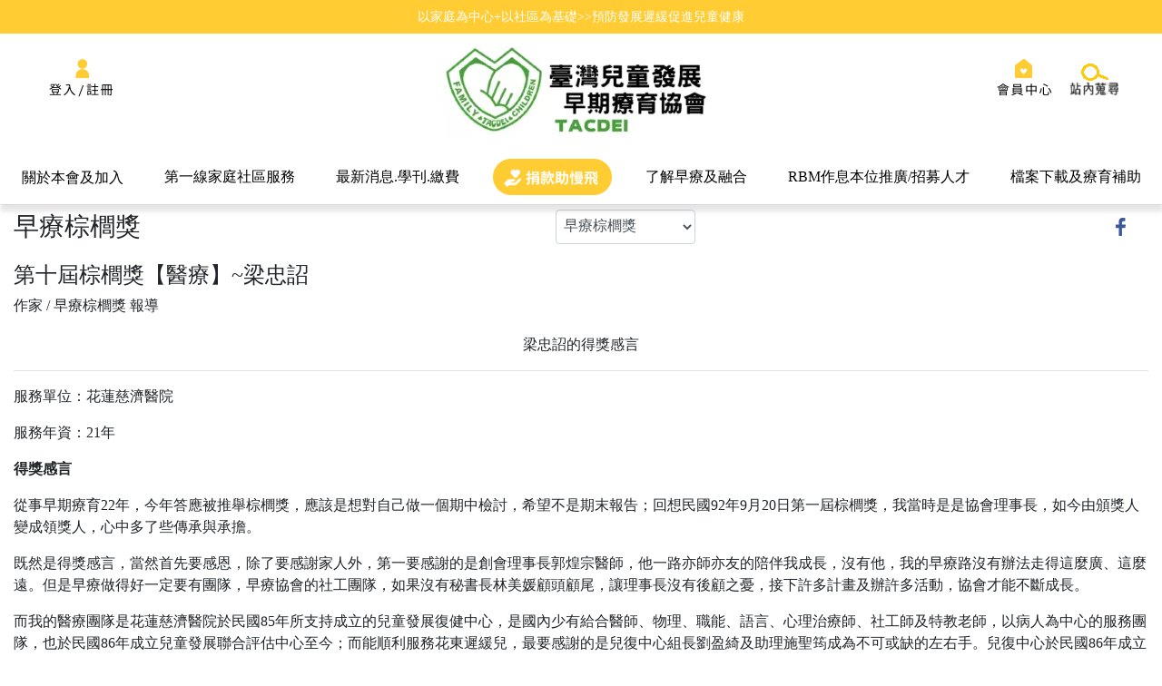

--- FILE ---
content_type: text/html; charset=UTF-8
request_url: https://www.tacdei.org.tw/posts?special_column_classify_sn=40&special_column_sn=1537
body_size: 48986
content:
    <!DOCTYPE HTML>
    <html>
    <head prefix="og: http://ogp.me/ns# fb: http://ogp.me/ns/fb#">
                <link rel="shortcut icon" href="data:;base64,iVBORw0KGgo="/>
                        <title>第十屆棕櫚獎【醫療】~梁忠詔:臺灣兒童發展早期療育協會</title>
                    <meta name="viewport"
                  content="width=device-width, initial-scale=1, minimum-scale=1, maximum-scale=1, user-scalable=no">
                <meta name="title"
              content="第十屆棕櫚獎【醫療】~梁忠詔:臺灣兒童發展早期療育協會">
        <meta name="subject"
              content="第十屆棕櫚獎【醫療】~梁忠詔:臺灣兒童發展早期療育協會">
        <meta name="description" content="第十屆棕櫚獎【醫療】~梁忠詔, 梁忠詔的得獎感言 服務單位：花蓮慈濟醫院 服務年資：21年 得獎感言 從事早期療育22年，今年答應被推舉棕櫚獎，應該是想對自己做一個期中檢討，希望不是期末報告；回想民國92年9月20日第一屆棕櫚獎，我當時是是協會理事長，如今由頒獎人變成領獎人，心中多了些傳承與承擔。 既然是得獎感言，當然首先要感恩，除了要感謝家人外，第一要感謝的是創會理事長郭煌宗醫師，他一路亦師亦友的陪伴我成長，沒有他，我的早療路沒有辦法走得這麼廣、這麼遠。但是早療做得好一定要有團隊，早療協會的社工團隊，如果沒有秘書長林美媛顧頭顧尾，讓理事長沒有後顧之憂，接下許多計畫及辦許多活動，協會才能不斷成長。 而我的醫療團隊是花蓮慈濟醫院於民國85年所支持成立的兒童發展復健中心，是國內少有給合醫師、物理、職能、語言、心理治療師、社工師及特教老師，以病人為中心的服務團隊，也於民國86年成立兒童發展聯合評估中心至今；而能順利服務花東遲緩兒，最要感謝的是兒復中心組長劉盈綺及助理施聖筠成為不可或缺的左右手。兒復中心於民國86年成立國內第一所附設於醫院的公立學前特教班，讓醫療與教育有更密切的結合。還有更要感謝接替我理事長職務的廖華芳老師，將早療協會發揚光大。 我常想慢飛天使的誕生，不是在你家就是在我家，遲緩兒家庭是替我們承受更多的負擔，早療從業人員應以家庭為中心，分享更多的愛給他們，以減輕遲緩兒家庭原本應屬大家的甜蜜負擔。因此我希望自己能繼續推動早期療育的四「早」：早期發現、早期診斷、早期治療、早期整合(醫療、教育、社政)，讓慢飛天使的就醫、就學、就業、就養都能有完善的照顧。 具體優良事蹟 因為對兒童早期療育特別有興趣，所以在復健醫學中梁醫生選擇對兒童付出更多的心力。也因此，讓他有機會在民國85年與郭煌宗醫生等一群專業伙伴，共同促成「中華民國發展遲緩兒童早期療育協會」的成立，並擔任第一、二、五屆的常務監事。 梁醫生謙虛的說：「我有幸在四十餘歲時就能擔任第三及第四屆協會的理事長，豐富了我的行政歷練」。梁醫生對於兒童早期療育的投入獲得同儕的一致贊同外，和病患與家屬間也形成亦師亦友的關係。 而早期療育協會也因為梁醫師的支持下，協會在民國92年6月分別承辦了台東和花蓮的「發展遲緩兒童早期療育通報轉介暨個案管理中心」法定業務迄今，每年在花東兩縣服務各七百多個家庭和孩子，十二年來受惠的遲緩兒和家庭無數。">
        <meta name="Keywords" content="第十屆棕櫚獎【醫療】~梁忠詔, 梁忠詔的得獎感言 服務單位：花蓮慈濟醫院 服務年資：21年 得獎感言 從事早期療育22年，今年答應被推舉棕櫚獎，應該是想對自己做一個期中檢討，希望不是期末報告；回想民國92年9月20日第一屆棕櫚獎，我當時是是協會理事長，如今由頒獎人變成領獎人，心中多了些傳承與承擔。 既然是得獎感言，當然首先要感恩，除了要感謝家人外，第一要感謝的是創會理事長郭煌宗醫師，他一路亦師亦友的陪伴我成長，沒有他，我的早療路沒有辦法走得這麼廣、這麼遠。但是早療做得好一定要有團隊，早療協會的社工團隊，如果沒有秘書長林美媛顧頭顧尾，讓理事長沒有後顧之憂，接下許多計畫及辦許多活動，協會才能不斷成長。 而我的醫療團隊是花蓮慈濟醫院於民國85年所支持成立的兒童發展復健中心，是國內少有給合醫師、物理、職能、語言、心理治療師、社工師及特教老師，以病人為中心的服務團隊，也於民國86年成立兒童發展聯合評估中心至今；而能順利服務花東遲緩兒，最要感謝的是兒復中心組長劉盈綺及助理施聖筠成為不可或缺的左右手。兒復中心於民國86年成立國內第一所附設於醫院的公立學前特教班，讓醫療與教育有更密切的結合。還有更要感謝接替我理事長職務的廖華芳老師，將早療協會發揚光大。 我常想慢飛天使的誕生，不是在你家就是在我家，遲緩兒家庭是替我們承受更多的負擔，早療從業人員應以家庭為中心，分享更多的愛給他們，以減輕遲緩兒家庭原本應屬大家的甜蜜負擔。因此我希望自己能繼續推動早期療育的四「早」：早期發現、早期診斷、早期治療、早期整合(醫療、教育、社政)，讓慢飛天使的就醫、就學、就業、就養都能有完善的照顧。 具體優良事蹟 因為對兒童早期療育特別有興趣，所以在復健醫學中梁醫生選擇對兒童付出更多的心力。也因此，讓他有機會在民國85年與郭煌宗醫生等一群專業伙伴，共同促成「中華民國發展遲緩兒童早期療育協會」的成立，並擔任第一、二、五屆的常務監事。 梁醫生謙虛的說：「我有幸在四十餘歲時就能擔任第三及第四屆協會的理事長，豐富了我的行政歷練」。梁醫生對於兒童早期療育的投入獲得同儕的一致贊同外，和病患與家屬間也形成亦師亦友的關係。 而早期療育協會也因為梁醫師的支持下，協會在民國92年6月分別承辦了台東和花蓮的「發展遲緩兒童早期療育通報轉介暨個案管理中心」法定業務迄今，每年在花東兩縣服務各七百多個家庭和孩子，十二年來受惠的遲緩兒和家庭無數。">
        <meta name="google-site-verification" content="">
        <meta name="msvalidate.01" content=""/>
        <meta name="y_key" content=""/>
        <meta name="p:domain_verify" content=""/>
                <meta http-equiv="Content-Type" content="text/html; charset=utf-8"/>
        <meta http-equiv="content-language" content="zh-TW"/>
        <meta http-equiv="X-UA-Compatible" content="IE=edge,chrome=1">

        <meta property="og:url" content="https://www.tacdei.org.tw/posts?special_column_classify_sn=40&special_column_sn=1537"/>
        <meta property="og:title" content="第十屆棕櫚獎【醫療】~梁忠詔:臺灣兒童發展早期療育協會"/>
        <meta property="og:description" content="第十屆棕櫚獎【醫療】~梁忠詔, 梁忠詔的得獎感言 服務單位：花蓮慈濟醫院 服務年資：21年 得獎感言 從事早期療育22年，今年答應被推舉棕櫚獎，應該是想對自己做一個期中檢討，希望不是期末報告；回想民國92年9月20日第一屆棕櫚獎，我當時是是協會理事長，如今由頒獎人變成領獎人，心中多了些傳承與承擔。 既然是得獎感言，當然首先要感恩，除了要感謝家人外，第一要感謝的是創會理事長郭煌宗醫師，他一路亦師亦友的陪伴我成長，沒有他，我的早療路沒有辦法走得這麼廣、這麼遠。但是早療做得好一定要有團隊，早療協會的社工團隊，如果沒有秘書長林美媛顧頭顧尾，讓理事長沒有後顧之憂，接下許多計畫及辦許多活動，協會才能不斷成長。 而我的醫療團隊是花蓮慈濟醫院於民國85年所支持成立的兒童發展復健中心，是國內少有給合醫師、物理、職能、語言、心理治療師、社工師及特教老師，以病人為中心的服務團隊，也於民國86年成立兒童發展聯合評估中心至今；而能順利服務花東遲緩兒，最要感謝的是兒復中心組長劉盈綺及助理施聖筠成為不可或缺的左右手。兒復中心於民國86年成立國內第一所附設於醫院的公立學前特教班，讓醫療與教育有更密切的結合。還有更要感謝接替我理事長職務的廖華芳老師，將早療協會發揚光大。 我常想慢飛天使的誕生，不是在你家就是在我家，遲緩兒家庭是替我們承受更多的負擔，早療從業人員應以家庭為中心，分享更多的愛給他們，以減輕遲緩兒家庭原本應屬大家的甜蜜負擔。因此我希望自己能繼續推動早期療育的四「早」：早期發現、早期診斷、早期治療、早期整合(醫療、教育、社政)，讓慢飛天使的就醫、就學、就業、就養都能有完善的照顧。 具體優良事蹟 因為對兒童早期療育特別有興趣，所以在復健醫學中梁醫生選擇對兒童付出更多的心力。也因此，讓他有機會在民國85年與郭煌宗醫生等一群專業伙伴，共同促成「中華民國發展遲緩兒童早期療育協會」的成立，並擔任第一、二、五屆的常務監事。 梁醫生謙虛的說：「我有幸在四十餘歲時就能擔任第三及第四屆協會的理事長，豐富了我的行政歷練」。梁醫生對於兒童早期療育的投入獲得同儕的一致贊同外，和病患與家屬間也形成亦師亦友的關係。 而早期療育協會也因為梁醫師的支持下，協會在民國92年6月分別承辦了台東和花蓮的「發展遲緩兒童早期療育通報轉介暨個案管理中心」法定業務迄今，每年在花東兩縣服務各七百多個家庭和孩子，十二年來受惠的遲緩兒和家庭無數。"/>
        <meta property="og:image" content="https://fs1.shop123.com.tw/400450/upload/special_column/4004501537big_picture_name20240822091629.jpg"/>
        <meta property="fb:app_id" content=""/>
        <meta property="og:type" content="website"/>
        <meta property="og:locale" content="zh_tw"/>

        
                <link rel="stylesheet"
              href="https://cdnjs.cloudflare.com/ajax/libs/OwlCarousel2/2.3.4/assets/owl.carousel.min.css"
              integrity="sha256-UhQQ4fxEeABh4JrcmAJ1+16id/1dnlOEVCFOxDef9Lw=" crossorigin="anonymous"
              onload="this.media='all'; this.onload=null;"/>
        <link rel="stylesheet"
              href="https://cdnjs.cloudflare.com/ajax/libs/OwlCarousel2/2.3.4/assets/owl.theme.default.min.css"
              integrity="sha256-kksNxjDRxd/5+jGurZUJd1sdR2v+ClrCl3svESBaJqw=" crossorigin="anonymous"
              onload="this.media='all'; this.onload=null;"/>
        <link rel="stylesheet" href="https://fonts.googleapis.com/icon?family=Material+Icons" inline>
        <link rel="stylesheet" href="https://cdnjs.cloudflare.com/ajax/libs/font-awesome/5.8.1/css/all.min.css"
              integrity="sha256-7rF6RaSKyh16288E3hVdzQtHyzatA2MQRGu0cf6pqqM=" crossorigin="anonymous"
              onload="this.media='all'; this.onload=null;"/>
        <link rel="stylesheet" href="https://cdnjs.cloudflare.com/ajax/libs/font-awesome/5.8.1/css/v4-shims.min.css"
              integrity="sha256-SOMPu82ppBaAK7F++j/F70rtgoRZK8M4YoJj4uzF+A8=" crossorigin="anonymous"
              onload="this.media='all'; this.onload=null;"/>
        <!--  Flatpicker Styles  -->
        <link rel="stylesheet" href="https://cdnjs.cloudflare.com/ajax/libs/flatpickr/4.6.13/flatpickr.min.css"
              integrity="sha384-RkASv+6KfBMW9eknReJIJ6b3UnjKOKC5bOUaNgIY778NFbQ8MtWq9Lr/khUgqtTt"
              onload="this.media='all'; this.onload=null;" crossorigin="anonymous">
        <link rel="stylesheet" href="https://cdnjs.cloudflare.com/ajax/libs/flatpickr/4.6.13/themes/dark.min.css"
              integrity="sha384-GKKWVRM7oRe+KoNShmp6XJLXeILKaCUqBoJMauscD07EGO+Kq21uLov17iJ5gACA"
              crossorigin="anonymous" onload="this.media='all'; this.onload=null;">
        <!--  Flatpicker Styles  -->
        <link href="https://cdnjs.cloudflare.com/ajax/libs/twitter-bootstrap/4.1.1/css/bootstrap.min.css" rel="stylesheet" type="text/css" integrity="sha384-WskhaSGFgHYWDcbwN70/dfYBj47jz9qbsMId/iRN3ewGhXQFZCSftd1LZCfmhktB" crossorigin="anonymous">
<link href="//fs1.shop123.com.tw/novellink/css/frontcommon.css" rel="stylesheet" type="text/css">
<link href="//fs1.shop123.com.tw/novellink/css/d00.min.css" rel="stylesheet" type="text/css">
<link href="//fs1.shop123.com.tw/images_pro/400450/css/shop123_utf8.css?t=" rel="stylesheet" type="text/css">        <link rel="image_src" type="image/jpeg" href="//fs1.shop123.com.tw/400450/upload/website_basic/4004508logo_name1684830246.png"/><!--網站目前網頁代表示意圖 for 社群圖片抓取-->
        <style type="text/css">
                                    @media screen and (min-width: 992px) {
                .block-full, .block-ae, .block-abc {
                    width: 90%;
                    margin: auto;
                }
            }

            
                        @media (max-width: 767px) {
                .blockUI.blockOverlay {
                    width: 100%;
                }

                .blockMsg {
                    width: 90% !important;
                    margin: 0 !important;
                    -webkit-transform: translate(-50%);
                    -moz-transform: translate(-50%);
                    -o-transform: translate(-50%);
                    -ms-transform: translate(-50%);
                    transform: translate(-50%);
                }

                .blockMsg .alert_message {
                    width: 100%;
                }

                .blockUI .button_loginAlert input {
                    width: 45% !important;
                    margin-left: 5px !important;
                }
            }

                    </style>
                            <link rel="shortcut icon" href="//fs1.shop123.com.tw/400450/upload/website_basic/favicon.ico">
        
        <script src="https://fs1.shop123.com.tw/images_pro/share_utf8/js/news_scroll.js"
                integrity="sha384-vnj7BjVAHGwaiEZlWZcEUyXVpHeSwHVxwagVcdBBNitAzvUHgqTOu/l1LjsMDB+q"
                crossorigin="anonymous" async></script>
        <script src="https://cdnjs.cloudflare.com/ajax/libs/jquery/3.3.1/jquery.min.js"
                integrity="sha256-FgpCb/KJQlLNfOu91ta32o/NMZxltwRo8QtmkMRdAu8=" crossorigin="anonymous"></script>
        <script src="https://cdnjs.cloudflare.com/ajax/libs/popper.js/1.14.7/umd/popper.min.js"
                integrity="sha256-ZvOgfh+ptkpoa2Y4HkRY28ir89u/+VRyDE7sB7hEEcI=" crossorigin="anonymous" async></script>
        <script src="https://cdnjs.cloudflare.com/ajax/libs/twitter-bootstrap/4.1.2/js/bootstrap.min.js"
                integrity="sha256-IeI0loa35pfuDxqZbGhQUiZmD2Cywv1/bdqiypGW46o=" crossorigin="anonymous"></script>
        <script src="https://cdnjs.cloudflare.com/ajax/libs/hammer.js/2.0.8/hammer.min.js"
                integrity="sha256-eVNjHw5UeU0jUqPPpZHAkU1z4U+QFBBY488WvueTm88=" crossorigin="anonymous" async></script>
        <script src="https://cdnjs.cloudflare.com/ajax/libs/OwlCarousel2/2.3.4/owl.carousel.min.js"
                integrity="sha256-pTxD+DSzIwmwhOqTFN+DB+nHjO4iAsbgfyFq5K5bcE0=" crossorigin="anonymous"></script>
        <script src="https://cdnjs.cloudflare.com/ajax/libs/vue/2.6.2/vue.min.js" integrity="sha512-9gYPw6AIv/NwAvoZo2sxsXP2xG9C5Q4+QFgC9cgHAa0OO9EUZJd6YyObULgcx3otDV12rdwjd5WscKRPJw/Zxw==" crossorigin="anonymous"></script>

        <script>
            window.$ = jQuery;
            window.$3 = jQuery;
            window.jQuery3 = window.$3;
            jQuery.browser = {};
            (function () {
                jQuery.browser.msie = false;
                jQuery.browser.version = 0;
                if (navigator.userAgent.match(/MSIE ([0-9] )./)) {
                    jQuery.browser.msie = true;
                    jQuery.browser.version = RegExp.$1;
                }
            })();
            /** 設置vue產品版 **/
            Vue.config.productionTip = false;
            /** 修正 bootstrap carosel 滑動切換問題 **/
            (function ($) {
                $.fn.initCarouselSwipe = function () {
                    var $objList = $('none');
                    this.each(function () {
                        if ($(this).is('.carousel[data-ride="carousel"]')) {
                            $objList = $.merge($objList, $(this));

                        } else {
                            $objList = $.merge($objList, $(this).find('.carousel[data-ride="carousel"]'));
                        }
                    });
                    if (!!$.fn.hammer) {
                        $objList.each(function () {
                            if (!$(this).data('hammer')) {
                                $(this).hammer().on('swipeleft', function () {
                                    $(this).carousel('next');
                                }).on('swiperight', function () {
                                    $(this).carousel('prev');
                                });
                            }
                        });
                    }
                    return this;
                };
                $(function () {
                    $('body').initCarouselSwipe();
                });
            })(window.jQuery3 || window.jQuery);

            (function ($) {
                $(function () {
                    $('#middle_wrapper').on('click.collapse-control', 'div[id^="coupon-collapse-header-"]', function (e) {
                        $(this).find('.collapse-icon').toggleClass('show-first-icon show-last-icon');
                    });
                });
            })(window.jQuery3 || window.jQuery);
        </script>

        <script src="https://cdnjs.cloudflare.com/ajax/libs/OwlCarousel2/2.3.4/owl.carousel.min.js"
                integrity="sha256-pTxD+DSzIwmwhOqTFN+DB+nHjO4iAsbgfyFq5K5bcE0=" crossorigin="anonymous"></script>
        <!-- 上方館別浮動下拉選單 -->
        <script src="//fs1.shop123.com.tw/images_pro/share_utf8/js/chrome.190304.js"
                integrity="sha384-4jd6GhJ0RfKwh0MYZR59di4ohaVw19iUZdUdFb0dm59+DcTbCW8Vs1CYxUxCsaYW"
                crossorigin="anonymous" async></script>
        <!-- For Shopping Car-->
        <script src="//fs1.shop123.com.tw/images_pro/share_utf8/js/watermark.js"
                integrity="sha384-U+c4KaBdEqFK7IHVF+twCX6nYNjXS1N2sJs+YDHLieRdw0WwG7TsGVuGzDkj9+bF"
                crossorigin="anonymous" async></script>
        <!-- 頁簽式廣告 -->
        <script src="//fs1.shop123.com.tw/images_pro/share_utf8/js/jquery.hoverIntent.js"
                integrity="sha384-TG+Aab5Jb4lXuUcOCTskBcCDNOn2wpIC3Cbrfh+vDWta6fIz4hVT1wQzxjMc80uc"
                crossorigin="anonymous"></script>
        <!-- 日曆選擇器 (研討會報名)-->
        <!-- BEGIN fancybox -->
        <!-- Add fancyBox -->
        <link rel="stylesheet" href="https://cdnjs.cloudflare.com/ajax/libs/fancybox/2.1.5/jquery.fancybox.css"
              integrity="sha256-loqOVuStr4wTUZnr1/bMBlQkykWXTU3761YH5p/nL80=" crossorigin="anonymous" type="text/css"
              media="screen" inline/>
        <script src="https://cdnjs.cloudflare.com/ajax/libs/fancybox/2.1.5/jquery.fancybox.pack.js?t=1"
                integrity="sha256-vFC/ScvnnuSbTui1byb/SHe8SUXBbyYLFIG6I1XJY0c=" crossorigin="anonymous"></script>
        <!-- Optionally add helpers - button, thumbnail and/or media -->
        <link rel="stylesheet"
              href="https://cdnjs.cloudflare.com/ajax/libs/fancybox/2.1.5/helpers/jquery.fancybox-buttons.css"
              integrity="sha256-ricLy1Dy1Q2F1m5fqQmtdl1qiZs4e7ZQjT0+lLrUPsE=" crossorigin="anonymous" type="text/css"
              media="screen" inline/>
        <script src="https://cdnjs.cloudflare.com/ajax/libs/fancybox/2.1.5/helpers/jquery.fancybox-buttons.js"
                integrity="sha256-LWO4rXlmyAzlEFHaONoU9SuZz7AZrsZQskN/x0+sFWA=" crossorigin="anonymous"></script>
        <script src="https://cdnjs.cloudflare.com/ajax/libs/fancybox/2.1.5/helpers/jquery.fancybox-media.js"
                integrity="sha256-5T5lCoPbzhq42Tw2Upny6PUHDEFMnqMC8kIspl9f2rQ=" crossorigin="anonymous"></script>
        <link rel="stylesheet"
              href="https://cdnjs.cloudflare.com/ajax/libs/fancybox/2.1.5/helpers/jquery.fancybox-thumbs.css"
              integrity="sha256-2DbYGstdXnEsVcT3kR2TUT/h19AzY1MIWqW9Dza2mYw=" crossorigin="anonymous" type="text/css"
              media="screen" inline/>
        <script src="https://cdnjs.cloudflare.com/ajax/libs/fancybox/2.1.5/helpers/jquery.fancybox-thumbs.js"
                integrity="sha256-C6Arkk/Fvus3DtZNR4QB6UpRPpcMrCxGJmxwg0gTXPI=" crossorigin="anonymous"></script>
        <!-- END fancybox -->
        <!--  Flatpickr  -->
        <script src="https://cdnjs.cloudflare.com/ajax/libs/flatpickr/4.6.13/flatpickr.min.js" integrity="sha384-5JqMv4L/Xa0hfvtF06qboNdhvuYXUku9ZrhZh3bSk8VXF0A/RuSLHpLsSV9Zqhl6" crossorigin="anonymous"></script>
        <script src="https://cdnjs.cloudflare.com/ajax/libs/flatpickr/4.6.13/l10n/zh-tw.min.js"
                integrity="sha384-M3C50s7wSRhBR3R5c5VHbyT00siKSF/Ae1dXHU0BKNGldKmqIJGxrAI44Sm0tTIB" crossorigin="anonymous"></script>
        <!--  Flatpickr  -->
        <script src="https://fs1.shop123.com.tw/center/upload/harddisc/js/v0/jquery-formvalidation.js" integrity="sha384-QJgXl1+2T9xpbNpEpkKMpz5+OaGkHqAMkeUscZf8Jgqdo1bsZs5dD3wXvJRFFsJI" crossorigin="anonymous"></script>
        <link rel="stylesheet" href="https://cdnjs.cloudflare.com/ajax/libs/slick-carousel/1.9.0/slick.min.css" integrity="sha384-ZwVa1S/NX6dEzJaHv2OILVrnj7ERqTH6pd/ubsDTHTrgAEz2kUufO/KLo6frtnOB" crossorigin="anonymous" inline/>
        <link rel="stylesheet" href="https://cdnjs.cloudflare.com/ajax/libs/slick-carousel/1.9.0/slick-theme.min.css" integrity="sha384-p8hrLdCuwU96YzWVlo0bxczkuDGwoLDfVDXgvu7uhCZMsWz4kvW6YHPMcdCKT8Ng" crossorigin="anonymous" inline/>
        <script src="https://cdnjs.cloudflare.com/ajax/libs/slick-carousel/1.9.0/slick.min.js" integrity="sha384-OOQxAlvDeToeGLa7+PiUtbtpQyESK8Ej4fNM8foz5VaMpO8TCp1vbi2HIOIzMurt" crossorigin="anonymous"></script>

                                <script src="https://cdnjs.cloudflare.com/ajax/libs/jquery.blockUI/2.70/jquery.blockUI.min.js" integrity="sha384-Ct2s0NBxEbvJlnXHOZJheqOGKjX3Q4ewsYoJZYnLz/teMXnlGhim5o9305EkvlsN" crossorigin="anonymous"></script>
        <script src="https://cdnjs.cloudflare.com/ajax/libs/jQuery.Marquee/1.5.0/jquery.marquee.min.js" integrity="sha512-BBr2rnynJqyS/8AEes8iOjQn2bN7k7Z1RcLBbG2vXgsxUFts1SGK5XY1k9Y7d//FsKowhFq6RXrFePqd2b0/3A==" crossorigin="anonymous"></script>
        <script src="https://fs1.shop123.com.tw/images_pro/share_utf8/js/nextVal/jquery.nextval.v2.6.min.js"
                integrity="sha384-NvKR8MIyaHvKZyJsHugY0sq5x02eqtZEgn82TyonvH2vA1iPpPxQjH7qlfWZ941u"
                crossorigin="anonymous"></script>
        <link rel="stylesheet" type="text/css"
              href="//fs1.shop123.com.tw/images_pro/share_utf8/js/nextVal/shop123Validate.css"/>
                                <script>
            window.ajaxRunningFlag = Math.max(0, parseInt(window.ajaxRunningFlag || 0));
            (function (backupSrc) {
                function windowErrorCb(event) {
                    var target = event.target;
                    try {
                        if (target.tagName.toLowerCase() === 'img') {
                            imgErrorCb();

                        }
                    } catch (e) {
                    }

                    function imgErrorCb() {
                        var isNeedExecute = (target.getAttribute('data-img-error-cb') || 'off') == 'on';
                        var isImgErrorHandled = target.hasAttribute('data-src-error');
                        if (isNeedExecute) {
                            if (!isImgErrorHandled) {
                                target.setAttribute('data-src-error', 'handled');
                                target.src = backupSrc;
                            } else {
                                console.log(target.alt, 'both origin and backup image fail to load!')
                            }
                        }
                    }
                }

                window.addEventListener(
                    'error',
                    windowErrorCb,
                    {
                        capture: true
                    },
                    true
                );
            })("https://fs1.shop123.com.tw/images_pro/400450/web_image/all_product_no_picture.gif");

            function tag_open_close(target) {

                var p = target.parentNode.parentNode.children;
                for (var i = 0; i < p.length; i++) {
                    if (p[i] != target.parentNode) {
                        if (p[i].classList.contains('hide')) {
                            p[i].classList.remove("hide")
                        } else {
                            p[i].classList.add("hide")
                        }
                    }
                }
                target.innerHTML = target.children[0].getAttribute("title") == "收合" ? "<img class='img-fluid' id='' src='https://fs1.shop123.com.tw/images_pro/400450/web_image/all_ordertag_open.gif' title='展開' align='absmiddle' border='0' vspace='0' hspace='0'   style='max-width:100%;'/>" : "<img class='img-fluid' id='' src='https://fs1.shop123.com.tw/images_pro/400450/web_image/all_ordertag_close.gif' title='收合' align='absmiddle' border='0' vspace='0' hspace='0'   style='max-width:100%;'/>";

            }

            

            function showXencode(inputName) {
                $("input[name=" + inputName + "]").removeClass("hide");
                $("#x-encode-btn-" + inputName).addClass("hide");
            }

            function showXEncodeBlock(inputName) {
                $("#" +inputName).removeAttr('hidden');
                $("#x-encode-btn-" + inputName).attr('hidden', 'hidden');
            }

            function showXEncodeAttr(inputName) {
                var $input = $("[name=" + inputName + "]:input");
                var validatorRule = $input.attr('data-v-rule-old');
                var validatorMsg = $input.attr('data-v-msg-old');
                $input.removeAttr("hidden").attr("data-v-rule", validatorRule).attr("data-v-msg", validatorMsg);
                $("#x-encode-btn-" + inputName).attr("hidden", 'hidden');
            }

            function change_pwd() {
                var pwdInput = $("#pwd").parent();
                pwdInput.toggle();
                if (pwdInput.is(":visible") === false) {
                    $("#user_name").parent().addClass("col-md-12");
                    $("#user_name").attr('placeholder', '請填寫您的電子信箱');
                } else {
                    $("#user_name").parent().removeClass("col-md-12");
                    $("#user_name").attr('placeholder', '請輸入您的帳號');
                }
            }

            function to_show_member_login_watermark(to_do_mode) {
                //with(document.all){							/* document.all 不是W3C的標準規範，所以導入DOCTYPE後會有問題 */
                xmlhttp = createXMLHttp();
                if (xmlhttp) {
                    xmlhttp.onreadystatechange = function () {
                        if (xmlhttp.readyState == 4 && xmlhttp.status == 200) {
                            $("#shoppingcar_watermark_info").html(xmlhttp.responseText);
                            $.fancybox({
                                'width': '80%',
                                'height': 'auto',
                                'autoSize': false,
                                'type': 'inline',
                                'href': '#shoppingcar_watermark_info',
                            })
                                                    }
                    };
                    xmlhttp.open("Get", "ajax_website_module_api.php?module_type=show_member_login_watermark&do_mode=" + to_do_mode + "&time=" + new Date().getTime(), true);
                    xmlhttp.send(null);
                }
                //}
            }

            function to_ajax_show_manage_login_gd() {
                //with(document.all){
                xmlhttp_login_gd = createXMLHttp();
                if (xmlhttp_login_gd) {
                    xmlhttp_login_gd.onreadystatechange = function () {
                        if (xmlhttp_login_gd.readyState == 4 && xmlhttp_login_gd.status == 200) {
                            document.getElementById("ajax_manage_login_gd_div").innerHTML = xmlhttp_login_gd.responseText;
                        }
                    };
                    xmlhttp_login_gd.open("Get", 'ajax_manage_login_gd_api.php', true);
                    xmlhttp_login_gd.send(null);


                }
                //}
            }

            var watermarkSubmitClick = false;

            function to_ajax_do_watermark_login(to_do_mode) {
                if (watermarkSubmitClick) return false;
                watermarkSubmitClick = true;
                var is_first_buy = 0;
                if ($("#first_buy").prop("checked")) {
                    is_first_buy = 1;
                }
                var getTargetInput = function (elems) {
                    try {
                        var el = null;
                        if (elems.length > 0) {
                            el = elems[0];
                            if (to_do_mode == "product_choose" && elems.length > 1 && el.getAttribute('data-rightbar') == 'on') {
                                el = elems[1];
                            }
                        }
                        return el;
                    } catch (e) {
                        return null;
                    }
                };
                var user_name_elem = getTargetInput(document.getElementsByName("user_name"));
                var pwd_elem = getTargetInput(document.getElementsByName("pwd"));
                var login_gd_code_elem = getTargetInput(document.getElementsByName("input_manage_login_gd_key"));

                if (/^[^\|"'<>]*$/.test(user_name_elem.value) == false) {
                    watermarkSubmitClick = false;
                    user_name_elem.focus();
                    alert("輸入框中不能含有特殊字元，謝謝！");
                } else if (/^[^\|"'<>]*$/.test(pwd_elem.value) == false && is_first_buy == 0) {
                    watermarkSubmitClick = false;
                    pwd_elem.focus();
                    alert("輸入框中不能含有特殊字元，謝謝！");
                } else if (user_name_elem.value == "") {
                    watermarkSubmitClick = false;
                    user_name_elem.focus();
                    alert("請輸入會員帳號進行登入! ");
                } else if (pwd_elem.value == "" && is_first_buy == 0) {
                    watermarkSubmitClick = false;
                    pwd_elem.focus();
                    alert("請輸入會員密碼進行登入!");
                } else if (login_gd_code_elem.value == "" && to_do_mode != 'basket@verify') {
                    watermarkSubmitClick = false;
                    login_gd_code_elem.focus();
                    alert("請輸入驗證圖碼! ");
                } else {
                    if (is_first_buy == 1) {
                        novel_alert('是否閱讀並同意本網站的<a style="font-size:18px;text-decoration: underline;" href="member1.php" target="_blank">聲明與條款</a>？', true, "結帳提示", "").done(function () {
                            var pwd = genRandPass();
                            var data = {
                                module_type: 'ajax_todo_watermark_member_login',
                                mode: 'watermark_login',
                                user_name: user_name_elem.value,
                                pwd: pwd,
                                input_manage_login_gd_key: login_gd_code_elem.value,
                                is_first_buy: is_first_buy,
                                account_type: $('input[name="account_type"]:checked').val(),
                                keep_login_status: document.getElementsByName("keep_login_status")[0].value,
                                member_source_type: document.getElementsByName("member_source_type")[0].value
                            }
                                                        $.ajax({
                                url: "ajax_website_module_api.php",
                                data: data,
                                type: "post",
                                dataType: 'text',
                                success: function (data) {

                                    watermarkSubmitClick = false;

                                    if (data == "0000") {		//註冊會員成功 登入
                                        var user_name_array = "";

                                        user_name_array = user_name_elem.value.split("@");
                                        var registered_alert = document.getElementsByClassName('registered-alert')[0];
                                        registered_alert.getElementsByClassName("username")[0].innerHTML = user_name_elem.value;
                                        registered_alert.getElementsByClassName("password")[0].innerHTML = pwd;
                                        window['genRandPass'] = pwd;
                                        $.fancybox({
                                            'width': 500,
                                            'height': 500,
                                            'autoSize': true,
                                            'scrolling': 'no',
                                            'type': 'inline',
                                            'href': registered_alert,
                                            modal: true,
                                            afterClose: function () {
                                                delete window['genRandPass'];
                                                document.getElementsByName("member_login_to_do")[0].value = "watermark_login_refresh";
                                                if (to_do_mode == "product_choose") {
                                                    document.getElementsByName("member_login_to_do")[0].value = "watermark_login_refresh";
                                                    to_ajax_choose_add_shoppingcar('add_choose', document.getElementsByName("choose_sn")[0].value);
                                                } else { //to_do_mode=="basket"
                                                    location.href = "basket.php";
                                                }
                                            }
                                        });
                                        var df = $.Deferred();
                                        $(".button_no").click(function () {
                                            $.fancybox.close();
                                            df.reject();
                                        });
                                    } else {
                                        login_gd_code_elem.value = '';
                                        to_ajax_show_manage_login_gd();
                                        if (data == "3001") {	//mail已註冊
                                            novel_alert('此電子信箱已註冊，若忘記密碼可利用密碼查詢取得資料!', false, "登入失敗", '', '忘記密碼？').done(function () {
    let openInstance = window.open();
    openInstance.opener = null;
    openInstance.location.href = 'https://www.tacdei.org.tw/forget_pw.php';
});                                            user_name_elem.value = "";
                                            user_name_elem.focus();
                                        } else if (data == "3002") {	//mail格式不正確
                                            alert("很抱歉，此電子信箱格式不正確，請檢查輸入信箱是否有誤!");
                                            user_name_elem.focus();
                                        } else if (data == "3003") {	//mail線上驗證失敗
                                            alert("很抱歉，信箱線上驗證失敗，系統已寄送驗證碼到此信箱，您可使用驗證碼進行驗證，或請再輸入其他有效信箱進行驗證！");
                                            login_gd_code_elem.focus();
                                        } else if (data == "2001") {
                                            alert("很抱歉您填寫的驗證碼錯誤，請重新填寫，謝謝您！");
                                            login_gd_code_elem.focus();
                                        }
                                    }
                                },
                                error: function (data) {

                                },
                                complete: function (data) {

                                }
                            });
                        });
                    } else {
                        xmlhttp = createXMLHttp();
                        if (xmlhttp) {
                            xmlhttp.onreadystatechange = function () {

                                watermarkSubmitClick = false;

                                if (xmlhttp.readyState == 4 && xmlhttp.status == 200) {

                                    var to_do_mode_array_info = to_do_mode.split("@");
                                    var response_msg = xmlhttp.responseText;

                                    
                                    if (response_msg == "0000") {		//有會員成功登入
                                        alert("登入會員成功，歡迎您回來");
                                        if (to_do_mode == "product_choose") {
                                            document.getElementsByName("member_login_to_do")[0].value = "watermark_login_refresh";
                                            to_ajax_choose_add_shoppingcar('add_choose', document.getElementsByName("choose_sn")[0].value);
                                        } else { //to_do_mode=="basket"
                                            location.href = "basket.php";
                                        }
                                    } else {
                                        login_gd_code_elem.value = "";
                                        to_ajax_show_manage_login_gd();
                                        if (response_msg == "1002") {	//無此會員
                                            novel_alert('很抱歉，帳號密碼資料不符，請重新輸入確認! ', false, "登入失敗", '', '忘記密碼？').done(function () {
    let openInstance = window.open();
    openInstance.opener = null;
    openInstance.location.href = 'https://www.tacdei.org.tw/forget_pw.php';
});                                            pwd_elem.value = "";
                                        } else if (response_msg == "3002") {	//無此會員-信箱格式錯誤
                                            alert("很抱歉，帳號密碼資料不符，請重新輸入確認! ");
                                            novel_alert('很抱歉，帳號密碼資料不符，請重新輸入確認! ', false, "登入失敗", '', '忘記密碼？').done(function () {
    let openInstance = window.open();
    openInstance.opener = null;
    openInstance.location.href = 'https://www.tacdei.org.tw/forget_pw.php';
});                                            user_name_elem.value = "";
                                            pwd_elem.value = "";
                                        } else if (response_msg == "3003") {	//無此會員-信箱驗證錯誤
                                            novel_alert('很抱歉，帳號密碼資料不符，請重新輸入確認! ', false, "登入失敗", '', '忘記密碼？').done(function () {
    let openInstance = window.open();
    openInstance.opener = null;
    openInstance.location.href = 'https://www.tacdei.org.tw/forget_pw.php';
});                                            user_name_elem.value = "";
                                            pwd_elem.value = "";
                                        } else if (response_msg == "1003") {	//會員重複
                                            novel_alert('很抱歉，帳號密碼資料不符，請重新輸入確認! ', false, "登入失敗", '', '忘記密碼？').done(function () {
    let openInstance = window.open();
    openInstance.opener = null;
    openInstance.location.href = 'https://www.tacdei.org.tw/forget_pw.php';
});                                            user_name_elem.value = "";
                                            pwd_elem.value = "";
                                        } else if (response_msg == "2001") {
                                            novel_alert('很抱歉您填寫的驗證碼錯誤，請重新填寫，謝謝您！', false, "登入失敗", '', '忘記密碼？').done(function () {
    let openInstance = window.open();
    openInstance.opener = null;
    openInstance.location.href = 'https://www.tacdei.org.tw/forget_pw.php';
});                                            login_gd_code_elem.focus();
                                        }
                                    }
                                }
                            };
                            var ajax_url = "ajax_website_module_api.php?module_type=ajax_todo_watermark_member_login&mode=watermark_login&user_name=" + user_name_elem.value + "&pwd=" + pwd_elem.value + "&input_manage_login_gd_key=" + login_gd_code_elem.value + "&is_first_buy=" + is_first_buy + "&keep_login_status=" + document.getElementsByName("keep_login_status")[0].value + "&member_source_type=" + document.getElementsByName("member_source_type")[0].value;
                                                        xmlhttp.open("Get", ajax_url, true);
                            xmlhttp.send(null);

                        }
                    }
                }
            }

            function genRandPass() {
                var count = 6;
                var random_str = "";
                for (var i = 1; i <= count; i = i + 1) {

                    if (Math.round(Math.random()) == 0) {
                        random_str = random_str + Math.round(Math.random() * 9);//數字亂碼
                    } else {
                        random_str = random_str + String.fromCharCode(Math.round(97 + Math.random() * 25));//英文亂碼(小寫)
                    }
                }

                return random_str;
            }

            function to_ajax_do_watermark_social_login(login_mode) {
                if (login_mode == "new") {
                    xmlhttp = createXMLHttp();
                    if (xmlhttp) {
                        xmlhttp.onreadystatechange = function () {
                            if (xmlhttp.readyState == 4 && xmlhttp.status == 200) {

                                var response_msg = xmlhttp.responseText;

                                if (response_msg == "0000") {		//註冊會員成功 登入
                                    var user_name_array = "";
                                    user_name_array = document.getElementsByName("user_name")[0].value.split("@");
                                    alert(" 用戶您好， 您已成功加入此商城會員，後續您可使用以下帳密進行登入，如需變更資料可進入會員專區自行修改，感謝您的支持！" + document.getElementsByName("user_name")[0].value + "\r\n密碼 : " + user_name_array[0] + "\r\n\r\n感謝您的支持!");
                                    document.getElementsByName("member_login_to_do")[0].value = "watermark_login_refresh";
                                    location.href = "basket.php";
                                } else if (response_msg == "3002") {	//mail格式不正確
                                    alert("很抱歉，此電子信箱格式不正確，請檢查輸入信箱是否有誤!");
                                    document.getElementsByName("user_name")[0].focus();
                                } else if (response_msg == "3003") {	//mail線上驗證失敗
                                    alert("很抱歉，信箱線上驗證失敗，系統已寄送驗證碼到此信箱，您可使用驗證碼進行驗證，或請再輸入其他有效信箱進行驗證！");
                                    document.getElementById('check_no').style.display = 'none';
                                    document.getElementsByName("input_manage_login_gd_key")[0].focus();
                                    document.getElementsByName("input_manage_login_gd_key")[0].value = "";
                                }
                            }
                        };
                        var ajax_url = "ajax_website_module_api.php?module_type=ajax_todo_watermark_member_login&mode=watermark_social_login_new&user_name=" + document.getElementsByName("user_name")[0].value + "&keep_login_status=" + document.getElementsByName("keep_login_status")[0].value + "&member_source_type=" + document.getElementsByName("member_source_type")[0].value;
                        xmlhttp.open("Get", ajax_url, true);
                        xmlhttp.send(null);

                    }
                } else if (login_mode == "bind") {
                    xmlhttp = createXMLHttp();
                    if (xmlhttp) {
                        xmlhttp.onreadystatechange = function () {
                            if (xmlhttp.readyState == 4 && xmlhttp.status == 200) {

                                var response_msg = xmlhttp.responseText;

                                if (response_msg == "0000") {		//有會員成功登入
                                    alert("登入會員成功，歡迎您回來");
                                    location.href = "basket.php";
                                } else if (response_msg == "1002") {	//無此會員
                                    alert("很抱歉，帳號密碼資料不符，請重新輸入確認! ");
                                    document.getElementsByName("user_name")[0].value = "";
                                    document.getElementsByName("pwd")[0].value = "";
                                } else if (response_msg == "1003") {	//會員重複
                                    alert("很抱歉，帳號密碼資料不符，請重新輸入確認! ");
                                    document.getElementsByName("user_name")[0].value = "";
                                    document.getElementsByName("pwd")[0].value = "";
                                } else if (response_msg == "2001") {
                                    alert("很抱歉您填寫的驗證碼錯誤，請重新填寫，謝謝您！");
                                    document.getElementsByName("input_manage_login_gd_key")[0].value = "";
                                    document.getElementsByName("input_manage_login_gd_key")[0].focus();
                                }
                            }
                        };
                        var ajax_url = "ajax_website_module_api.php?module_type=ajax_todo_watermark_member_login&mode=watermark_social_login_bind&user_name=" + document.getElementsByName("user_name")[0].value + "&pwd=" + document.getElementsByName("pwd")[0].value + "&keep_login_status=" + document.getElementsByName("keep_login_status")[0].value + "&member_source_type=" + document.getElementsByName("member_source_type")[0].value;
                        xmlhttp.open("Get", ajax_url, true);
                        xmlhttp.send(null);

                    }
                }
            }

            function to_ajax_do_watermark_member_login(to_do_mode) {

                //with(document.all){
                if (/^[^\|"'<>]*$/.test(document.getElementsByName("user_name")[0].value) == false) {
                    document.getElementsByName("user_name")[0].focus();
                    alert("輸入框中不能含有特殊字元，謝謝！");
                } else if (/^[^\|"'<>]*$/.test(document.getElementsByName("pwd")[0].value) == false) {
                    document.getElementsByName("pwd")[0].focus();
                    alert("輸入框中不能含有特殊字元，謝謝！");
                } else if (document.getElementsByName("user_name")[0].value == "") {
                    document.getElementsByName("user_name")[0].focus();
                    alert("請輸入會員帳號進行登入! ");
                } else if (document.getElementsByName("pwd")[0].value == "") {
                    document.getElementsByName("pwd")[0].focus();
                    alert("請輸入會員密碼進行登入!");
                } else {
                    xmlhttp = createXMLHttp();
                    if (xmlhttp) {
                        xmlhttp.onreadystatechange = function () {
                            if (xmlhttp.readyState == 4 && xmlhttp.status == 200) {

                                var to_do_mode_array_info = to_do_mode.split("@");

                                var response_msg = xmlhttp.responseText;

                                if (response_msg != "0000") {
                                    alert("很抱歉，帳號密碼資料不符，請重新輸入確認! ");
                                    document.getElementsByName("pwd")[0].value = "";
                                    document.getElementsByName("pwd")[0].focus();
                                } else if (to_do_mode_array_info[0] == "product_detail") {
                                    document.getElementsByName("member_login_to_do")[0].value = "watermark_login_refresh";
                                    to_ajax_add_shoppingcar('add', document.getElementsByName("pid_for_show")[0].value);
                                } else if (to_do_mode_array_info[0] == "product_choose") {
                                    document.getElementsByName("member_login_to_do")[0].value = "watermark_login_refresh";
                                    to_ajax_choose_add_shoppingcar('add_choose', document.getElementsByName("choose_sn")[0].value);
                                } else if (to_do_mode_array_info[0] == "product_item") {
                                    document.getElementsByName("member_login_to_do")[0].value = "watermark_login_refresh";
                                    to_ajax_item_add_shoppingcar(to_do_mode_array_info[1], to_do_mode_array_info[2]);
                                } else if (to_do_mode_array_info[0] == "basket") {
                                    location.href = "basket.php";
                                } else {
                                    //alert("K1 : "+to_do_mode);
                                    window.location.reload();
                                }
                            }
                        };
                        var ajax_url = "ajax_website_module_api.php?module_type=ajax_todo_watermark_member_login&mode=watermark_member_login&user_name=" + document.getElementsByName("user_name")[0].value + "&pwd=" + document.getElementsByName("pwd")[0].value + "&keep_login_status=" + document.getElementsByName("keep_login_status")[0].value + "&time=" + new Date().getTime();
                        xmlhttp.open("Get", ajax_url, true);
                        xmlhttp.send(null);

                    }
                }
                //}
            }

            function to_ajax_do_watermark_email_login(to_do_mode) {
                //with(document.all){
                var is_agree_member_law_status = false;
                if (/^[^\|"'<>]*$/.test(document.getElementsByName("user_name")[0].value) == false) {
                    document.getElementsByName("user_name")[0].focus();
                    alert("輸入框中不能含有特殊字元，謝謝！");
                } else if (/^[^\|"'<>]*$/.test(document.getElementsByName("input_manage_login_gd_key")[0].value) == false) {
                    document.getElementsByName("input_manage_login_gd_key")[0].focus();
                    alert("輸入框中不能含有特殊字元，謝謝！");
                } else if (document.getElementsByName("user_name")[0].value == "") {
                    document.getElementsByName("user_name")[0].focus();
                    alert("請輸入電子信箱即可快速訂購! ");
                } else if (document.getElementsByName("input_manage_login_gd_key")[0].value == "") {
                    document.getElementsByName("input_manage_login_gd_key")[0].focus();
                    alert("請輸入驗證圖碼! ");
                } else {

                    if (document.getElementsByName("is_agree_member_law")[0].checked) {
                        is_agree_member_law_status = true;
                    } else {
                        novel_alert('是否閱讀並同意本網站的<a style="font-size:18px;text-decoration: underline;" href="member1.php" target="_blank">聲明與條款</a>？', true, "結帳提示", "").done(function () {
                            var pwd = genRandPass();
                            document.getElementsByName("is_agree_member_law")[0].checked = true;
                            is_agree_member_law_status = true;

                            if (is_agree_member_law_status) {

                                document.getElementById("watermark_email_login_context_id").innerHTML = "<img class='img-fluid' id='' src='https://fs1.shop123.com.tw/images_pro/400450/web_image/demoa6_all_4_80436_25355.gif' title='loading_icon' align='absmiddle' border='0' vspace='0' hspace='0'   style='max-width:100%;'/> 信箱驗證中";
                                xmlhttp = createXMLHttp();
                                if (xmlhttp) {
                                    xmlhttp.onreadystatechange = function () {
                                        if (xmlhttp.readyState == 4 && xmlhttp.status == 200) {

                                            document.getElementById("watermark_email_login_context_id").innerHTML = "";

                                            var to_do_mode_array_info = to_do_mode.split("@");

                                            var response_msg = xmlhttp.responseText;

                                            if (response_msg == "0000") {
                                                var registered_alert = document.getElementsByClassName('registered-alert')[0];
                                                var pwd = genRandPass();
                                                registered_alert.getElementsByClassName("username")[0].innerHTML = document.getElementsByName("user_name")[0].value;
                                                registered_alert.getElementsByClassName("password")[0].innerHTML = pwd;
                                                $.fancybox({
                                                    'width': 500,
                                                    'height': 500,
                                                    'autoSize': true,
                                                    'scrolling': 'no',
                                                    'type': 'inline',
                                                    'href': registered_alert,
                                                    afterClose: function () {
                                                        document.getElementsByName("member_login_to_do")[0].value = "watermark_login_refresh";
                                                        if (to_do_mode_array_info[0] == "product_detail") {
                                                            to_ajax_add_shoppingcar('add', document.getElementsByName("pid_for_show")[0].value);
                                                        } else if (to_do_mode_array_info[0] == "product_choose") {
                                                            to_ajax_choose_add_shoppingcar('add_choose', document.getElementsByName("choose_sn")[0].value);
                                                        } else if (to_do_mode_array_info[0] == "product_item") {
                                                            to_ajax_item_add_shoppingcar(to_do_mode_array_info[1], to_do_mode_array_info[2]);
                                                        } else if (to_do_mode_array_info[0] == "basket") {
                                                            location.href = "basket.php";
                                                        } else {
                                                            alert(to_do_mode);
                                                        }
                                                    }
                                                });
                                            } else if (response_msg == "2001") {
                                                alert("請填寫驗證碼！");
                                                document.getElementsByName("input_manage_login_gd_key")[0].value = "";
                                                document.getElementsByName("input_manage_login_gd_key")[0].focus();
                                            } else if (response_msg == "3001") {
                                                alert("此電子信箱已註冊，若忘記密碼可利用密碼查詢取得資料!");
                                                document.getElementsByName("user_name")[0].value = document.getElementsByName("user_name")[0].value;
                                                document.getElementsByName("pwd")[0].focus();
                                                document.getElementsByName("user_name")[0].value = "";
                                                document.getElementsByName("input_manage_login_gd_key")[0].value = "";

                                            } else if (response_msg == "3002") {
                                                alert("很抱歉，此電子信箱格式不正確，請檢查輸入信箱是否有誤!");
                                                document.getElementsByName("user_name")[0].focus();
                                            } else if (response_msg == "3003") {
                                                //alert("很抱歉，無法驗證此電子信箱有效性，請嘗試其他有效信箱!");
                                                alert("很抱歉，信箱線上驗證失敗，系統已寄送驗證碼到此信箱，您可使用驗證碼進行驗證，或請再輸入其他有效信箱進行驗證！");
                                                document.getElementById('check_no').style.display = 'none';
                                                document.getElementsByName("input_manage_login_gd_key")[0].focus();
                                                document.getElementsByName("input_manage_login_gd_key")[0].value = "";
                                            } else {
                                                alert("很抱歉，電子信箱無法確認有效性，請嘗試其他有效信箱! ");
                                                document.getElementsByName("user_name")[0].value = "";
                                                document.getElementsByName("user_name")[0].focus();
                                            }
                                        }
                                    };
                                    xmlhttp.open("Get", "ajax_website_module_api.php?module_type=ajax_todo_watermark_member_login&mode=watermark_email_login&user_name=" + document.getElementsByName("user_name")[0].value + "&input_manage_login_gd_key=" + document.getElementsByName("input_manage_login_gd_key")[0].value + "&member_source_type=" + document.getElementsByName("member_source_type")[0].value + "&keep_login_status=" + document.getElementsByName("keep_login_status")[0].value + "&time=" + new Date().getTime() + "&pwd=" + pwd, true);
                                    xmlhttp.send(null);

                                }
                            }
                        });
                    }
                }
                //}
            }


            function to_ajax_do_watermark_email_login_first(to_do_mode) {
                //with(document.all){
                var is_agree_member_law_status = false;
                if (/^[^\|"'<>]*$/.test(document.getElementsByName("user_name_email")[0].value) == false) {
                    document.getElementsByName("user_name_email")[0].focus();
                    alert("輸入框中不能含有特殊字元，謝謝！");
                } else if (/^[^\|"'<>]*$/.test(document.getElementsByName("input_manage_login_gd_key")[0].value) == false) {
                    document.getElementsByName("input_manage_login_gd_key")[0].focus();
                    alert("輸入框中不能含有特殊字元，謝謝！");
                } else if (document.getElementsByName("user_name_email")[0].value == "") {
                    document.getElementsByName("user_name_email")[0].focus();
                    alert("請輸入電子信箱即可快速訂購! ");
                } else if (document.getElementsByName("input_manage_login_gd_key")[0].value == "") {
                    document.getElementsByName("input_manage_login_gd_key")[0].focus();
                    alert("請輸入驗證圖碼! ");
                } else {

                    if (document.getElementsByName("is_agree_member_law")[0].checked) {
                        is_agree_member_law_status = true;
                    } else {
                        novel_alert('是否閱讀並同意本網站的<a style="font-size:18px;text-decoration: underline;" href="member1.php" target="_blank">聲明與條款</a>？', true, "結帳提示", "").done(function () {
                            document.getElementsByName("is_agree_member_law")[0].checked = true;
                            is_agree_member_law_status = true;
                        });
                    }

                    if (is_agree_member_law_status) {

                        document.getElementById("watermark_email_login_context_id").innerHTML = "<img class='img-fluid' id='' src='https://fs1.shop123.com.tw/images_pro/400450/web_image/demoa6_all_4_80436_25355.gif' title='loading_icon' align='absmiddle' border='0' vspace='0' hspace='0'   style='max-width:100%;'/> 信箱驗證中";
                        xmlhttp = createXMLHttp();
                        if (xmlhttp) {
                            xmlhttp.onreadystatechange = function () {
                                if (xmlhttp.readyState == 4 && xmlhttp.status == 200) {

                                    document.getElementById("watermark_email_login_context_id").innerHTML = "";

                                    var to_do_mode_array_info = to_do_mode.split("@");

                                    var response_msg = xmlhttp.responseText;
                                    if (response_msg == "0000") {
                                        var user_name_email_array = "";
                                        user_name_email_array = document.getElementsByName("user_name_email")[0].value.split("@");
                                        alert(" 用戶您好， 您已成功加入此商城會員，後續您可使用以下帳密進行登入，如需變更資料可進入會員專區自行修改，感謝您的支持！" + document.getElementsByName("user_name_email")[0].value + "\r\n密碼 : " + user_name_email_array[0] + "\r\n\r\n感謝您的支持!");
                                        document.getElementsByName("member_login_to_do")[0].value = "watermark_login_refresh";
                                        if (to_do_mode_array_info[0] == "product_detail") {
                                            to_ajax_add_shoppingcar('add', document.getElementsByName("pid_for_show")[0].value);
                                        } else if (to_do_mode_array_info[0] == "product_choose") {
                                            to_ajax_choose_add_shoppingcar('add_choose', document.getElementsByName("choose_sn")[0].value);
                                        } else if (to_do_mode_array_info[0] == "product_item") {
                                            to_ajax_item_add_shoppingcar(to_do_mode_array_info[1], to_do_mode_array_info[2]);
                                        } else if (to_do_mode_array_info[0] == "basket") {
                                            location.href = "basket.php";
                                        } else {
                                            alert(to_do_mode);
                                        }

                                    } else if (response_msg == "2001") {
                                        alert("請填寫驗證碼！");
                                        document.getElementsByName("input_manage_login_gd_key")[0].value = "";
                                        document.getElementsByName("input_manage_login_gd_key")[0].focus();
                                    } else if (response_msg == "3001") {
                                        alert("此電子信箱已註冊，若忘記密碼可利用密碼查詢取得資料!");
                                        document.getElementsByName("user_name_email")[0].value = document.getElementsByName("user_name_email")[0].value;
                                        document.getElementsByName("pwd")[0].focus();
                                        document.getElementsByName("user_name_email")[0].value = "";
                                        document.getElementsByName("input_manage_login_gd_key")[0].value = "";
                                    } else if (response_msg == "3002") {
                                        alert("很抱歉，此電子信箱格式不正確，請檢查輸入信箱是否有誤!");
                                        document.getElementsByName("user_name_email")[0].focus();
                                    } else if (response_msg == "3003") {
                                        //alert("很抱歉，無法驗證此電子信箱有效性，請嘗試其他有效信箱!");
                                        alert("很抱歉，信箱線上驗證失敗，系統已寄送驗證碼到此信箱，您可使用驗證碼進行驗證，或請再輸入其他有效信箱進行驗證！");
                                        document.getElementById('check_no').style.display = 'none';
                                        document.getElementsByName("input_manage_login_gd_key")[0].focus();
                                        document.getElementsByName("input_manage_login_gd_key")[0].value = "";
                                    } else {
                                        alert("很抱歉，電子信箱無法確認有效性，請嘗試其他有效信箱! ");
                                        document.getElementsByName("user_name_email")[0].value = "";
                                        document.getElementsByName("user_name_email")[0].focus();
                                    }
                                }
                            };
                            xmlhttp.open("Get", "ajax_website_module_api.php?module_type=ajax_todo_watermark_member_login&mode=watermark_email_login&user_name=" + document.getElementsByName("user_name_email")[0].value + "&input_manage_login_gd_key=" + document.getElementsByName("input_manage_login_gd_key")[0].value + "&member_source_type=" + document.getElementsByName("member_source_type")[0].value + "&keep_login_status=" + document.getElementsByName("keep_login_status")[0].value + "&time=" + new Date().getTime(), true);
                            xmlhttp.send(null);

                        }
                    }
                }
                //}
            }


            function to_buy_by_fb(to_do_mode) {

                if (document.getElementsByName("is_agree_member_law")[0].checked) {
                    window.open("http://mall.shop123.com.tw/tacdei/fb_auth_1.php?auth_return_url=https://www.tacdei.org.tw/fb_auth_4.php&do_mode=" + to_do_mode + "&time=" + new Date().getTime(), "_blank", "top=100,left=100,menubar=no,scrollbars=no,resizable=no,location=no,status=no'");
                } else {
                    novel_alert('是否閱讀並同意本網站的<a style="font-size:18px;text-decoration: underline;" href="member1.php" target="_blank">聲明與條款</a>？', true, "結帳提示", "").done(function () {
                        document.getElementsByName("is_agree_member_law")[0].checked = true;
                        window.open("http://mall.shop123.com.tw/tacdei/fb_auth_1.php?auth_return_url=https://www.tacdei.org.tw/fb_auth_4.php&do_mode=" + to_do_mode + "&time=" + new Date().getTime(), "_blank", "top=100,left=100,menubar=no,scrollbars=no,resizable=no,location=no,status=no'");
                    });
                }
            }

                        function to_social_auth(to_do_mode, type) {
                switch (type) {
                    case "line":
                                            document.location.href = "https://access.line.me/dialog/oauth/weblogin?response_type=code&client_id=1604263914&redirect_uri=https://api.shop123.com.tw/400450/line/login&state=https://www.tacdei.org.tw/line_login.php?ref=basket.php";
                                            break;
                    case "yh":
                        document.location.href = "https://api.login.yahoo.com/oauth2/request_auth?client_id=&redirect_uri=https://api.shop123.com.tw/400450/yahoo/login&response_type=code&state=https://www.tacdei.org.tw/yahoo_login.php?ref=basket.php";
                        break;
                    case "gg":
                        window.open("https://www.tacdei.org.tw/social_auth.php?type=" + type + "&mode=4&do_mode=" + to_do_mode + "&time=" + new Date().getTime(), "_blank", "top=100,left=100,menubar=no,scrollbars=no,resizable=no,location=no,status=no'");
                        break;
                    case "fb":
                        document.location.href = "https://www.tacdei.org.tw/social_auth.php?mode=4" + "&type=" + type + "&do_mode=" + to_do_mode;
                        break;
                }
            }

            function to_buy_by_social(to_do_mode, type) {
                novel_alert('是否閱讀並同意本網站的<a style="font-size:18px;text-decoration: underline;" href="member1.php" target="_blank">聲明與條款</a>？', true, "結帳提示", "").done(function () {
                    if (to_do_mode == 'product_choose') {
                        to_ajax_choose_add_shoppingcar(type, document.getElementsByName("choose_sn")[0].value);
                    } else {
                        to_social_auth(to_do_mode, type);
                    }
                });
            }

            function member_quick_login(obj, type, to_do_mode) {
                //with(document.all){
                keycode = obj.keyCode ? obj.keyCode : obj.which;
                if (keycode == 13) {
                    if (type == '1') {
                        to_ajax_do_watermark_member_login(to_do_mode);
                    } else if (type == '2') {
                        to_ajax_do_watermark_email_login(to_do_mode);
                    }

                }
                //}
            }

            function to_change_product_color_item_price(sel_obj, sel_product_item_sn) {
                //with(document.all){

                var product_list_car_info = sel_obj.value;

                var product_list_car_info_array = product_list_car_info.split("@");

                xmlhttp = createXMLHttp();
                if (xmlhttp) {
                    xmlhttp.onreadystatechange = function () {
                        if (xmlhttp.readyState == 4 && xmlhttp.status == 200) {
                            document.getElementById("show_price_" + sel_product_item_sn).innerHTML = xmlhttp.responseText;
                        }
                    };
                    xmlhttp.open("Get", "https://www.tacdei.org.tw/ajax_product_module_api.php?product_list_car_info=" + product_list_car_info + "&module_type=product_color_item_price&product_item_sn=" + sel_product_item_sn + "&time=" + new Date().getTime(), true);
                    xmlhttp.send(null);
                }

                xmlhttp2 = createXMLHttp();
                if (xmlhttp2) {
                    xmlhttp2.onreadystatechange = function () {
                        if (xmlhttp2.readyState == 4 && xmlhttp2.status == 200) {
                            document.getElementById("show_preorder_" + sel_product_item_sn).innerHTML = xmlhttp2.responseText;
                        }
                    };
                    xmlhttp2.open("GET", "https://www.tacdei.org.tw/ajax_product_module_api.php?product_list_car_info=" + product_list_car_info + "&module_type=product_preorder_icon&time=" + new Date().getTime(), true);
                    xmlhttp2.send(null);
                }

                if (product_list_car_info_array[3] > 0) {
                    document.getElementById("product_color_item_price_" + sel_product_item_sn).innerHTML = product_list_car_info_array[3];
                } else {
                    document.getElementById("product_color_item_price_" + sel_product_item_sn).innerHTML = "";
                }

                if (typeof (product_list_car_info_array[4]) !== "undefined" && product_list_car_info_array[4] !== "") {
                    document.getElementById("product_color_item_surplus_" + sel_product_item_sn).innerHTML = product_list_car_info_array[4];
                }

                if (typeof (product_list_car_info_array[5]) !== "undefined") {
                    document.getElementById("product_color_item_discount_" + sel_product_item_sn).innerHTML = product_list_car_info_array[5];
                }

                if (typeof (product_list_car_info_array[6]) !== "undefined") { //special_discount 團購功能 所選規格的原價
                    document.getElementById("product_price1_" + sel_product_item_sn).innerHTML = product_list_car_info_array[6];
                }

                //}
            }

            //product_color_item_j 使用
            function to_change_product_color_item_j_price(sel_obj, sel_product_item_sn) {
                var product_list_car_info = sel_obj.value;
                var product_list_car_info_array = product_list_car_info.split("@");
                xmlhttp = createXMLHttp();
                if (xmlhttp) {
                    xmlhttp.onreadystatechange = function () {
                        if (xmlhttp.readyState == 4 && xmlhttp.status == 200) {
                            document.getElementById("show_price_" + sel_product_item_sn).innerHTML = xmlhttp.responseText;
                        }
                    };
                    xmlhttp.open("Get", "https://www.tacdei.org.tw/ajax_product_module_api.php?product_list_car_info=" + product_list_car_info + "&module_type=product_color_item_j_price&product_item_sn=" + sel_product_item_sn + "&time=" + new Date().getTime(), true);
                    xmlhttp.send(null);
                }
                xmlhttp2 = createXMLHttp();
                if (xmlhttp2) {
                    xmlhttp2.onreadystatechange = function () {
                        if (xmlhttp2.readyState == 4 && xmlhttp2.status == 200) {
                            document.getElementById("show_preorder_" + sel_product_item_sn).innerHTML = xmlhttp2.responseText;
                        }
                    };
                    xmlhttp2.open("GET", "https://www.tacdei.org.tw/ajax_product_module_api.php?product_list_car_info=" + product_list_car_info + "&module_type=product_preorder_icon&time=" + new Date().getTime(), true);
                    xmlhttp2.send(null);
                }

                if (product_list_car_info_array[3] > 0) {
                    document.getElementById("product_color_item_price_" + sel_product_item_sn).innerHTML = product_list_car_info_array[3];
                } else {
                    document.getElementById("product_color_item_price_" + sel_product_item_sn).innerHTML = "";
                }
                if (typeof (product_list_car_info_array[4]) !== "undefined") {
                    document.getElementById("product_color_item_surplus_" + sel_product_item_sn).innerHTML = product_list_car_info_array[4];
                }
                if (typeof (product_list_car_info_array[5]) !== "undefined") {
                    document.getElementById("product_color_item_discount_" + sel_product_item_sn).innerHTML = product_list_car_info_array[5];
                }
            }

            $(document).ready(function () {
                // dropdown
                $('.js-dropdown').mouseover(function () {
                    var id = $(this).attr('data-dropdown');
                    $('#' + id).removeClass('hide');
                }).mouseout(function () {
                    var id = $(this).attr('data-dropdown');
                    $('#' + id).addClass('hide');
                }).on('touchend', function (event) {
                    var targetId = ($(this).attr('data-dropdown') || 'none');
                    var $target = $('#' + targetId);
                    if ($target.length > 0) {
                        $target.toggle('hide');
                        if (!$target.is(':visible')) {
                            $target.find('.js-dropdown').each(function () {
                                var id = $(this).attr('data-dropdown') || 'none';
                                if (id != targetId || id != 'none') {
                                    $('#' + id).addClass('hide').css('display', '');
                                }
                            });
                        }
                        $(this).siblings('.js-dropdown').each(function () {
                            var id = $(this).attr('data-dropdown') || 'none';
                            if (id != targetId || id != 'none') {
                                $('#' + id).addClass('hide').css('display', '');
                            }
                        });
                        event.preventDefault();
                        return false;
                    }
                });

                                (function () {
                    var isDragEvent = false;
                    var href = '';
                    $('.js-dropdown').on("touchstart", 'a.nav-link', function (event) {
                        isDragEvent = false;
                    }).on("touchmove", 'a.nav-link', function (event) {
                        isDragEvent = true;
                    }).on('touchend', 'a.nav-link', function (event) {
                        if ($(this).parent().is('.js-dropdown')) {
                            href = $.trim($(this).attr('href'));
                            var $target = $('#' + $(this).parent().data('dropdown'));
                            var isChange = false;
                            try {
                                if (!isDragEvent) {
                                    if ($target.length > 0) {
                                        if ($target.is(':visible')) {
                                            $(this).parent().mouseout().siblings('.js-dropdown').mouseout();
                                            isChange = !$target.is(':visible');
                                        } else {
                                            $(this).parent().mouseover().siblings('.js-dropdown').mouseout();
                                            isChange = $target.is(':visible');
                                        }
                                    }
                                    if (!isChange) {
                                        $(this).parent().click();
                                        if (href.length > 1) {
                                            window.open(href, $.trim($(this).attr('target') || '_self'));
                                            event.preventDefault();
                                            return false;
                                        }
                                    } else {
                                        event.preventDefault();
                                        return false;
                                    }
                                } else {
                                    event.preventDefault();
                                    return false;
                                }
                            } catch (e) {
                            }
                        } else if (!$(this).is('.js-dropdown')) {
                            href = $.trim($(this).attr('href'));
                            try {
                                if (!isDragEvent) {
                                    this.click();
                                    if (href.length > 1) {
                                        window.open(href, $.trim($(this).attr('target') || '_self'));
                                        event.preventDefault();
                                        return false;
                                    }
                                } else {
                                    event.preventDefault();
                                    return false;
                                }
                            } catch (e) {
                            }
                        }
                    });
                })();
                

                // novel function
                window.novel = (function () {
                    // toast
                    var toastTimeoutId = undefined;
                    var toast = document.getElementById('toast');
                    var win = window
                        , doc = win['document']
                        , docElem = doc['documentElement'] || doc['body'];

                    return {
                        toast: function (text) {
                            var toastClass = toast.classList;
                            if (!toast) {
                                alert(text);
                                return false;
                            }
                            if (typeof toastTimeoutId !== 'undefined') {
                                toast.classList.remove("show");
                                void toast.offsetWidth;
                                clearTimeout(toastTimeoutId);
                            }
                            toast.innerHTML = text;

                            var x = (win.pageXOffset !== undefined) ? win.pageXOffset : (doc.documentElement || doc.body.parentNode || doc.body).scrollLeft;
                            var y = (win.pageYOffset !== undefined) ? win.pageYOffset : (doc.documentElement || doc.body.parentNode || doc.body).scrollTop;

                            var zoom = win.screen.width / window.innerWidth;
                            var screenWidth = win.screen.width;
                            var screenHeight = win.screen.height;
                            var zoomWidth = screenWidth / zoom;
                            var zoomHeight = screenHeight / zoom;

                            $(toast).parent().css('left', zoomWidth / 2 + x - $(toast).width() / 2);
                            $(toast).parent().css('top', zoomHeight / 2 + y + $(toast).height());

                            if (!toast.classList.contains("show")) {
                                toast.classList.toggle("show");
                            }
                            toastTimeoutId = setTimeout(function () {
                                toast.classList.remove("show");
                                toast.innerHTML = '';
                            }, 2000);
                        },
                        qty: function (e) {
                            var target = document.getElementById($(e).data('target'));
                            var qty = parseInt($(e).data('qty'), 10);
                            var value = parseInt(target.value, 10);
                            var limit = parseInt($(e).data('limit'), 10);
                            if (value + qty <= limit && value + qty > 0) {
                                target.value = parseInt(target.value, 10) + qty;
                            }
                        }
                    };
                })();

                if (is_touch_device() == false) {
                    $(".first-buy-remark-trigger").hover(function () {
                        $("#first_buy_remark").toggleClass("d-none");
                    })
                }

            });

            function is_touch_device() {
                return 'ontouchstart' in window;
            }

            function to_ajax_item_add_shoppingcar(sel_standard_count, sel_product_list_car_sn) {
                var obj = document.getElementById("product_list_car_sn_" + sel_product_list_car_sn);
                                if (sel_standard_count == "1") {
                    if (obj.tagName == "SPAN") {
                        var product_list_car_info = obj.getAttribute("value");
                    } else {
                        var product_list_car_info = obj.value;
                    }
                } else {
                    var product_list_car_info = obj.options[obj.selectedIndex].value;
                }
                                var product_list_car_info_array = product_list_car_info.split("@");
                if (product_list_car_info_array[2] > 0) {
                    to_ajax_add_shoppingcar('add', product_list_car_info_array[0], product_list_car_info_array[1], product_list_car_info_array[2]);
                } else {
                    alert("很抱歉，此商品規格已售完\n可將商品加入清單");
                }
            }

            if (false) {
                $(function () {
                    var url = window.location.href.toString().replace(/(\?|&)embed(=[^&]+)*(&)*/i, '$1');
                    var callback = function (e) {
                        if (!($(e.target).is('.fast-checkout-item') || $(e.target).is('.js-track-img') || $(e.target).parents('.js-track-img').length > 0)) {
                            if (window.location.href.toString() === url) {
                                window.location.reload();
                            } else {
                                window.open(url, '_blank');
                            }
                            return false;
                        }
                    };
                    $('.product-detail').on('click.embed', ' *:not(.fast-checkout-item) ', callback);
                });
            }

            function to_ajax_add_shoppingcar(sel_mode_type, sel_product_sn, sel_standard_sn, sel_order_amount) {
                //with(document.all){
                if (!$.isReady) {
                    alert('Loading...please wait');
                    return false;
                }

                var isFastCheckout = false;
                if (sel_mode_type == "add_fast") {
                    sel_mode_type = "add";
                    isFastCheckout = true;
                }

                var isEmbed = false;

                //	加購商品
                var chk_item = document.getElementsByName('product_add_item[]');
                var items = [];
                var product_add_sn_list = "";
                for (var i = 0; i < chk_item.length; i++) {
                    if (chk_item[i].checked) {
                        items[i] = chk_item[i].value;
                    }
                }
                var product_add_sn_list = items.join(',');

                if (sel_standard_sn > 0) {
                    var this_standard_sn = sel_standard_sn;
                } else {
                    var this_standard_sn = document.getElementsByName("product_standard_sn")[0].value;
                }

                if (sel_order_amount > 0) {
                    var this_order_amount = sel_order_amount;
                } else {
                    var this_order_amount = document.getElementsByName("product_standard_order_amount")[0].value;
                }

                var response_msg = "";
                if (this_standard_sn > 0) {
                    xmlhttp = createXMLHttp();
                    if (xmlhttp) {
                        xmlhttp.onreadystatechange = function () {
                            if (xmlhttp.readyState == 4 && xmlhttp.status == 200) {
                                response_msg = xmlhttp.responseText;
                                response_msg = response_msg.trim();
                                if (response_msg == "#100#") {
                                                                        to_ajax_show_shoppingcar_slidebar();
                                    to_ajax_show_shoppingcar_watermark();
                                                                                                            novel.toast('已加入購物車');
                                    if (isFastCheckout) {
                                        if (isEmbed) {
                                            window.open('basket.php', '_blank');
                                        } else {
                                            window.location.href = "basket.php";
                                        }
                                    }

                                } else if (response_msg == "#101#") {
                                    if (isFastCheckout && isEmbed) {
                                        novel.toast('已加入購物車');
                                        window.open('basket.php', '_blank');
                                    } else {
                                                                                //$("#novel_alert").html("//");
                                                                                to_ajax_show_shoppingcar_watermark();
                                                                                novel.toast('已加入購物車');
                                        if (isFastCheckout) {
                                            window.location.href = "basket.php";
                                        }
                                    }
                                } else if (response_msg == "#103#") {
                                    alert("很抱歉，此項商品與您先前購物車內的已選商品，為不同供貨廠商銷售，所以無法一併結帳！\n\n建議您可先將此商品加入追蹤清單結帳後再進行購買！ ");
                                    to_ajax_show_shoppingcar_watermark();
                                } else if (response_msg == "#106#") {
                                    alert("很抱歉，線上點數儲值商品無法與其它商品一併購買！");
                                } else if (response_msg == "#105#") {
                                    alert("很抱歉，此商品規格已售完，我們將會盡快補貨！ ");
                                } else if (response_msg == "#107#") {
                                    alert("很抱歉，購物車一次只能購買一樣商品喔！\n\n建議您可請先將購物車商品結帳或刪除！ ");
                                    action = "basket.php";
                                    submit();
                                } else if (response_msg == "#108#") {
                                    alert("很抱歉，您已購買過此商品，【限量商品】每位會員只能購買一次喔!");
                                } else if (response_msg == "#111#") {
                                    alert("很抱歉，此商品限特定會員等級才可購買");
                                } else if (response_msg == "#112#") {
                                    alert("很抱歉，任選活動商品不可與其他商品一起結帳。\n\n請先進行購物車商品結帳!");
                                    action = "basket.php";
                                    submit();
                                } else if (response_msg == "#113#") {
                                    alert("很抱歉，此商品超過限制購買時間!");
                                } else if (response_msg == "#114#") {
                                    alert("很抱歉，購物車結帳商品數量已達上限80個商品");
                                } else if (response_msg == "#116#") {
                                    $("#novel_alert").html("感謝您在本店購物！目前您所選的商品與購物車已選商品為不同出貨方式，無法一起加入購物車中。建議您完成訂單後，另外下訂購買此商品，謝謝您！");
                                    $.fancybox({
                                        'width': '80%',
                                        'height': 'auto',
                                        'autoSize': false,
                                        'type': 'inline',
                                        'href': '#novel_alert'
                                    });
                                } else if (response_msg == "#117#") {
                                    ajax_standard_limit(this_standard_sn, 2);
                                } else if (response_msg == "#128#") {
                                    $.post("ajax_website_module_api.php",
                                        {
                                            module_type: "ajax_level_max_weight"
                                        },
                                        function (data, status) {
                                            var warn = "感謝您的訂購！購物車商品已超重（限重" + data + "公斤內），請將此商品加入追蹤清單，先進行購物車結帳。";
                                            warn += "<br>最後再進入追蹤清單進行第二次結帳，謝謝!";
                                            $("#novel_alert").html(warn);
                                            $.fancybox({
                                                'width': '80%',
                                                'height': 'auto',
                                                'autoSize': false,
                                                'type': 'inline',
                                                'href': '#novel_alert'
                                            });
                                        });

                                } else if (response_msg.substring(0, 15) == "<!DOCTYPE HTML>" || response_msg.substring(0, 15) == "<!DOCTYPE html>") {
                                    alert("網頁連線逾時，請重新整理，謝謝。");
                                } else {
                                    alert("#" + response_msg + "#");
                                }
                                if (document.getElementsByName("member_login_to_do")[0].value == "watermark_login_refresh") {
                                    //window.location.reload();
                                }
                            }
                        };
                        // embed script
                        var standardSn = this_standard_sn;
                        var orderAmount = this_order_amount;
                        try { 


                } catch(e) {

                    console.error(e);

                }
                        // embed script end
                        var ajax_url = "https://www.tacdei.org.tw/ajax_product_module_api.php?module_type=shoppingcar_kernel&mode_type=" + sel_mode_type + "&product_sn=" + sel_product_sn + "&standard_sn=" + this_standard_sn + "&order_amount=" + this_order_amount + "&product_add_sn_list=" + product_add_sn_list + "&time=" + new Date().getTime();
                        xmlhttp.open("Get", ajax_url, true);
                        xmlhttp.send(null);

                    }
                } else {
                    alert("很抱歉，您尚未選擇要購買的商品規格！ ");
                }

                //}
            }

            function ajax_standard_limit(standard_sn, num) {

                var data =
                    {
                        module_type: "shoppingcar_kernel",
                        mode_type: "standard_limit",
                        standard_sn: standard_sn,
                        time: new Date().getTime()
                    };
                $.ajax({
                    url: "https://www.tacdei.org.tw/ajax_product_module_api.php",
                    data: data,
                    type: "post",
                    dataType: "json",
                    success: function (data) {
                        if (data.status == "#118#") {
                            if (num == 1) {
                                novel_alert("感謝您的選擇，本商品將於完成訂購後約" + data.data.standard_arrival_start_date + "~" + data.data.standard_arrival_over_date + "天送至指定地址!", false, "訂購提示", data.data.receiver_convey_date_alert_standard);
                            } else {
                                novel_alert("感謝您的選擇，本商品將每日最大上限為" + data.data.sell_limit_item + "，請重新選取謝謝", false, "訂購提示", data.data.receiver_convey_date_alert_standard);
                            }
                        }
                    },
                    error: function (data) {

                    },
                    complete: function (data) {

                    }
                });
            }

            function to_ajax_show_shoppingcar_watermark() {
                var shoppingCarItemCount = 0;
                var $badgeTotalEle = $(".toggle.btn-car .badge-total");
                if (document.getElementById("website_module_shopping_car_info_id_top") == null) {
                    new_car_span = document.createElement('span');
                    new_car_span.setAttribute("id", "website_module_shopping_car_info_id_top");
                    new_car_span.setAttribute("class", "hide");
                    document.body.appendChild(new_car_span);
                }
                if (document.getElementById("website_module_shopping_car_info_id") || document.getElementById("website_module_shopping_car_info_id_top")) {
                    xmlhttp_shoppingcar_website_module = createXMLHttp();
                    if (xmlhttp_shoppingcar_website_module) {
                        xmlhttp_shoppingcar_website_module.onreadystatechange = function () {
                            if (xmlhttp_shoppingcar_website_module.readyState == 4 && xmlhttp_shoppingcar_website_module.status == 200) {
                                if (document.getElementById("website_module_shopping_car_info_id")) document.getElementById("website_module_shopping_car_info_id").innerHTML = xmlhttp_shoppingcar_website_module.responseText;

                                if ($("#website_module_shopping_car_info_id_top").length > 0 || $("#website_module_shopping_car_info_id").length > 0) {
                                    if ($("#website_module_shopping_car_info_id_top").length > 0) {
                                        document.getElementById("website_module_shopping_car_info_id_top").innerHTML = xmlhttp_shoppingcar_website_module.responseText;
                                    } else if ($("#website_module_shopping_car_info_id").length > 0) {
                                        document.getElementById("website_module_shopping_car_info_id").innerHTML = xmlhttp_shoppingcar_website_module.responseText;
                                    }
                                    shoppingCarItemCount = Number($(".website_module_classify_top_link .shopCarCount").html());
                                    if (shoppingCarItemCount > 0) {
                                        $badgeTotalEle.removeClass('d-none');
                                    } else {
                                        $badgeTotalEle.addClass('d-none');
                                    }
                                    $badgeTotalEle.html(shoppingCarItemCount);
                                }

                                to_ajax_show_shoppingcar_right();

                            }
                        };
                        xmlhttp_shoppingcar_website_module.open("Get", "https://www.tacdei.org.tw/ajax_product_module_api.php?module_type=shoppingcar_website_module&time=" + new Date().getTime(), true);
                        xmlhttp_shoppingcar_website_module.send(null);
                    }
                } else {
                    to_ajax_show_shoppingcar_right();
                }
            }

            function to_ajax_show_shoppingcar_right() {
                                var now_url = "URL" + window.location + "URL";
                var shoppingCarItemCount = 0;
                var $badgeTotalEle = $(".toggle.btn-car .badge-total");

                if (now_url.search("basket") == "-1") {
                    xmlhttp = createXMLHttp();
                    if (xmlhttp) {
                        xmlhttp.onreadystatechange = function () {
                            if (xmlhttp.readyState == 4 && xmlhttp.status == 200) {
                                if (document.getElementById("shoppingcar_right") != null) {
                                    document.getElementById("shoppingcar_right").innerHTML = xmlhttp.responseText;
                                    shoppingCarItemCount = Number($("#shoppingcarCount").html());
                                    if (shoppingCarItemCount > 0) {
                                        $badgeTotalEle.removeClass('d-none');
                                    } else {
                                        $badgeTotalEle.addClass('d-none');
                                    }
                                    $badgeTotalEle.html(shoppingCarItemCount);
                                }
                            }
                        };
                        xmlhttp.open("Get", "https://www.tacdei.org.tw/ajax_product_module_api.php?module_type=shoppingcar_right&time=" + new Date().getTime(), true);
                        xmlhttp.send(null);
                    }
                }
                            }

            function to_ajax_show_shoppingcar_slidebar() {
                xmlhttp_slidebar = createXMLHttp();
                if (xmlhttp_slidebar) {
                    xmlhttp_slidebar.onreadystatechange = function () {
                        if (xmlhttp_slidebar.readyState == 4 && xmlhttp_slidebar.status == 200) {
                                                    }
                    };
                    xmlhttp_slidebar.open("Get", "https://www.tacdei.org.tw/ajax_product_module_api.php?module_type=shoppingcar_slidebar&time=" + new Date().getTime(), true);
                    xmlhttp_slidebar.send(null);

                }
            }

            function to_shoppingcar_watermark_todo(sel_mode) {
                //with(document.all){
                if (sel_mode == "continue") {
                    shoppingcar_watermark_display(1);
                    if (document.getElementsByName("member_login_to_do")[0].value == "watermark_login_refresh") {
                        window.location.reload();
                    }
                } else if (sel_mode == "pay") {
                    window.location.href = "basket.php";
                }
                //}
            }

            function to_setting_shoppingcar(mode_type, sel_shoppingcar_sn) {
                with (document.all) {
                    var this_order_amount = 1;
                    var responseMsg = "";

                    eval("this_order_amount=document.getElementsByName('order_amount_" + sel_shoppingcar_sn + "')[0].value;");

                    if (sel_shoppingcar_sn > 0 && this_order_amount > 0) {
                        xmlhttp = createXMLHttp();
                        if (xmlhttp) {
                            xmlhttp.onreadystatechange = function () {
                                if (xmlhttp.readyState == 4 && xmlhttp.status == 200) {
                                    responseMsg = xmlhttp.responseText;
                                    if (responseMsg == "#104#") {
                                        location.href = "index.php";
                                    } else {
                                        to_ajax_show_shoppingcar_watermark();
                                    }
                                }
                            };
                            xmlhttp.open("Get", "https://www.tacdei.org.tw/ajax_product_module_api.php?module_type=shoppingcar_kernel&mode_type=" + mode_type + "&shoppingcar_sn=" + sel_shoppingcar_sn + "&order_amount=" + this_order_amount + "&time=" + new Date().getTime(), true);
                            xmlhttp.send(null);
                        }
                    }
                }
            }

            function website_module_search_submit() {
                if (checkAllTextValid(website_module_search)) {
                    with (document.website_module_search) {

                        if ((keyword.value == "" || keyword.value == "請輸入關鍵字")) {
                            alert("請設定您要查詢的商品資訊！");
                            return false;
                        }
                    }
                } else {
                    return false;
                }
            }

            //	加入最愛 for IE & FF
            function addBookmarkForBrowser(sTitle, sUrl) {

                if (window.sidebar && window.sidebar.addPanel) {
                    addBookmarkForBrowser = function (sTitle, sUrl) {
                        window.sidebar.addPanel(sTitle, sUrl, "");
                    }
                } else if (document.all) {
                    addBookmarkForBrowser = function (sTitle, sUrl) {
                        window.external.addFavorite(sUrl, sTitle);
                    }
                } else {
                    addBookmarkForBrowser = function () {
                        alert('請點擊 {{command}} + D 將本站加入最愛。'.replace('{{command}}', navigator.userAgent.toLowerCase().indexOf('mac') != -1 ? 'Command/Cmd' : 'CTRL'));
                    }
                }
                return addBookmarkForBrowser(sTitle, sUrl);
            }

            //	關閉視窗紀錄
            function to_exit(sel_status_code) {
                //with(document.all){
                xmlhttp = createXMLHttp();
                if (xmlhttp) {
                    xmlhttp.onreadystatechange = function () {
                        if (xmlhttp.readyState == 4 && xmlhttp.status == 200) {
                        }
                    };
                    xmlhttp.open("Get", "ajax_website_module_api.php?module_type=ajax_to_onunload_monitor&status_code=" + sel_status_code + "&time=" + new Date().getTime(), true);
                    xmlhttp.send(null);
                }
                //}
            }

            function createXMLHttp() {
                try {
                    return new ActiveXObject("Microsoft.XMLHTTP");
                } catch (e) {
                    try {
                        return new XMLHttpRequest();
                    } catch (e) {
                        return null;
                    }
                }
                return null;
            }

            function show_member_law() {
                window.open("https://www.tacdei.org.tw/member_law.php?show_header_footer=1&time=" + new Date().getTime(), "_blank", "top=100,left=100,width=800,height=500,menubar=no,scrollbars=yes,resizable=no,location=no,status=no");
            }

            function to_check_onscroll() {

                //alert("A");

                if (document.getElementById("fixed_right_side_bottom")) {

                    var scrollTop = document.documentElement.scrollTop || document.body.scrollTop || 0;

                    if (scrollTop > 500) {
                        document.getElementById('fixed_right_side_bottom').style.display = "block";
                        document.getElementById('fixed_right_side_bottom').style.visibility = "visible";
                    } else {
                        document.getElementById('fixed_right_side_bottom').style.display = "none";
                        document.getElementById('fixed_right_side_bottom').style.visibility = "hidden";
                    }

                }

            }

            function to_scroll_top() {

                var now_scrollTop = document.documentElement.scrollTop || document.body.scrollTop || 0;

                var to_scrollTop = now_scrollTop * 0.6;

                //alert(now_scrollTop +" vs "+to_scrollTop);

                if (to_scrollTop > 10) {
                    window.scrollTo(0, to_scrollTop);
                    window.setTimeout("to_scroll_top()", 20);
                } else {
                    window.scrollTo(0, 0);
                }

            }

            function checkAllTextValid(form) {
                var resultTag = 0;
                var flag = 0;
                for (var i = 0; i < form.elements.length; i++) {
                    if (form.elements[i].type == "text" || form.elements[i].type == "password") {
                        flag = flag + 1;
                        if (/^[^\|<>]*$/.test(form.elements[i].value) || form.elements[i].value.match(/(')/).length > 3 || form.elements[i].value.match(/(")/).length > 3) {
                            resultTag = resultTag + 1;
                        } else {
                            form.elements[i].select();
                        }
                    }
                }

                if (resultTag == flag)
                    return true;
                else {
                    alert("輸入框中不能含有特殊字元，謝謝！");
                    return false;
                }
            }
                        function go_to_bind(type, email) {
                switch (type) {
                    case "fb":
                        social = "Facebook";
                        break;
                    case "yh":
                        social = "YAHOO";
                        break;
                    case "gg":
                        social = "GOOGLE";
                        break;
                    default:
                        return false;
                        break;
                }
//    if(confirm(social+" 帳號整合登入,導入回來判斷您的主帳號或是備用帳號已經存在本商城帳號中,建議您可以前往帳號整合,讓您以後購物更方便  或是您可直接做 「會員登入」，若您忘記密碼，可至「忘記密碼」查詢！ 並跳入登入會員的頁面")){
//        location.href = 'https://www.tacdei.org.tw/member_center.php?member_login_to_do=bind';
//    }
                                novel_alert("您的信箱帳號 " + email + " 已於本網站註冊過，建議您登入會員後進行帳號整合。<br>（若您忘記密碼，可至「忘記密碼」查詢）", true, "信箱帳號提示", "登入說明－帳號整合登入，導入回來判斷您的主帳號或是備用帳號已經存在本商城帳號中，建議您可以前往帳號整合，讓您以後購物更方便。或是您可直接做「會員登入」，若您忘記密碼，可至「忘記密碼」查詢!並跳入會員頁面。")
                    .done(function () {
                        location.href = 'https://www.tacdei.org.tw/member_center.php?member_login_to_do=bind';
                    });
                            }

            function createCookie(name, value, days) {
                var expires = "";
                if (days) {
                    var date = new Date();
                    date.setTime(date.getTime() + (days * 24 * 60 * 60 * 1000));
                    expires = "; expires=" + date.toUTCString();
                }
                document.cookie = name + "=" + value + expires + "; path=/";
            }

            function readCookie(name) {
                var nameEQ = name + "=";
                var ca = document.cookie.split(';');
                for (var i = 0; i < ca.length; i++) {
                    var c = ca[i];
                    while (c.charAt(0) == ' ') c = c.substring(1, c.length);
                    if (c.indexOf(nameEQ) == 0) return c.substring(nameEQ.length, c.length);
                }
                return null;
            }

            function readTrackProduct() {
                if (readCookie("track_product") != null) {

                    var trackProductCookie = readCookie("track_product").replace(/%2C/g, ",");
                    console.log(trackProductCookie);
                    if (trackProductCookie != "" && trackProductCookie != "null" && trackProductCookie != "undefined") {
                        var trackProductArray = [];
                        return trackProductArray = trackProductCookie.split(',');
                    }
                }
            }

            function setTrackProduct(mode, pid) {
                var trackProductArray = [];
                trackProductArray = readTrackProduct();
                if ($.inArray('pid', trackProductArray) == -1 && trackProductArray != null && mode == "add") {
                    console.log("add");
                    trackProductArray.push(pid);
                    trackProductCookieValue = trackProductArray.join();
                    if (trackProductCookieValue != "null") {
                        createCookie("track_product", trackProductCookieValue.replace(/,/g, "%2C"));
                    }
                } else if ($.inArray('pid', trackProductArray) != -1 && trackProductArray != null && mode == "delete") {
                    var place = trackProductArray.indexOf(pid);
                    trackProductArray.splice(place, 1);
                    trackProductCookieValue = trackProductArray.join();
                    if (trackProductCookieValue != "null") {
                        createCookie("track_product", trackProductCookieValue.replace(/,/g, "%2C"));
                    }
                }

            }

            function eraseCookie(name) {
                createCookie(name, "", -1);
            }

            function to_add_track_product_for_list(e) {

                var x = document.cookie;
                xmlhttp_add_track_product = createXMLHttp();
                if (xmlhttp_add_track_product) {
                    var $e = $(e);
                    var pid = $e.attr('data-sn');
                    var mode = $e.attr('data-mode');
                    var dataSource = $e.attr('data-source');
                    var img_track_array = $(".js-track-list-" + pid).find("img");
                    var img_src;
                    var icon_mode;
                    var button_mode;

                    readTrackProduct();
                    setTrackProduct(mode, pid);

                    xmlhttp_add_track_product.onreadystatechange = function () {
                        if (xmlhttp_add_track_product.readyState == 4 && xmlhttp_add_track_product.status == 200) {
                            responseMsg = xmlhttp_add_track_product.responseText;
                            if (responseMsg == "#100#") {
                                                                
                                                                if (mode == 'add') {
                                    icon_mode = 'delete';
                                    img_src = 'https://fs1.shop123.com.tw/images_pro/400450/web_image/all_add_track_product_on_icon.png';
                                    var trackDetailImgSrc = 'https://fs1.shop123.com.tw/images_pro/400450/web_image/all_add_track_product_on_icon.png';
                                    var trackDetailImgTitle = '取消追蹤商品';
                                } else {
                                    icon_mode = 'add';
                                    img_src = 'https://fs1.shop123.com.tw/images_pro/400450/web_image/all_add_track_product_icon.png';
                                    var trackDetailImgSrc = 'https://fs1.shop123.com.tw/images_pro/400450/web_image/all_add_track_product_icon.png';
                                    var trackDetailImgTitle = '加入追蹤商品';
                                }
                                
                                                                if (mode == 'add') {
                                    button_mode = 'delete';
                                    var trackDetailButtonSrc = 'https://fs1.shop123.com.tw/images_pro/400450/web_image/product_detail_track_product_icon_on.gif';
                                    var trackDetailButtonOverSrc = 'https://fs1.shop123.com.tw/images_pro/400450/web_image/product_detail_track_product_icon_on_over.gif';
                                } else {
                                    button_mode = 'add';
                                    var trackDetailButtonSrc = 'https://fs1.shop123.com.tw/images_pro/400450/web_image/product_detail_track_product_icon.jpg';
                                    var trackDetailButtonOverSrc = 'https://fs1.shop123.com.tw/images_pro/400450/web_image/product_detail_track_product_icon_over.jpg';
                                }
                                
                                $.each(img_track_array, function (i, val) {
                                    val.setAttribute('src', img_src);
                                    val.setAttribute('title', trackDetailImgTitle);
                                });
                                $.each($(".js-track-list-" + pid), function (i, val) {
                                    val.setAttribute('data-mode', icon_mode);
                                });

                                if (document.show_product_detail) {
                                    if (document.show_product_detail.pid_for_show.value == pid) {

                                        if ($(".js-track-img").length > 0) {
                                            var trackDetailLinkImg = $(".js-track-img");
                                            var trackDetailImg = trackDetailLinkImg.find("img")[0];

                                            trackDetailLinkImg[0].setAttribute('data-mode', icon_mode);
                                            trackDetailImg.setAttribute('src', trackDetailImgSrc);
                                        }
                                        if ($(".js-track-button").length > 0) {
                                            var trackDetailLinkButton = $(".js-track-button");
                                            var trackDetailButton = trackDetailLinkButton.find("img")[0];

                                            trackDetailLinkButton[0].setAttribute('data-mode', button_mode);
                                            trackDetailButton.setAttribute('src', trackDetailButtonSrc);
                                            trackDetailButton.setAttribute('onmouseover', "this.src='" + trackDetailButtonOverSrc + "'");
                                            trackDetailButton.setAttribute('onmouseout', "this.src='" + trackDetailButtonSrc + "'");
                                        }
                                    }
                                }
                                if (mode == "add") {
                                    novel.toast("加入追蹤");
                                    try { 


                } catch(e) {

                    console.error(e);

                }                                } else {
                                    novel.toast("取消追蹤");
                                }
                            } else if (responseMsg == "#101#") {
                                location.href = "index.php";
                            }
                        }
                    };
                    xmlhttp_add_track_product.open("GET", "https://www.tacdei.org.tw/ajax_product_module_api.php?module_type=track_product_kernel&mode_type=" + mode + "&product_sn=" + pid + "&time=" + new Date().getTime(), true);
                    xmlhttp_add_track_product.send(null);
                }

            }

                        function all_shoppingcar_item() {
                $(".shopcar_otherdiv").slideToggle("show");
            }

            function shoppingcar_close_btn() {
                $(".shopcar_otherdiv").hide();
            }

            $(document).ready(function () {
                $('.flip').click(function () {
                    $('.panel').toggle();
                });
                $('.Currency').mouseover(function () {
                    $(this).addClass("Currency_Mouseover");
                }).mouseout(function () {
                    $(this).removeClass("Currency_Mouseover");
                });
                $('.currency_click').click(function () {
                    var data = {
                        module_type: "get_currency_country",
                        country: $(this).attr('id'),
                        time: new Date().getTime()
                    };
                    $.ajax({
                        url: "https://www.tacdei.org.tw/ajax_product_module_api.php",
                        data: data,
                        type: "get",
                        dataType: "html",
                        success: function (data) {
                            $("#currency_select").html(data);
                            $('.panel').fadeOut(100);
                            location.reload();
                        },
                        error: function (data) {

                        },
                        complete: function (data) {

                        }
                    })
                });
                $('.btn-close-box').click(function () {
                    $(this).parent().hide();
                });
                $('.btn-fb-m').click(function () {
                    $(this).parent().find(".box-fb-m").fadeToggle();
                });
            });

            window.onscroll = to_check_onscroll;
            $(document).ready(function () {
                var clickItemEvent = {
                    shopping: false,
                    search: false,
                    store: false,
                    header: false,
                    top: false
                };

                function changeLayout(ele, attr) {
                    Object.keys(clickItemEvent).map(function (e) {
                        if (e == attr) return false;
                        clickItemEvent[e] = false;
                    });

                    clickItemEvent[attr] = !clickItemEvent[attr];
                    $(".show-block").removeClass("show-block");
                    if (clickItemEvent[attr]) {
                        $(ele).addClass("show-block");
                    }
                }

//annie增加.ham-menu class name為新版table改div版使用
                $(".navbar-toggle.rwd-add .list-store ,.ham-menu .btn-store").on('click', function () {
                    changeLayout(".topA_3_table", "shopping");
                });

                $(".navbar-toggle.rwd-add .web-header ,.ham-menu .btn-header").on('click', function () {
                    changeLayout(".mod-web-header.rwd-add", "header");
                });

                $(".navbar-toggle.rwd-add .btn-search ,.ham-menu .btn-search").on('click', function () {
                    changeLayout(".navblock.nav-search.rwd-add", "search");
                });

                $(".navbar-toggle.rwd-add .btn-shopping ,.ham-menu .btn-car").on('click', function () {

                });

                $(".navbar-toggle.rwd-add .web-top ,.ham-menu .btn-top").on('click', function () {
                    changeLayout(".mod-web-top.rwd-add", "top");
                });

                (function () {
                    var scrollOffsetTop = 0;
                    var scrollOffsetLeft = 0;
                    var isOpen = false;
                    var $body = $("body");
                    var timmer = null;

                    var reset = function () {
                        clearTimeout(timmer);
                        $body.css('top', '').removeClass("position-fixed");
                        scrollOffsetTop = Math.max(scrollOffsetTop, 0);
                        scrollOffsetLeft = Math.max(scrollOffsetLeft, 0);
                        window.scrollTo(scrollOffsetLeft, scrollOffsetTop);
                    };
                    var setup = function () {
                        scrollOffsetTop = window.scrollY || 0;
                        scrollOffsetLeft = window.scrollX || 0;
                        $body.css('top', -scrollOffsetTop).addClass("position-fixed");
                        clearTimeout(timmer);
                    };

                    $('body .js-nav').click(function () {
                        var href = '';
                        var e = $(this).attr('data-nav') || 'none'; //切換按鈕
                        var $target = $('#' + e);
                        if ($target.length > 0) {
                            href = $.trim($target.data('navLink') || '');
                        } else {
                            href = $.trim($(this).data('backupLink') || '');
                        }
                        if (href.length > 0) {
                            $("body").prepend("<div class='loadingBlock' style='background-color: black; opacity: .3; width: 100%; height: 100%; position: fixed;z-index:1070'><div class='loader'></div></div>");
                            window.location.href = href;
                        } else {
                            $('.js-nav-display').not('#' + e).addClass('collapse');
                            $target.toggleClass('collapse');
                        }
                    });

                    $('body .btn-store,.block-bgtoggle').click(function () {
                        //切換css加入移出
                        $(".block-header ,.block-nav").toggleClass("block-slide");
                        $("#nav-menu-store,#mobile-nav-menu-store,.js-nav-bg.block-bgtoggle").toggleClass("collapse");
                        if (isOpen) {
                            isOpen = false;
                            reset();
                        } else {
                            setup();
                            isOpen = true;
                        }
                    });

                    $(window).on('resize', function () {
                        if (isOpen) {
                            reset();
                            if ($(window).innerWidth() < 992) {
                                timmer = setTimeout(setup, 100);
                            }
                        }
                    });

                })();
            });

            function standalone_payment_checkout(qr = 0) {
                let code = null;
                let url = null;
                let openInstance = window.open();
                openInstance.opener = null;

                $.ajax({
                    url : 'https://www.tacdei.org.tw/standalone-payment/checkout',
                    data: '',
                    success: function (data) {
                        code = data.code;
                        if (code === '000') {
                            url = data.message;
                            if (qr === 1) {
                                $.fancybox({
                                    width: 500,
                                    height: 500,
                                    type: 'iframe',
                                    href: 'https://www.tacdei.org.tw/standalone-payment/qrcode?url=' + url,
                                    caption: '',
                                    iframe: {
                                        css: {
                                            // 'width': '90%',
                                            // 'height': '90%',
                                            // 'max-width': '90%',
                                            // 'max-height': '90%',
                                        },
                                        attr: {
                                            scrolling: "no"
                                        }
                                    },
                                    afterClose: function () {
                                        window.location.reload();
                                    },
                                });
                            } else {
                                openInstance.location.href = url;
                            }
                        } else {
                            alert('付款建立失敗，請稍等後再重新嘗試，謝謝。');
                        }
                    },
                    dataType: 'json',
                });
            }

        </script>
                        <!-- embed code head start -->
        











        <!-- embed code head end -->

        <noscript>
            <iframe src="*.htm" title="禁止網頁存檔"></iframe>
        </noscript>
        
                <style>
            .fb_new_ui_mobile_overlay_active {
                overflow: unset !important;
            }
        </style>
            </head>
            <body leftmargin="0" topmargin="0" marginwidth="0" marginheight="0"
          data-login="0"
          data-channel-id=""
          data-browser="Chrome"
          data-browser-version="131.0.0.0"
          data-os="iOS"
          data-os-version="X"
          data-is-mobile="NO"
          data-is-tablate="NO"
          data-is-ios="YES"
          data-is-android="NO"
          data-show-header-footer="1"
        data-page-width="0"                    background="https://fs1.shop123.com.tw/images_pro/400450/web_image/all_body_background_image.jpg"
          >
            <!-- embed code body start -->
    











    <!-- embed code body end -->


            <script type="text/javascript">

                        $(function () {
                $(document).on("mouseover", "img[data-img='product_img']", function () {
                    if ($(this).attr("data-imgmouseover") != "") {
                        $(this).attr("src", $(this).attr("data-imgmouseover"));
                    }
                    $(this).parent().children('source').each(function () {
                        if ($(this).attr("data-imgmouseover") != "") {
                            $(this).attr("srcset", $(this).attr("data-imgmouseover"));
                        }
                    });
                });
                $(document).on("mouseout", "img[data-img='product_img']", function () {
                    $(this).attr("src", $(this).attr("data-imgmouseout"));
                    $(this).parent().children('source').each(function () {
                        if ($(this).attr("data-imgmouseout") != "") {
                            $(this).attr("srcset", $(this).attr("data-imgmouseout"));
                        }
                    });
                });
            });
                    </script>
        
        <script type="text/javascript">
                        $(function () {

                $(document).on("mouseover", ".product_box", function () {
                    $(this).attr("class", "product_change_border");
                });
                $(document).on("mouseout", ".product_change_border", function () {
                    $(this).attr("class", "product_box");
                });

            });
                    </script>
            <script>
        // nico check if ie version is less than 10
        window.IE = (function () {
            var undef,
                v = 3,
                div = document.createElement('div'),
                all = div.getElementsByTagName('i');

            while (
                div.innerHTML = '<!--[if gt IE ' + (++v) + ']><i></i><![endif]-->',
                    all[0]
                ) ;
            return v > 4 ? v : undef;
        }());
        if (IE < 10) {
            alert('溫馨提醒：您目前使用瀏覽器版本可能造成網站某些功能無法瀏覽及結帳，建議更新版本至IE10以上或者使用其他瀏覽器Google Chrome、Firefox，謝謝。');
        }
        $(document).ready(function () {
            var cloneItems = function ($objs) {
                return $objs.each(function () {
                    var $obj = $(this);
                    var repeat = Math.ceil(10 / $obj.find('> *').length + 1) - 1;
                    if (repeat > 0) {
                        Array(repeat).fill(0).forEach(function () {
                            if ($obj.find('> *').length < 20) {
                                $obj.append($obj.find('> *').clone(true));
                            }
                        });
                    }
                });
            };
            var initialMarquee = function ($objs, direction) {
                return $objs.each(function () {
                    var $obj = $(this);
                    var totalItems = $obj.find('> *').length || 0;
                    if (totalItems > 0) {
                        $obj.removeClass('d-none').show().marquee({
                            duration: Math.max(totalItems * 600, 10000),
                            gap: 0,
                            direction: direction || 'left',
                            duplicated: true,
                            pauseOnHover: true
                        });
                        $obj.find('.js-marquee').addClass('row no-gutters').find('>*').addClass('d-block col-auto');
                    } else {
                        $obj.addClass('d-none').hide();
                    }
                });
            };

            if (typeof $.fn.marquee === 'function') {
                initialMarquee(cloneItems($('.marquee')), 'left');
            } else {
                $('.marquee').addClass('d-none').hide();
            }
        });


    </script>
    <div id="novel_alert" class="ie-fancy-width" style="display: none;"></div>
    <script>
        window.setEvenOddColor = (function ($) {
            var defaultSetting = {
                'oldColor': '',
                'evenColor': '#FFFFFF',
                'oldClass': 'oddElem',
                'evenClass': 'evenElem',
            };
            return (function (elms, colorOdd, colorEven, classOdd, classEven) {
                colorOdd = $.trim(typeof colorOdd == 'string' ? colorOdd : defaultSetting.oldColor);
                colorEven = $.trim(typeof colorEven == 'string' ? colorEven : defaultSetting.evenColor);
                classOdd = $.trim(typeof classOdd == 'string' ? classOdd : defaultSetting.oldClass);
                classEven = $.trim(typeof classEven == 'string' ? colorEven : defaultSetting.evenClass);
                var positionTopList = [];
                var $objList = typeof elms === 'string' ? $(elms) : elms;
                $objList.each(function () {
                    positionTopList.push(parseInt($(this).position().top || 0));
                });
                positionTopList = positionTopList.filter(function (value, index, self) {
                    return self.indexOf(value) === index;
                }).sort(function (a, b) {
                    return a - b;
                });
                $objList.each(function () {
                    if (positionTopList.indexOf(parseInt($(this).position().top || 0)) % 2 === 1) {
                        if (classOdd.length > 0) {
                            $(this).addClass(classOdd);
                        }
                        if (colorEven.length > 0) {
                            $(this).removeClass(classEven);
                        }
                        $(this).css('background', colorOdd);
                    } else {
                        if (classOdd.length > 0) {
                            $(this).addClass(classEven);
                        }
                        if (colorEven.length > 0) {
                            $(this).removeClass(classOdd);
                        }
                        $(this).css('background', colorEven);
                    }
                });
                return $objList;
            });
        })(window.$3 || window.$3);

        function novel_alert(msg, confirm_btn, title, ps, ok_word, no_word) {
            $("#novel_alert").html("");
            var appened_str = "";

            if (ok_word == "" || !ok_word) {
                ok_word = "確認"
            }
            if (no_word == "" || !no_word) {
                no_word = "取消"
            }

            var ok_btn_style = (confirm_btn) ? "col-6" : "col-12";
            var no_btn = (confirm_btn) ? "<div class=\"col-6\"><input type=\"submit\" class=\"button_no\"  value='" + no_word + "'></div>" : '';

            appened_str = "<div class=\"title_loginAlert row no-gutters\">" +
                "<div class=\"col\" >" + title + "</div>" +
                "<div class=\"col-auto\"><input type=\"submit\" class=\"button_no\" name=\"button_no\" id=\"button_no_x\" value=\"X\"></div>" +
                "<div class=\"col-12 text\">" + msg + "</div>" +
                "<div class=\"text_button col-12 \">" + ps +
                "</div>" +
                "</div>" +
                "<div class=\"row no-gutters mt-4 justify-content-between button_loginAlert text-center\">" +
                "<div class=\"" + ok_btn_style + "\">" +
                "<input type=\"submit\" name=\"button_ok\" id=\"buttom_ok\" value='" + ok_word + "'>" +
                "</div>" +
                no_btn +
                "</div>";

            // appened_str += "<div class=\"title_loginAlert row no-gutters\"><div class=\"col\" >" + title + "</div>";
            // appened_str += "<div class=\"col-auto\"><input type=\"submit\" class=\"button_no\" name=\"button_no\" id=\"button_no_x\" value=\"X\"></div></td>";
            // appened_str += "<div class=\"col-12 text\">" + msg + "</div>";
            // appened_str += "<div class=\"row no-gutters text_button col-12 \">" + ps;
            // appened_str += "<div class=\"row no-gutters col-12 mt-4 button_loginAlert text-center\">";
            // appened_str += "<div class=\"col-6\">";
            // appened_str += "<input class=\"col-8\" type=\"submit\" name=\"button_ok\" id=\"buttom_ok\" value='" + ok_word + "'>";
            // appened_str += "</div>";
            // appened_str += "<div class=\"col-6\">";
            // if (confirm_btn) appened_str += "<input type=\"submit\" class=\"button_no col-8\"  value='" + no_word + "'>";
            // appened_str += "</div>";
            // appened_str += "</div>";

            // appened_str += "</div>";
            // appened_str += "</div>";
            // appened_str += "";
            $("#novel_alert").html(appened_str);

            $.fancybox({
                content: $('#novel_alert'),
                modal: true,
                helpers: {
                    overlay: {
                        locked: false
                    }
                }
            });

            var df = $.extend({}, $.Deferred());
            var df = $.Deferred();
            $("#buttom_ok").click(function () {
                $.fancybox.close();
                df.resolve();
            });
            $(".button_no").click(function () {
                $.fancybox.close();
                df.reject();
            });
            return df.promise();
        }

        function to_search() {

            if (checkAllTextValid(topA_product_search_A)) {

                //$("#keyword").trim();
                with (document.topA_product_search_A) {
                    keyword.value = String(keyword.value).trim();
                    if (!document.getElementById("keyword_product_brand")) {
                        if ((keyword.value == "" || keyword.value == "請輸入關鍵字") && search_by_substore.value == "" && keyword_product_price_range.value == "") {
                            alert("請設定您要查詢的商品資訊！");
                            return false;
                        }
                    } else {
                        if ((keyword.value == "" || keyword.value == "請輸入關鍵字") && search_by_substore.value == "" && keyword_product_price_range.value == "" && keyword_product_brand.value == "") {
                            alert("請設定您要查詢的商品資訊！");
                            return false;
                        }
                    }
                }
            } else {
                return false;
            }
        }

    </script>

    <div style="display:none;">
            </div>
        <style>
        .show-first-icon > *:not(:first-child) {
            display: none;
        }

        .show-last-icon > *:not(:last-child) {
            display: none;
        }

        .registered-alert {
            width: 90%;
            max-width: 450px;
            margin: 0 auto;
        }

        .textLeft {
            text-align: left;
        }

        .password {
            font-weight: bold;
            font-color: 14px;
        }

        .textRight {
            text-align: right
        }

        .textCenter {
            text-align: center;
        }

        .user-info {
            padding-left: 1.5em;
        }

        .flex-column {
            display: block;
        }

        .flex-container {
            width: 100%;
            display: table;
            height: 2em;
        }

        .flex-space-around {
            display: table-cell;
        }

        @media (max-width: 575px) {
            .flex-space-around {
                display: block;
            }
        }

        .submitBtn {
            background-color: rgb(19, 71, 129);
            color: rgb(255, 255, 255);
            font-family: 微軟正黑體, 新細明體, Arial, Helvetica, sans-serif;
            font-size: 12px;
            font-weight: normal;
            height: 30px;
            margin-right: 4px;
            border-width: 1px;
            border-style: solid;
            border-image: initial;
            border-color: rgb(236, 236, 236);
            padding: 7px 15px;
        }

        .change-password div {
            padding-top: 0.2em;
        }

        @-webkit-keyframes fadein {
            from {
                bottom: 0;
                opacity: 0;
            }
            to {
                bottom: 5%;
                opacity: 0.85;
            }
        }

        @keyframes fadein {
            from {
                bottom: 0;
                opacity: 0;
            }
            to {
                bottom: 5%;
                opacity: 0.85;
            }
        }

        @-webkit-keyframes fadeout {
            from {
                bottom: 5%;
                opacity: 0.85;
            }
            to {
                bottom: 0;
                opacity: 0;
            }
        }

        @keyframes fadeout {
            from {
                bottom: 5%;
                opacity: 0.85;
            }
            to {
                bottom: 0;
                opacity: 0;
            }
        }

        .block-fixed {
            position: fixed;
            border: 0;
            z-index: 999999;
            margin: 0;
        }

        .block-fixed.right-bottom {
            left: auto;
            bottom: 0;
            right: 0;
        }

        .block-fixed.left-bottom {
            left: auto;
            bottom: 0;
            left: 0;
        }

        .block-fbmg-width {
            min-width: 180px;
            max-width: 500px;
        }

        .btn {
            padding: 10px 15px;
            cursor: pointer;
            line-height: 1;
        }

        .btn-fb-m {
            background-color: rgba(0, 0, 0, 0.8);
            color: #fff;
            font-size: 18px;
            border-top-left-radius: 6px;
            border-top-right-radius: 6px;
            cursor: pointer;
        }

        .icon-fb-m {
            display: inline-block;
            margin: 0 6px -3px 0;
        }

        .icon-fb-m:before {
            content: "";
            display: block;
            width: 20px;
            height: 20px;
            background-image: url(https://fs1.shop123.com.tw/images_pro/demoa6/web_image/all_icon_fbm.png);
            background-position: center;
        }

        .pos-rt {
            position: absolute;
            top: 0;
            right: 0;
            z-index: 999999;
            padding: 5px;
            cursor: pointer;
        }

        .box-fb-m {
            position: relative;
        }

        .loader {
            will-change: transform;
            border: 16px solid #f3f3f3; /* Light grey */
            border-top: 16px solid rgb(130, 130, 130);
            border-radius: 50%;
            width: 120px;
            height: 120px;
            animation: spin 2s linear infinite;
            -webkit-animation: spin 2s linear infinite;
            position: relative;
            top: 50%;
            left: calc(50% - 60px);
        }

        @-webkit-keyframes spin {
            0% {
                -webkit-transform: rotate(0deg);
            }
            100% {
                -webkit-transform: rotate(360deg);
            }
        }

        @keyframes spin {
            0% {
                transform: rotate(0deg);
            }
            100% {
                transform: rotate(360deg);
            }
        }

        .password .display-password .form-check-input {
            display: none;
        }

        .password .display-password .sr-only {
            top: 0;
            right: 15px;
            clip: auto;
            width: 33px;
            height: 37px;
            padding: .5rem;
            overflow: hidden;
        }

        .password .display-password .icon {
            display: none;
            line-height: 1.5;
        }

        .password .display-password .form-check-input:checked ~ label .far.fa-eye {
            display: block;
        }

        .password .display-password .form-check-input:not(:checked) ~ label .fas.fa-eye-slash {
            display: block;
            color: #666;
        }
    </style>

    <div class="registered-alert row no-gutters" style="display:none">
        <div class="col"></div>
        <div class="auto"><input type="submit" class="button_no" name="button_no" id="button_no_x" value="X"></div>
        <div class="textLeft">
            <p>您好：</p>
            <p><span style="margin-left: 2em;"></span>您已成功加入此商城會員，後續您可使用以下帳密進行登入，如需變更資料可進入會員專區自行修改，感謝您的支持！</p>
        </div>
        <div class="user-info textLeft">
            <br><br>
            <div class="flex-container">
                <div class="flex-column"><span>會員帳號：<span class="username"></span></span>
                </div>
                <div class="flex-container">
                    <div class="flex-space-around"><span>登入密碼 : <span
                                    class="password"></span></span>
                    </div>
                    <div class="flex-space-around"><a href="javascript:void(0)"
                                                      id="fancy-modify-password-a">點我修改密碼</a>
                    </div>
                </div>
            </div>

            <div id="fancy-modify-password" class="change-password hide">
                <div class="row password">
                    <div class="col">
                        <input type="password" id="fancy-password" name="fancy-password"
                               class="form-control input input_text"
                               placeholder="請輸入您的新密碼" autocomplete="off"/>
                        <div class="display-password">
    <input class="form-check-input" type="checkbox" value="" id="fancy-password-show-password" name="">
    <label class="sr-only" for="fancy-password-show-password">
        <i class="far fa-eye icon"></i>
        <i class="fas fa-eye-slash icon"></i>
        顯示密碼
    </label>
</div>
                    </div>
                </div>
                <div class="row password">
                    <div class="col">
                        <input type="password" class="form-control input input_text"
                               id="fancy-password2"
                               name="fancy-password2" placeholder="再輸入一次新的密碼"
                               autocomplete="off"/>
                        <div class="display-password">
    <input class="form-check-input" type="checkbox" value="" id="fancy-password2-show-password" name="">
    <label class="sr-only" for="fancy-password2-show-password">
        <i class="far fa-eye icon"></i>
        <i class="fas fa-eye-slash icon"></i>
        顯示密碼
    </label>
</div>
                    </div>
                </div>
                <div name="notification"></div>
                <div>
                    <input type="button" id="fancy-modify-password-btn" class="submitBtn" value="修改密碼"/>
                </div>
            </div>
            <br>

            <div class="textRight">
                感謝您的支持!            </div>
        </div>


    </div>
    <style>
        .height-max-100 {
            width: auto;
            height: 100%;
        }

        /*#nav-menu-store .nav.clone {*/
        /*display: none !important;*/
        /*}*/

        /*@media (min-width: 768px) and (max-width: 995.8px) {*/
        /*#nav-menu-store > .nav:not(.clone) .navbar-nav {*/
        /*justify-content: unset !important;*/
        /*align-items: left: !important;*/
        /*}*/

        /*#nav-menu-store > .nav:not(.clone) > :not(.center):not(.menu_4E_list) {*/
        /*display: none !important;*/
        /*}*/

        /*#nav-menu-store > .nav:not(.clone) .navbar-nav > * > a {*/
        /*display: none !important;*/
        /*}*/

        /*#nav-menu-store > .nav.clone {*/
        /*overflow-y: auto !important;*/
        /*display: flex !important;*/
        /*flex-wrap: nowrap !important;*/
        /*padding-bottom: 1rem;*/
        /*padding-top: 1rem;*/
        /*background-color: #fff;*/
        /*}*/

        /*#nav-menu-store > .nav.clone .navbar-nav {*/
        /*justify-content: unset !important;*/
        /*overflow-y: visible !important;*/
        /*overflow-x: hidden !important;*/
        /*flex-wrap: nowrap !important;*/
        /*align-items: start !important;*/
        /*}*/

        /*#nav-menu-store > .nav.clone .navbar-nav > * > a.nav-link:not(.nav-img) {*/
        /*white-space: nowrap !important;*/
        /*padding-left: 0.5rem;*/
        /*}*/

        /*#nav-menu-store > .nav:not(.clone) .dividers,*/
        /*#nav-menu-store > .nav.clone > .dividers,*/
        /*#nav-menu-store > .nav.clone .top_GS_A_bottom,*/
        /*#nav-menu-store > .nav:not(.clone) > .menu_4E_list > .menu-store > *:not(.center) {*/
        /*display: none !important;*/
        /*}*/

        /*#nav-menu-store > .nav.clone img.img-height-fluid {*/
        /*width: auto;*/
        /*height: 100%;*/
        /*min-height: 1.5rem;*/
        /*max-height: 100% !important;*/
        /*}*/
        /*}*/
    </style>
    <script>
        (function ($) {
            $(function () {
                (function () {
                    // var getNavBar = function ($el) {
                    //     var $result = $el.find('.d-md-block .navbar-nav');
                    //     if ($result.length === 0) {
                    //         $result = $el.find('.navbar-nav');
                    //     }
                    //     return $result;
                    // };
                    // var triggerEvent = function (event) {
                    //     var id = $.trim($(this).data('dropdown') || $(this).attr('data-dropdown') || 'none');
                    //     var $el = $('#' + id);
                    //     var $navReal = $('.nav:not(.clone)');
                    //     var $logo = $('.nav.clone').find('.storelogo:first');
                    //     var position = Math.max(0, ($(this).position().left || 0) - ($blockClone.scrollLeft() || 0) + ($logo.outerWidth() || 0));
                    //     var isVisible = $el.is(':visible');
                    //     $navReal.find('.dropmenudiv, .dropmenudiv_B, .dropmenudiv_E, .dropmenudiv_3E, .dropmenudiv_2C_ads').addClass('hide');
                    //     $navReal.find('li[data-dropdown]').hide();
                    //     if ($el.length > 0 && !isVisible) {
                    //         $el.removeClass('hide').parents('li[data-dropdown]').show();
                    //         if ($el.outerWidth() + position > $(window).innerWidth()) {
                    //             position = Math.max($(window).innerWidth() - $el.outerWidth());
                    //         }
                    //         $navReal.css("cssText", "padding-left: " + position + "px !important;");
                    //     }
                    //     if ($el.length > 0 && $.trim($el.text()) !== '') {
                    //         event.preventDefault();
                    //     }
                    // };
                    // var setWidth = function ($block) {
                    //     var $list = $block.find('> *:visible');
                    //     if ($list.length > 0) {
                    //         $list.css('min-width', '').css('padding-left', '').css('padding-right', '');
                    //         if ($block.outerWidth() <= $(window).innerWidth()) {
                    //             $list.css('min-width', ($(window).innerWidth() - 10) / $list.length)
                    //                 .css('padding-left', '0.5rem')
                    //                 .css('padding-right', '0.5rem');
                    //         }
                    //     }
                    // };
                    // var $block = $('#nav-menu-store .nav.menu-store:first');
                    // var $blockClone = $block.clone().addClass('clone');
                    // var $navClone = (function ($block) {
                    //     var $result = getNavBar($block);
                    //     $result.each(function () {
                    //         $(this).find('> *').each(function () {
                    //             var $el = $(this);
                    //             $el.find('.dropmenudiv_E, .dropmenudiv, .dropmenudiv_B, .dropmenu_containner, .dropmenudiv_3E, .dropmenudiv_2C_ads').remove();
                    //             $el.find('a > img.img-fluid').removeClass('img-fluid').addClass('img-height-fluid');
                    //         }).appendTo($result.first());
                    //     }).first().find('.js-dropdown').mouseover(triggerEvent).on('touchend', triggerEvent);
                    //     $blockClone.find('.menu_4E_list_mobile').remove();
                    //     return $result.first();
                    // })($blockClone);
                    // $blockClone.find('> .col.center, > .col.menu_4E_list').removeClass('col').addClass('col-auto');
                    // $block.before($blockClone);
                    // setWidth($navClone);
                    // $(window).on('resize', function () {
                    //     setWidth($navClone);
                    //     $block.css("cssText", "").find('li[data-dropdown]').show();
                    // });
                })();

                (function () {
                                                            var oldWindowPosition = parseInt($(window).scrollTop()) + 100;
                    var oldWindowWidth = $(window).innerWidth();
                    var $cartBlock = $('#fixed_right_side_top');
                    var topBannerHeight = $('#customized-top-banner').height() || 0;
                    var headerHeight = $('#header-bar').outerHeight() || 0;
                    var navMenuHeight = $('#nav-menu-store').height() || 0;
                    var hamMenuHeight = $('#ham-menu').outerHeight() || 0;
                    var logoLink = "//fs1.shop123.com.tw/400450/upload/website_basic/4004508logom_name1684830688.png";
                    var backgroundImg = "";
                    var logoBlock = $('header .storelogo:first').clone().removeClass().addClass('col-auto d-none mr-auto storelogo');

                    if (logoLink.length > 0) {
                        logoBlock.find('img').attr('src', logoLink);
                    }
                    if (backgroundImg.length > 0) {
                        logoBlock.css({'background': 'url("' + backgroundImg + '")'});
                    }

                    var getMediaType = function () {
                        return $(window).innerWidth() > 991 ? 'desktop' : 'mobile';
                    };
                    var cartScrollController = function () {
                        var navOffset, topOffset;
                        var windowPosition = parseInt($(window).scrollTop());
                        if ($cartBlock.length > 0 && Math.abs(windowPosition - oldWindowPosition) > 5) {
                            if (getMediaType() === 'desktop') {
                                navOffset = parseInt(topBannerHeight) + parseInt(navMenuHeight);
                                topOffset = parseInt(topBannerHeight) + parseInt(headerHeight) + parseInt(navMenuHeight);
                                if (windowPosition > oldWindowPosition) {
                                    $cartBlock.css({top: 0});
                                } else {
                                                                        if (windowPosition <= topOffset) {
                                        $cartBlock.css({top: Math.max(topOffset - windowPosition, 0)});
                                    } else {
                                        $cartBlock.css({top: Math.max(navOffset, 0)});
                                    }
                                                                    }
                            } else {
                                topOffset = parseInt(topBannerHeight) + parseInt(headerHeight);
                                if (windowPosition > oldWindowPosition) {
                                    $cartBlock.css({top: 0});
                                } else {
                                    $cartBlock.css({top: topOffset});
                                }
                            }
                            oldWindowPosition = windowPosition;
                        }
                    };
                    var resetStyle = function () {
                        $('#nav-menu-store').css({
                            'position': '',
                            'z-index': '',
                            'width': '',
                            'top': ''
                        });
                        $('#customized-top-banner').css({'position': ''});
                        $('#header-bar').css({'position': '', 'top': 0});
                        $('#nav-menu-store').css({'position': '', 'top': 0});
                        headerHeight = $('#header-bar').outerHeight() || 0;
                        logoBlock.removeClass('d-md-block');
                    };
                    var scrollSimpleCallBack = function (scrollTop) {
                        resetStyle();
                        if (scrollTop <= headerHeight + topBannerHeight) {
                            $('.freeze-preparation').remove();
                            $('#customized-top-banner').css({'position': ''});
                            $('#nav-menu-store').css({'position': '', 'top': 0});
                        } else {
                            $('#customized-top-banner').css({
                                'position': 'fixed',
                                'z-index': '1000',
                                'width': '100%',
                                'top': 0
                            });
                            $('#nav-menu-store').css({
                                'position': 'fixed',
                                'z-index': '1000',
                                'width': '100%',
                                'top': topBannerHeight
                            });
                            if (getMediaType() == 'desktop') {
                                if ($('.freeze-preparation').length == 0) {
                                    $('#web-nav').prepend("<div class='freeze-preparation' style='height:" + (parseInt(topBannerHeight) + parseInt(navMenuHeight)) + "px'></div>");
                                }
                            }
                            logoBlock.addClass('d-md-block');
                        }
                    };
                    var scrollFullCallBack = function (scrollTop) {

                        if (scrollTop == 0) {  //滚动到头部部执行事件
                            $('.freeze-preparation').remove();
                            resetStyle();

                        } else {
                            $('#customized-top-banner').css({
                                'position': 'fixed',
                                'z-index': '1000',
                                'width': '100%',
                                'top': 0
                            });
                            $('#header-bar').css({
                                'position': 'fixed',
                                'z-index': '1010',
                                'width': '100%',
                                'top': topBannerHeight
                            });
                            if (getMediaType() == 'desktop') {
                                $('#nav-menu-store').css({
                                    'position': 'fixed',
                                    'z-index': '1000',
                                    'width': '100%',
                                    'top': topBannerHeight + headerHeight
                                });
                                $('#header-bar, #nav-menu-store').css({'right': 0});

                                if ($('.freeze-preparation').length == 0) {
                                    $('#web-nav').prepend("<div class='freeze-preparation' style='height:" + (parseInt(topBannerHeight) + parseInt(headerHeight) + parseInt(navMenuHeight)) + "px'></div>");
                                }

                            } else {
                                if ($('.freeze-preparation').length == 0) {
                                    $('body').prepend("<div class='freeze-preparation' style='height:" + parseInt(hamMenuHeight) + "px'></div>");
                                }
                            }
                        }
                    };
                    $('#header-bar, #nav-menu-store').css({'left': 0});
                    $(window).on('resize', function () {
                        if (oldWindowWidth != $(window).innerWidth()) {
                            logoBlock.find('img').css('max-height', '1');
                            logoBlock.find('img').css({
                                'max-height': $('#nav-menu-store .navbar-nav:visible:first').innerHeight(),
                                'height': 'auto'
                            });
                            oldWindowWidth = $(window).innerWidth();
                            topBannerHeight = $('#customized-top-banner').height() || 0;
                            headerHeight = $('#header-bar').outerHeight() || 0;
                            navMenuHeight = $('#nav-menu-store').height() || 0;
                            hamMenuHeight = $('#ham-menu').outerHeight() || 0;
                            $(this).trigger('load');
                        }
                    });
                    $(window).on('load scroll', function () {
                        if (getMediaType() === 'desktop') {
                                                        scrollSimpleCallBack($(window).scrollTop());
                                                        $('#header-bar, #nav-menu-store').css({'right': 0});
                        } else {
                            scrollFullCallBack($(window).scrollTop());
                        }
                        cartScrollController();
                    });
                    $('#close-top-banner-btn').on('click', function () {
                        topBannerHeight = 0;
                        $(window).trigger('scroll');
                    });

                    if ($('#nav-menu-store .navbar-nav:visible:first').length > 0 && $('#nav-menu-store .navbar-nav:visible:first').innerHeight() > 0) {
                        logoBlock.appendTo('body');
                        logoBlock.find('picture > source').remove();
                        logoBlock.find('img').removeAttr('width')
                            .addClass('img-fluid')
                            .css({
                                'max-height': $('#nav-menu-store .navbar-nav:visible:first').innerHeight(),
                                'height': 'auto'
                            });
                    }
                    logoBlock.attr('id', 'fix-top-logo').prependTo('#nav-menu-store > div.nav:not(.clone):first');
                    $.merge(logoBlock, logoBlock.clone().attr('id', 'fix-top-logo-clone').prependTo('#nav-menu-store > div.nav.clone:first'));
                                    })();
            });
        })(window.jQuery3 || window.jQuery);

        (function () {
            var modify = false;
            $('#fancy-modify-password-a').click(function () {
                modify = !modify;
                $('#fancy-modify-password').toggleClass('hide');
                document.getElementById('fancy-password').focus();
                if (modify) {
                    this.innerHTML = '取消修改';
                    $('.registered-alert').parent().scrollTop(1000);
                } else {
                    this.innerHTML = '點我修改密碼';
                    $(".registered-alert div[name=notification]").addClass("red").html("");
                }
            });

            $('#fancy-modify-password-btn').click(function () {
                var inputPassword = $("#fancy-password");
                var confirmPassword = $("#fancy-password2");

                if ((inputPassword.val() !== confirmPassword.val())) {
                    $(".registered-alert div[name=notification]").addClass("red").html("新密碼輸入錯誤，請重新輸入");
                    inputPassword.val("");
                    confirmPassword.val("");
                    inputPassword.focus();

                    return false;
                }

                if ((inputPassword.val() == "" || confirmPassword.val() == "")) {
                    $(".registered-alert div[name=notification]").addClass("red").html("新密碼不能是空的");
                    inputPassword.val("");
                    confirmPassword.val("");
                    inputPassword.focus();

                    return false;
                }

                if (inputPassword.val().length < 6) {
                    $(".registered-alert div[name=notification]").addClass("red").html("密碼不能小於6碼，請重新輸入");
                    inputPassword.val("");
                    confirmPassword.val("");
                    inputPassword.focus();

                    return false;
                }

                $.post("ajax_website_module_api.php", {
                    "module_type": "modify_member_password",
                    "username": document.getElementsByName("user_name")[0].value,
                    "pwd": inputPassword.val(),
                    "originPwd": window['genRandPass']
                }, function () {
                    $.fancybox.close();
                });
            });

                    })();
    </script>

    <input type="hidden" name="member_login_to_do" value="">
    <input type="hidden" name="member_source_type" value="2">    <a name="top"></a>
    <div id="shoppingcar_watermark_id"><span id="shoppingcar_watermark_info"></span></div>
    <div id="dek" class="king_alt"><!--ALT文字說明區塊--></div>
    <script src="https://fs1.shop123.com.tw/images_pro/share_utf8/js/alt.js"
            integrity="sha384-gBYG2KNScYbvc59nCaC2NA+VUt1V1VzCMrBn768hprIf2TSe3HjILzb0ICLp7fWg"
            crossorigin="anonymous"></script>

    <div class="wg bn bn-top" style="display: none" id="customized-top-banner" data-sn="">
        <a href="javascript: void(0)" class="btn-close" id="close-top-banner-btn">x</a>
</div>

<script>
    (function ($) {
        if (typeof $ === "undefined") {
            (function () {
                function closeTopBanner() {
                    document.getElementById("customized-top-banner").style.display = 'none';
                }
                document.getElementById("customized-top-banner").style.display = 'block';
                document.getElementById("close-top-banner-btn").addEventListener("click", closeTopBanner);
            })();
        } else {
            $(document).ready(function () {
                var barHeader = $("#customized-top-banner");
                setTimeout(function () {
                    barHeader.slideDown(200, function(){
                        $(window).trigger('scroll');
                    });
                }, 1000);
                barHeader.on('click.closeBanner', ".btn-close", function () {
                    barHeader.slideUp(200, function(){
                        $(window).trigger('scroll');
                    });
                })
            });
        }
    })(window.jQuery3 || window.jQuery);
</script><script type="text/javascript">

    function to_setting_shoppingcar_bag(mode_type, sel_shoppingcar_sn) {
        with (document.all) {
            var this_order_amount = 1;
            var responseMsg = "";
            if (sel_shoppingcar_sn > 0 && this_order_amount > 0) {
                xmlhttp = createXMLHttp();
                if (xmlhttp) {
                    xmlhttp.onreadystatechange = function () {
                        if (xmlhttp.readyState == 4 && xmlhttp.status == 200) {
                            responseMsg = xmlhttp.responseText;
                            if (responseMsg == "#104#") {
                                location.href = "index.php";
                            } else {
                                to_ajax_show_shoppingcar_slidebar();
                            }
                        }
                    };
                    xmlhttp.open("Get", "https://www.tacdei.org.tw/ajax_product_module_api.php?module_type=shoppingcar_kernel&mode_type=" + mode_type + "&shoppingcar_sn=" + sel_shoppingcar_sn + "&order_amount=" + this_order_amount + "&time=" + new Date().getTime(), true);
                    xmlhttp.send(null);
                }
            }
        }
    }

</script>
<header class="navbar-expand-lg  navbar no-gutters block-header logo-center"
        id="header-bar"
        style="z-index:1001;background-image: url('https://fs1.shop123.com.tw/images_pro/400450/web_image/header_logo_background_image.jpg'); min-height:60px;">

    <div class="col-12 col-lg-auto flex-md-row c1" tpl="top_GS_A" line="88">

        <div class="navbar-nav flex-row no-gutters ham-menu" id="ham-menu"><!--漢堡式選單-->
                                        <a class="col-4 col-md mr-auto storelogo d-lg-none"
                   href="https://www.tacdei.org.tw/">
                    <picture>
                        <source media="(max-width: 991px)" srcset="https://fs1.shop123.com.tw/400450/upload/website_basic/4004508logom_name1684830688.webp" type="image/webp"><source  media="(max-width: 991px)" srcset="https://fs1.shop123.com.tw/400450/upload/website_basic/4004508logom_name1684830688.png">                        <source media="(min-width: 992px)" srcset="https://fs1.shop123.com.tw/400450/upload/website_basic/4004508logo_name1684830246.webp" type="image/webp"><source  media="(min-width: 992px)" srcset="https://fs1.shop123.com.tw/400450/upload/website_basic/4004508logo_name1684830246.png">                        <img id="headerLogo" class="img-fluid"
                             src="//fs1.shop123.com.tw/400450/upload/website_basic/4004508logo_name1684830246.png"
                             title="臺灣兒童發展早期療育協會"
                             align="absmiddle"
                        />
                    </picture>
                </a>
                <style>
                    @media (min-width: 992px) {
                        header #headerLogo {
                            width: 300px;
                        }
                    }
                </style>
            
                            <a class="d-lg-none toggle btn-store js-nav" href="javascript:void(0)"
                   data-nav2="mobile-nav-menu-store">
                    <img class="img-fluid" alt="館別" src="https://fs1.shop123.com.tw/images_pro/400450/web_image/all_btn_toggle_store.png">
                </a>
                                <a class="d-lg-none toggle btn-header js-nav"
                   href="javascript:void(0)"
                   data-nav="block-web-header"
                   data-backup-link="https://www.tacdei.org.tw/member_center.php">
                    <img class="img-fluid" alt="標頭" src="https://fs1.shop123.com.tw/images_pro/400450/web_image/all_btn_toggle_header.png">
                </a>
                                                                    
        </div>
    </div>
    <div class="col-12 col-lg c2">
        <div class="collapse d-lg-block js-nav-display" id="block-web-header">
            <ul class="navbar-nav flex-lg-row flex-lg-wrap justify-content-lg-end align-items-lg-center wg btnlist-link header"
                tpl="top_GS_A" line="281">
                <!--頁面標頭-->
                
                    <li class="nav-item dropdown" tpl="top_GS_A" line="485">
                                                    <a class="nav-link"
                               href="https://www.tacdei.org.tw/page?website_module_classify_sn=118&website_module_sn=85"
                               target="_self">以家庭為中心+以社區為基礎>>預防發展遲緩促進兒童健康                            </a>
                                            </li>
                
                    <li class="nav-item dropdown" tpl="top_GS_A" line="485">
                                                    <a class="nav-link nav-img "
                               href="https://www.tacdei.org.tw/process_menu.php?type=0"
                               target="_self"><img class='img-fluid' src='//fs1.shop123.com.tw/400450/upload/website_module_classify/demoa6_open45slogo_off1499329128.png' border='0' align='absmiddle' onmouseover="this.src='//fs1.shop123.com.tw/400450/upload/website_module_classify/demoa6_open45slogo_on1499329128.png';" onmouseout="this.src='//fs1.shop123.com.tw/400450/upload/website_module_classify/demoa6_open45slogo_off1499329128.png';"><span class='sr-only'>回首頁                            </a>
                                            </li>
                
                    <li class="nav-item dropdown" tpl="top_GS_A" line="485">
                                                    <a class="nav-link"
                               href="https://www.tacdei.org.tw/member_center.php"
                               target="_self">會員中心                            </a>
                                            </li>
                                                                            </ul>
        </div>
                    <div class="d-none d-lg-block text-center block-logo">
                <a class="storelogo" href="https://www.tacdei.org.tw/">
                    <picture>
                        <source media="(max-width: 991px)" srcset="https://fs1.shop123.com.tw/400450/upload/website_basic/4004508logom_name1684830688.webp" type="image/webp"><source  media="(max-width: 991px)" srcset="https://fs1.shop123.com.tw/400450/upload/website_basic/4004508logom_name1684830688.png">                        <source media="(min-width: 992px)" srcset="https://fs1.shop123.com.tw/400450/upload/website_basic/4004508logo_name1684830246.webp" type="image/webp"><source  media="(min-width: 992px)" srcset="https://fs1.shop123.com.tw/400450/upload/website_basic/4004508logo_name1684830246.png">                        <img class="img-fluid"
                             src="//fs1.shop123.com.tw/400450/upload/website_basic/4004508logo_name1684830246.png"
                             title="臺灣兒童發展早期療育協會"
                             width="300"
                             align="absmiddle"
                        />
                    </picture>
                </a>
            </div>
                
        
                <div id="nav-top" class="collapse d-lg-block text-lg-right js-nav-display"
             data-nav-link="">
            <div class="d-lg-inline-block wg btnlist-link top"><!--頁面上方-->
                <ul class="navbar-nav flex-lg-row flex-lg-wrap justify-content-lg-end align-items-lg-center">

                                                <li class="nav-item">
                                <a class="nav-link nav-img"
                                   href="member_center.php"
                                   target="_self"
                                ><img class='img-fluid' src='//fs1.shop123.com.tw/400450/upload/website_module_classify/400450131slogo_off1660290156.png' border='0' align='absmiddle' onmouseover="this.src='//fs1.shop123.com.tw/400450/upload/website_module_classify/400450131slogo_on1660290156.png';" onmouseout="this.src='//fs1.shop123.com.tw/400450/upload/website_module_classify/400450131slogo_off1660290156.png';"><span class="sr-only">登入/註冊</span></a>
                            </li>
                                                    <li class="nav-item">
                                <a class="nav-link nav-img"
                                   href="member_center.php"
                                   target="_self"
                                ><img class='img-fluid' src='//fs1.shop123.com.tw/400450/upload/website_module_classify/400450132slogo_off1660290205.png' border='0' align='absmiddle' onmouseover="this.src='//fs1.shop123.com.tw/400450/upload/website_module_classify/400450132slogo_on1660290205.png';" onmouseout="this.src='//fs1.shop123.com.tw/400450/upload/website_module_classify/400450132slogo_off1660290205.png';"><span class="sr-only">會員中心</span></a>
                            </li>
                                                    <li class="nav-item">
                                <a class="nav-link nav-img"
                                   href="https://www.tacdei.org.tw/pages?website_module_classify_sn=143"
                                   target="_self"
                                ><img class='img-fluid' src='//fs1.shop123.com.tw/400450/upload/website_module_classify/400450143slogo_off1724380951.png' border='0' align='absmiddle' onmouseover="this.src='//fs1.shop123.com.tw/400450/upload/website_module_classify/400450143slogo_on1724380951.png';" onmouseout="this.src='//fs1.shop123.com.tw/400450/upload/website_module_classify/400450143slogo_off1724380951.png';"><span class="sr-only">站內關鍵字蒐尋</span></a>
                            </li>
                                                                                                    </ul>
            </div>


        </div>

        <div id="nav-search" class="collapse block-ham js-nav-display"><!--漢堡式搜尋-->
            <div class="wg block-ham search">
                <form action="search_result.php" method="get">
                    <div class="input-group keyword_search">
                        <input class="form-control input input-text" type="text" name="keyword" placeholder="請輸入關鍵字"
                               value="">
                        <div class="input-group-append">
                            <div class="align-self-center btn-search">
                                <input type="image" class="btn btn-img"
                                       src="https://fs1.shop123.com.tw/images_pro/400450/web_image/header_top_product_search_go_icon.png"
                                       border="0" align="absmiddle">
                            </div>
                        </div>
                    </div>
                </form>
            </div>
        </div>


    </div>
    <script>
        $3(function () {
            if ($3(window).innerWidth() < 768) {
                $3('#ham-menu').parent().css('min-height', $3('#ham-menu').outerHeight());
            }
        });
    </script>
</header>
    <nav id="web-nav" class='block-nav '>
        
            <div id="nav-menu-store" class="collapse d-lg-block js-nav-display">
        <div class='nav no-gutters menu-store'>
    <div class="col d-none d-md-block menu_4E_list"><div class="row no-gutters menu-store">

    <div class="col-auto border-img star"><img class='img-fluid' id='' src='https://fs1.shop123.com.tw/images_pro/400450/web_image/header_store_type_left.jpg' title='store_type_left' align='absmiddle' border='0' vspace='0' hspace='0'   style='max-width:100%;'/></div>

<div class="border-img center col" style="min-width: 1px;">
    <ul class="navbar-nav menu-vh h-sm-100vh h-md-100vh h-lg-100vh justify-content-lg-around flex-lg-wrap align-items-lg-center">
        <li class="nav-item js-dropdown" data-dropdown="store_top_left_website_module_4E_list_103" ><a
                href="https://www.tacdei.org.tw/page?website_module_classify_sn=103&website_module_sn=32"
                target="_self"
                class="nav-link">關於本會及加入</a>            <div class="d-none d-md-block dropmenu_containner">
                                    <div id="store_top_left_website_module_4E_list_103"
                         class="dropmenudiv_Elist_bn hide">
                        <div class="d-flex block-menu">
                            <div class="menu-main level1"><!--每列最多18個，超過新增一個ul；若超過36個則之後使用對半分兩排-->
                                <div class="d-flex no-gutters">
                                    <ul class="col list-unstyled">
                                                                                                                            <li class="item">
                                                <a class="nav-link"
                                                   deta-level="1"
                                                   href="page?website_module_classify_sn=103&website_module_sn=32"
                                                   target="_self">協會簡介</a>
                                            </li>
                                                                                        <li class="item">
                                                <a class="nav-link"
                                                   deta-level="1"
                                                   href="page?website_module_classify_sn=103&website_module_sn=30"
                                                   target="_self">組織架構</a>
                                            </li>
                                                                                        <li class="item">
                                                <a class="nav-link"
                                                   deta-level="1"
                                                   href="page?website_module_classify_sn=103&website_module_sn=29"
                                                   target="_self">理監事成員簡介</a>
                                            </li>
                                                                                        <li class="item">
                                                <a class="nav-link"
                                                   deta-level="1"
                                                   href="https://fs1.shop123.com.tw/400450/upload/website_module/400450_module___2gbr.PDF"
                                                   target="_self">協會-組織章程</a>
                                            </li>
                                                                                        <li class="item">
                                                <a class="nav-link"
                                                   deta-level="1"
                                                   href="https://fs1.shop123.com.tw/400450/upload/website_module/400450_module___l35d.PDF"
                                                   target="_self">協會-委員會章程</a>
                                            </li>
                                                                                        <li class="item">
                                                <a class="nav-link"
                                                   deta-level="1"
                                                   href="page?website_module_classify_sn=103&website_module_sn=145"
                                                   target="_self">申請加入協會(社團法人)</a>
                                            </li>
                                                                                </ul>
                                </div>
                            </div>
                        </div>
                    </div>
                            </div>
            <li class="nav-item js-dropdown" data-dropdown="store_top_left_website_module_4E_list_104" ><a
                href="https://www.tacdei.org.tw/pages?website_module_classify_sn=104"
                target="_self" class="nav-link">第一線家庭社區服務</a>            <div class="d-none d-md-block dropmenu_containner">
                                    <div id="store_top_left_website_module_4E_list_104"
                         class="dropmenudiv_Elist_bn hide">
                        <div class="d-flex block-menu">
                            <div class="menu-main level1"><!--每列最多18個，超過新增一個ul；若超過36個則之後使用對半分兩排-->
                                <div class="d-flex no-gutters">
                                    <ul class="col list-unstyled">
                                                                                                                            <li class="item">
                                                <a class="nav-link"
                                                   deta-level="1"
                                                   href="page?website_module_classify_sn=104&website_module_sn=151"
                                                   target="_self">早療協會服務地圖</a>
                                            </li>
                                                                                        <li class="item">
                                                <a class="nav-link"
                                                   deta-level="1"
                                                   href="page?website_module_classify_sn=104&website_module_sn=135"
                                                   target="_self">花蓮.台東.南投育兒指導服務</a>
                                            </li>
                                                                                        <li class="item">
                                                <a class="nav-link"
                                                   deta-level="1"
                                                   href="https://tacdei.my.canva.site/7"
                                                   target="_self">新北市第7區早療社區資源中心</a>
                                            </li>
                                                                                        <li class="item">
                                                <a class="nav-link"
                                                   deta-level="1"
                                                   href="https://tacdei.my.canva.site/t001"
                                                   target="_self">臺北市大同中山區早療社區資源中心</a>
                                            </li>
                                                                                        <li class="item">
                                                <a class="nav-link"
                                                   deta-level="1"
                                                   href="page?website_module_classify_sn=104&website_module_sn=51"
                                                   target="_self">花蓮辦事處</a>
                                            </li>
                                                                                        <li class="item">
                                                <a class="nav-link"
                                                   deta-level="1"
                                                   href="https://tacdei.my.canva.site/tacdeih01"
                                                   target="_self">　-花蓮縣早期療育通報個管中心</a>
                                            </li>
                                                                                        <li class="item">
                                                <a class="nav-link"
                                                   deta-level="1"
                                                   href="page?website_module_classify_sn=104&website_module_sn=64"
                                                   target="_self">　-花蓮縣兒童發展中心</a>
                                            </li>
                                                                                        <li class="item">
                                                <a class="nav-link"
                                                   deta-level="1"
                                                   href="page?website_module_classify_sn=104&website_module_sn=116"
                                                   target="_self">　-南區社區服務據點</a>
                                            </li>
                                                                                        <li class="item">
                                                <a class="nav-link"
                                                   deta-level="1"
                                                   href="page?website_module_classify_sn=104&website_module_sn=52"
                                                   target="_self">台東辦事處</a>
                                            </li>
                                                                                        <li class="item">
                                                <a class="nav-link"
                                                   deta-level="1"
                                                   href="https://tacdei.my.canva.site/tacdeit01"
                                                   target="_self">　-台東縣早期療育通報個管中心</a>
                                            </li>
                                                                                        <li class="item">
                                                <a class="nav-link"
                                                   deta-level="1"
                                                   href="page?website_module_classify_sn=104&website_module_sn=67"
                                                   target="_self">　-台東縣兒童發展療育中心</a>
                                            </li>
                                                                                        <li class="item">
                                                <a class="nav-link"
                                                   deta-level="1"
                                                   href="page?website_module_classify_sn=104&website_module_sn=65"
                                                   target="_self">　-關山社區服務據點</a>
                                            </li>
                                                                                        <li class="item">
                                                <a class="nav-link"
                                                   deta-level="1"
                                                   href="page?website_module_classify_sn=104&website_module_sn=66"
                                                   target="_self">　-小飛鼠社區服務據點</a>
                                            </li>
                                                                                        <li class="item">
                                                <a class="nav-link"
                                                   deta-level="1"
                                                   href="page?website_module_classify_sn=104&website_module_sn=152"
                                                   target="_self">　-小松鼠社區服務據點</a>
                                            </li>
                                                                                        <li class="item">
                                                <a class="nav-link"
                                                   deta-level="1"
                                                   href="page?website_module_classify_sn=104&website_module_sn=53"
                                                   target="_self">南投辦事處</a>
                                            </li>
                                                                                        <li class="item">
                                                <a class="nav-link"
                                                   deta-level="1"
                                                   href="https://tacdei.my.canva.site/tacdein01"
                                                   target="_self">　-南投縣早期療育通報個管中心</a>
                                            </li>
                                                                                        <li class="item">
                                                <a class="nav-link"
                                                   deta-level="1"
                                                   href="page?website_module_classify_sn=104&website_module_sn=59"
                                                   target="_self">　-南投縣早期療育中心</a>
                                            </li>
                                                                                        <li class="item">
                                                <a class="nav-link"
                                                   deta-level="1"
                                                   href="page?website_module_classify_sn=104&website_module_sn=60"
                                                   target="_self">　-親子樂活堡</a>
                                            </li>
                                                                                        <li class="item">
                                                <a class="nav-link"
                                                   deta-level="1"
                                                   href="page?website_module_classify_sn=104&website_module_sn=57"
                                                   target="_self">　-大水里社區服務據點</a>
                                            </li>
                                                                                        <li class="item">
                                                <a class="nav-link"
                                                   deta-level="1"
                                                   href="page?website_module_classify_sn=104&website_module_sn=58"
                                                   target="_self">　-水沙連/埔里行動據點</a>
                                            </li>
                                                                                        <li class="item">
                                                <a class="nav-link"
                                                   deta-level="1"
                                                   href="page?website_module_classify_sn=104&website_module_sn=128"
                                                   target="_self">　-南投行動據點</a>
                                            </li>
                                                                                        <li class="item">
                                                <a class="nav-link"
                                                   deta-level="1"
                                                   href="page?website_module_classify_sn=104&website_module_sn=130"
                                                   target="_self">　-竹山行動據點</a>
                                            </li>
                                                                                        <li class="item">
                                                <a class="nav-link"
                                                   deta-level="1"
                                                   href="page?website_module_classify_sn=104&website_module_sn=61"
                                                   target="_self">　-國姓社區行動據點</a>
                                            </li>
                                                                                        <li class="item">
                                                <a class="nav-link"
                                                   deta-level="1"
                                                   href="page?website_module_classify_sn=104&website_module_sn=127"
                                                   target="_self">　-明德職場互助教保中心</a>
                                            </li>
                                                                                </ul>
                                </div>
                            </div>
                        </div>
                    </div>
                            </div>
            <li class="nav-item js-dropdown" data-dropdown="store_top_left_website_module_4E_list_105" ><a
                href="https://www.tacdei.org.tw/news_list.php"
                target="_self"
                class="nav-link">最新消息.學刊.繳費</a>            <div class="d-none d-md-block dropmenu_containner">
                                    <div id="store_top_left_website_module_4E_list_105"
                         class="dropmenudiv_Elist_bn hide">
                        <div class="d-flex block-menu">
                            <div class="menu-main level1"><!--每列最多18個，超過新增一個ul；若超過36個則之後使用對半分兩排-->
                                <div class="d-flex no-gutters">
                                    <ul class="col list-unstyled">
                                                                                                                            <li class="item">
                                                <a class="nav-link"
                                                   deta-level="1"
                                                   href="news_list.php"
                                                   target="_self">最新消息(含早療論文大會投稿)</a>
                                            </li>
                                                                                        <li class="item">
                                                <a class="nav-link"
                                                   deta-level="1"
                                                   href="page?website_module_classify_sn=105&website_module_sn=72"
                                                   target="_self">活動費、會費繳交</a>
                                            </li>
                                                                                        <li class="item">
                                                <a class="nav-link"
                                                   deta-level="1"
                                                   href="page?website_module_classify_sn=105&website_module_sn=131"
                                                   target="_self">總會&花.東.投記事</a>
                                            </li>
                                                                                        <li class="item">
                                                <a class="nav-link"
                                                   deta-level="1"
                                                   href="https://www.tacdei.org.tw/post?special_column_classify_sn=44"
                                                   target="_self">早療人電子報</a>
                                            </li>
                                                                                        <li class="item">
                                                <a class="nav-link"
                                                   deta-level="1"
                                                   href="page?website_module_classify_sn=105&website_module_sn=46"
                                                   target="_self">早期療育研究學刊(非早療論文大會投稿)</a>
                                            </li>
                                                                                        <li class="item">
                                                <a class="nav-link"
                                                   deta-level="1"
                                                   href="https://www.tacdei.org.tw/post?special_column_classify_sn=41"
                                                   target="_self">歷年早療論文、棕櫚獎</a>
                                            </li>
                                                                                        <li class="item">
                                                <a class="nav-link"
                                                   deta-level="1"
                                                   href="https://caeip-my.sharepoint.com/:b:/g/personal/caeipsd-1_caeip_onmicrosoft_com/EXm4JH5Jm0lLlLje0Nh8kWsBmVAIYfW5yPm0UYkVbAmOCA"
                                                   target="_self">早療友會消息(課程資訊)</a>
                                            </li>
                                                                                </ul>
                                </div>
                            </div>
                        </div>
                    </div>
                            </div>
            <li class="nav-item js-dropdown" data-dropdown="store_top_left_website_module_4E_list_106" ><a
                href="https://www.tacdei.org.tw/page?website_module_classify_sn=106&website_module_sn=41"
                target="_blank"
                class="nav-link nav-img"><img class='img-fluid' src='//fs1.shop123.com.tw/400450/upload/website_module_classify/400450106slogo_off1660293680.png' border='0' align='absmiddle' onmouseover="this.src='//fs1.shop123.com.tw/400450/upload/website_module_classify/400450106slogo_on1660293680.png';" onmouseout="this.src='//fs1.shop123.com.tw/400450/upload/website_module_classify/400450106slogo_off1660293680.png';"></a>            <div class="d-none d-md-block dropmenu_containner">
                                    <div id="store_top_left_website_module_4E_list_106"
                         class="dropmenudiv_Elist_bn hide">
                        <div class="d-flex block-menu">
                            <div class="menu-main level1"><!--每列最多18個，超過新增一個ul；若超過36個則之後使用對半分兩排-->
                                <div class="d-flex no-gutters">
                                    <ul class="col list-unstyled">
                                                                                                                            <li class="item">
                                                <a class="nav-link"
                                                   deta-level="1"
                                                   href="https://tacdei.my.canva.site/02"
                                                   target="_self">定期支持.暖心細流</a>
                                            </li>
                                                                                        <li class="item">
                                                <a class="nav-link"
                                                   deta-level="1"
                                                   href="page?website_module_classify_sn=106&website_module_sn=73"
                                                   target="_self">勸募專案</a>
                                            </li>
                                                                                        <li class="item">
                                                <a class="nav-link"
                                                   deta-level="1"
                                                   href="page?website_module_classify_sn=106&website_module_sn=41"
                                                   target="_self">多元助飛管道</a>
                                            </li>
                                                                                        <li class="item">
                                                <a class="nav-link"
                                                   deta-level="1"
                                                   href="page?website_module_classify_sn=106&website_module_sn=36"
                                                   target="_self">發票捐贈:愛心碼1122</a>
                                            </li>
                                                                                        <li class="item">
                                                <a class="nav-link"
                                                   deta-level="1"
                                                   href="page?website_module_classify_sn=106&website_module_sn=121"
                                                   target="_self">環保得愛:以功代金</a>
                                            </li>
                                                                                        <li class="item">
                                                <a class="nav-link"
                                                   deta-level="1"
                                                   href="https://www.tacdei.org.tw/website_module.php?website_module_classify_sn=127"
                                                   target="_self">捐款徵信錄</a>
                                            </li>
                                                                                </ul>
                                </div>
                            </div>
                        </div>
                    </div>
                            </div>
            <li class="nav-item js-dropdown" data-dropdown="store_top_left_website_module_4E_list_118" ><a
                href="https://www.tacdei.org.tw/page?website_module_classify_sn=118&website_module_sn=85"
                target="_blank"
                class="nav-link">了解早療及融合</a>            <div class="d-none d-md-block dropmenu_containner">
                                    <div id="store_top_left_website_module_4E_list_118"
                         class="dropmenudiv_Elist_bn hide">
                        <div class="d-flex block-menu">
                            <div class="menu-main level1"><!--每列最多18個，超過新增一個ul；若超過36個則之後使用對半分兩排-->
                                <div class="d-flex no-gutters">
                                    <ul class="col list-unstyled">
                                                                                                                            <li class="item">
                                                <a class="nav-link"
                                                   deta-level="1"
                                                   href="https://tacdei.my.canva.site/tacdei"
                                                   target="_blank">早期療育故事-早療生活札記</a>
                                            </li>
                                                                                        <li class="item">
                                                <a class="nav-link"
                                                   deta-level="1"
                                                   href="page?website_module_classify_sn=118&website_module_sn=85"
                                                   target="_self">社區/社會融合的重要性</a>
                                            </li>
                                                                                        <li class="item">
                                                <a class="nav-link"
                                                   deta-level="1"
                                                   href="https://rbmtaiwan.weebly.com/"
                                                   target="_self">台灣RBM執行及培力資源網絡</a>
                                            </li>
                                                                                </ul>
                                </div>
                            </div>
                        </div>
                    </div>
                            </div>
            <li class="nav-item js-dropdown" data-dropdown="store_top_left_website_module_4E_list_119" ><a
                href="https://www.tacdei.org.tw/website_module_detail.php?website_module_classify_sn=119&website_module_sn=90"
                target="_blank"
                class="nav-link">RBM作息本位推廣/招募人才</a>            <div class="d-none d-md-block dropmenu_containner">
                                    <div id="store_top_left_website_module_4E_list_119"
                         class="dropmenudiv_Elist_bn hide">
                        <div class="d-flex block-menu">
                            <div class="menu-main level1"><!--每列最多18個，超過新增一個ul；若超過36個則之後使用對半分兩排-->
                                <div class="d-flex no-gutters">
                                    <ul class="col list-unstyled">
                                                                                                                            <li class="item">
                                                <a class="nav-link"
                                                   deta-level="1"
                                                   href="page?website_module_classify_sn=119&website_module_sn=136"
                                                   target="_self">臺灣RBM推廣及認證</a>
                                            </li>
                                                                                        <li class="item">
                                                <a class="nav-link"
                                                   deta-level="1"
                                                   href="page?website_module_classify_sn=119&website_module_sn=119"
                                                   target="_self">臺灣RBI種子教師介紹</a>
                                            </li>
                                                                                        <li class="item">
                                                <a class="nav-link"
                                                   deta-level="1"
                                                   href="page?website_module_classify_sn=119&website_module_sn=141"
                                                   target="_self">招募人才</a>
                                            </li>
                                                                                </ul>
                                </div>
                            </div>
                        </div>
                    </div>
                            </div>
            <li class="nav-item js-dropdown" data-dropdown="store_top_left_website_module_4E_list_124" ><a
                href="https://www.tacdei.org.tw/pages?website_module_classify_sn=124"
                target="_blank"
                class="nav-link">檔案下載及療育補助</a>            <div class="d-none d-md-block dropmenu_containner">
                            </div>
                </ul>
</div>
    <div class="col-auto border-img end"><img class='img-fluid' id='' src='https://fs1.shop123.com.tw/images_pro/400450/web_image/header_store_type_right.jpg' title='store_type_right' align='absmiddle' border='0' vspace='0' hspace='0'   style='max-width:100%;'/></div>


<div class="col-12 top_GS_A_bottom" style=""></div>


<script type="text/javascript">
    (function ($) {
        $(function () {
            $('.dropmenudiv_Elist_bn').on('touchend mouseover', 'li.item > a.nav-link', function (e) {
                var $self = $(this);
                var $target = $('#' + ($self.attr('data-target') || 'none'));
                var level = parseInt(($self.attr('data-level') || 1), 10);
                $self.parents('li.item:first').addClass('active').siblings('li.item.active').removeClass('active');
                if (level < 2) {
                    $('.dropmenudiv_Elist_bn').find('.level2 > ul').addClass('hide');
                }
                if (level < 3) {
                    $('.dropmenudiv_Elist_bn').find('.level3 > ul').addClass('hide');
                }
                if ($target.length > 0) {
                    $target.removeClass("hide").find('li.item.active').removeClass('active');
                    event.preventDefault();
                }
                if (e.type === "touchend") {
                    event.stopImmediatePropagation();
                }
            });
            if (typeof $.fn.carousel === 'function') {
                $('.dropmenudiv_Elist_bn .carousel.slide').carousel();
            } else {
                console.error('Bootstrap 4 jQuery is not load');
            }
        });
    })(window.$3 || window.$);
</script></div></div><div class="col d-block d-md-none"><div class="row no-gutters menu-store menu_4E_list_mobile">
    <div class="col-auto border-img star"><img class='img-fluid' id='' src='https://fs1.shop123.com.tw/images_pro/400450/web_image/header_store_type_left.jpg' title='store_type_left' align='absmiddle' border='0' vspace='0' hspace='0'   style='max-width:100%;'/></div>
<div class="col border-img center" >
    <ul class="navbar-nav menu-vh h-sm-100vh h-md-100vh h-lg-100vh justify-content-lg-around flex-lg-wrap align-items-lg-center">
        <li class="nav-item js-dropdown" data-dropdown="store_top_left_website_module_103" ><a
                href="https://www.tacdei.org.tw/page?website_module_classify_sn=103&website_module_sn=32"
                target="_self"
                class="nav-link">關於本會及加入</a>
                            <div id="store_top_left_website_module_103"
                     class="dropmenudiv_3E hide">

                    <div class="menu-main">
                                                                                                            <div class="category_list level1">
                                                        <div class="nav-item">
                                <a class="nav-link dropmenu_a_lv1"
                                   href="page?website_module_classify_sn=103&website_module_sn=32"
                                   target="_self">協會簡介</a>
                            </div>
                                                                                                                <div class="nav-item">
                                <a class="nav-link dropmenu_a_lv1"
                                   href="page?website_module_classify_sn=103&website_module_sn=30"
                                   target="_self">組織架構</a>
                            </div>
                                                                                                                <div class="nav-item">
                                <a class="nav-link dropmenu_a_lv1"
                                   href="page?website_module_classify_sn=103&website_module_sn=29"
                                   target="_self">理監事成員簡介</a>
                            </div>
                                                                                                                <div class="nav-item">
                                <a class="nav-link dropmenu_a_lv1"
                                   href="https://fs1.shop123.com.tw/400450/upload/website_module/400450_module___2gbr.PDF"
                                   target="_self">協會-組織章程</a>
                            </div>
                                                            </div>
                                                                                                                    <div class="category_list level1">
                                                        <div class="nav-item">
                                <a class="nav-link dropmenu_a_lv1"
                                   href="https://fs1.shop123.com.tw/400450/upload/website_module/400450_module___l35d.PDF"
                                   target="_self">協會-委員會章程</a>
                            </div>
                                                                                                                <div class="nav-item">
                                <a class="nav-link dropmenu_a_lv1"
                                   href="page?website_module_classify_sn=103&website_module_sn=145"
                                   target="_self">申請加入協會(社團法人)</a>
                            </div>
                                                                                                    </div>
                                    </div>
            

            <li class="nav-item js-dropdown" data-dropdown="store_top_left_website_module_104" ><a
                href="https://www.tacdei.org.tw/pages?website_module_classify_sn=104"
                target="_self"
                class="nav-link">第一線家庭社區服務</a>
                            <div id="store_top_left_website_module_104"
                     class="dropmenudiv_3E hide">

                    <div class="menu-main">
                                                                                                            <div class="category_list level1">
                                                        <div class="nav-item">
                                <a class="nav-link dropmenu_a_lv1"
                                   href="page?website_module_classify_sn=104&website_module_sn=151"
                                   target="_self">早療協會服務地圖</a>
                            </div>
                                                                                                                <div class="nav-item">
                                <a class="nav-link dropmenu_a_lv1"
                                   href="page?website_module_classify_sn=104&website_module_sn=135"
                                   target="_self">花蓮.台東.南投育兒指導服務</a>
                            </div>
                                                                                                                <div class="nav-item">
                                <a class="nav-link dropmenu_a_lv1"
                                   href="https://tacdei.my.canva.site/7"
                                   target="_self">新北市第7區早療社區資源中心</a>
                            </div>
                                                                                                                <div class="nav-item">
                                <a class="nav-link dropmenu_a_lv1"
                                   href="https://tacdei.my.canva.site/t001"
                                   target="_self">臺北市大同中山區早療社區資源中心</a>
                            </div>
                                                            </div>
                                                                                                                    <div class="category_list level1">
                                                        <div class="nav-item">
                                <a class="nav-link dropmenu_a_lv1"
                                   href="page?website_module_classify_sn=104&website_module_sn=51"
                                   target="_self">花蓮辦事處</a>
                            </div>
                                                                                                                <div class="nav-item">
                                <a class="nav-link dropmenu_a_lv1"
                                   href="https://tacdei.my.canva.site/tacdeih01"
                                   target="_self">　-花蓮縣早期療育通報個管中心</a>
                            </div>
                                                                                                                <div class="nav-item">
                                <a class="nav-link dropmenu_a_lv1"
                                   href="page?website_module_classify_sn=104&website_module_sn=64"
                                   target="_self">　-花蓮縣兒童發展中心</a>
                            </div>
                                                                                                                <div class="nav-item">
                                <a class="nav-link dropmenu_a_lv1"
                                   href="page?website_module_classify_sn=104&website_module_sn=116"
                                   target="_self">　-南區社區服務據點</a>
                            </div>
                                                            </div>
                                                                                                                    <div class="category_list level1">
                                                        <div class="nav-item">
                                <a class="nav-link dropmenu_a_lv1"
                                   href="page?website_module_classify_sn=104&website_module_sn=52"
                                   target="_self">台東辦事處</a>
                            </div>
                                                                                                                <div class="nav-item">
                                <a class="nav-link dropmenu_a_lv1"
                                   href="https://tacdei.my.canva.site/tacdeit01"
                                   target="_self">　-台東縣早期療育通報個管中心</a>
                            </div>
                                                                                                                <div class="nav-item">
                                <a class="nav-link dropmenu_a_lv1"
                                   href="page?website_module_classify_sn=104&website_module_sn=67"
                                   target="_self">　-台東縣兒童發展療育中心</a>
                            </div>
                                                                                                                <div class="nav-item">
                                <a class="nav-link dropmenu_a_lv1"
                                   href="page?website_module_classify_sn=104&website_module_sn=65"
                                   target="_self">　-關山社區服務據點</a>
                            </div>
                                                            </div>
                                                                                                                    <div class="category_list level1">
                                                        <div class="nav-item">
                                <a class="nav-link dropmenu_a_lv1"
                                   href="page?website_module_classify_sn=104&website_module_sn=66"
                                   target="_self">　-小飛鼠社區服務據點</a>
                            </div>
                                                                                                                <div class="nav-item">
                                <a class="nav-link dropmenu_a_lv1"
                                   href="page?website_module_classify_sn=104&website_module_sn=152"
                                   target="_self">　-小松鼠社區服務據點</a>
                            </div>
                                                                                                                <div class="nav-item">
                                <a class="nav-link dropmenu_a_lv1"
                                   href="page?website_module_classify_sn=104&website_module_sn=53"
                                   target="_self">南投辦事處</a>
                            </div>
                                                                                                                <div class="nav-item">
                                <a class="nav-link dropmenu_a_lv1"
                                   href="https://tacdei.my.canva.site/tacdein01"
                                   target="_self">　-南投縣早期療育通報個管中心</a>
                            </div>
                                                            </div>
                                                                                                                    <div class="category_list level1">
                                                        <div class="nav-item">
                                <a class="nav-link dropmenu_a_lv1"
                                   href="page?website_module_classify_sn=104&website_module_sn=59"
                                   target="_self">　-南投縣早期療育中心</a>
                            </div>
                                                                                                                <div class="nav-item">
                                <a class="nav-link dropmenu_a_lv1"
                                   href="page?website_module_classify_sn=104&website_module_sn=60"
                                   target="_self">　-親子樂活堡</a>
                            </div>
                                                                                                                <div class="nav-item">
                                <a class="nav-link dropmenu_a_lv1"
                                   href="page?website_module_classify_sn=104&website_module_sn=57"
                                   target="_self">　-大水里社區服務據點</a>
                            </div>
                                                                                                                <div class="nav-item">
                                <a class="nav-link dropmenu_a_lv1"
                                   href="page?website_module_classify_sn=104&website_module_sn=58"
                                   target="_self">　-水沙連/埔里行動據點</a>
                            </div>
                                                            </div>
                                                                                                                    <div class="category_list level1">
                                                        <div class="nav-item">
                                <a class="nav-link dropmenu_a_lv1"
                                   href="page?website_module_classify_sn=104&website_module_sn=128"
                                   target="_self">　-南投行動據點</a>
                            </div>
                                                                                                                <div class="nav-item">
                                <a class="nav-link dropmenu_a_lv1"
                                   href="page?website_module_classify_sn=104&website_module_sn=130"
                                   target="_self">　-竹山行動據點</a>
                            </div>
                                                                                                                <div class="nav-item">
                                <a class="nav-link dropmenu_a_lv1"
                                   href="page?website_module_classify_sn=104&website_module_sn=61"
                                   target="_self">　-國姓社區行動據點</a>
                            </div>
                                                                                                                <div class="nav-item">
                                <a class="nav-link dropmenu_a_lv1"
                                   href="page?website_module_classify_sn=104&website_module_sn=127"
                                   target="_self">　-明德職場互助教保中心</a>
                            </div>
                                                            </div>
                                                                                                    </div>
                                    </div>
            

            <li class="nav-item js-dropdown" data-dropdown="store_top_left_website_module_105" ><a
                href="https://www.tacdei.org.tw/news_list.php"
                target="_self"
                class="nav-link">最新消息.學刊.繳費</a>
                            <div id="store_top_left_website_module_105"
                     class="dropmenudiv_3E hide">

                    <div class="menu-main">
                                                                                                            <div class="category_list level1">
                                                        <div class="nav-item">
                                <a class="nav-link dropmenu_a_lv1"
                                   href="news_list.php"
                                   target="_self">最新消息(含早療論文大會投稿)</a>
                            </div>
                                                                                                                <div class="nav-item">
                                <a class="nav-link dropmenu_a_lv1"
                                   href="page?website_module_classify_sn=105&website_module_sn=72"
                                   target="_self">活動費、會費繳交</a>
                            </div>
                                                                                                                <div class="nav-item">
                                <a class="nav-link dropmenu_a_lv1"
                                   href="page?website_module_classify_sn=105&website_module_sn=131"
                                   target="_self">總會&花.東.投記事</a>
                            </div>
                                                                                                                <div class="nav-item">
                                <a class="nav-link dropmenu_a_lv1"
                                   href="https://www.tacdei.org.tw/post?special_column_classify_sn=44"
                                   target="_self">早療人電子報</a>
                            </div>
                                                            </div>
                                                                                                                    <div class="category_list level1">
                                                        <div class="nav-item">
                                <a class="nav-link dropmenu_a_lv1"
                                   href="page?website_module_classify_sn=105&website_module_sn=46"
                                   target="_self">早期療育研究學刊(非早療論文大會投稿)</a>
                            </div>
                                                                                                                <div class="nav-item">
                                <a class="nav-link dropmenu_a_lv1"
                                   href="https://www.tacdei.org.tw/post?special_column_classify_sn=41"
                                   target="_self">歷年早療論文、棕櫚獎</a>
                            </div>
                                                                                                                <div class="nav-item">
                                <a class="nav-link dropmenu_a_lv1"
                                   href="https://caeip-my.sharepoint.com/:b:/g/personal/caeipsd-1_caeip_onmicrosoft_com/EXm4JH5Jm0lLlLje0Nh8kWsBmVAIYfW5yPm0UYkVbAmOCA"
                                   target="_self">早療友會消息(課程資訊)</a>
                            </div>
                                                                                                </div>
            

            <li class="nav-item js-dropdown" data-dropdown="store_top_left_website_module_106" ><a
                href="https://www.tacdei.org.tw/page?website_module_classify_sn=106&website_module_sn=41"
                target="_blank"
                class="nav-link nav-img"><img class='img-fluid' src='//fs1.shop123.com.tw/400450/upload/website_module_classify/400450106slogo_off1660293680.png' border='0' align='absmiddle' onmouseover="this.src='//fs1.shop123.com.tw/400450/upload/website_module_classify/400450106slogo_on1660293680.png';" onmouseout="this.src='//fs1.shop123.com.tw/400450/upload/website_module_classify/400450106slogo_off1660293680.png';"></a>
                            <div id="store_top_left_website_module_106"
                     class="dropmenudiv_3E hide">

                    <div class="menu-main">
                                                                                                            <div class="category_list level1">
                                                        <div class="nav-item">
                                <a class="nav-link dropmenu_a_lv1"
                                   href="https://tacdei.my.canva.site/02"
                                   target="_self">定期支持.暖心細流</a>
                            </div>
                                                                                                                <div class="nav-item">
                                <a class="nav-link dropmenu_a_lv1"
                                   href="page?website_module_classify_sn=106&website_module_sn=73"
                                   target="_self">勸募專案</a>
                            </div>
                                                                                                                <div class="nav-item">
                                <a class="nav-link dropmenu_a_lv1"
                                   href="page?website_module_classify_sn=106&website_module_sn=41"
                                   target="_self">多元助飛管道</a>
                            </div>
                                                                                                                <div class="nav-item">
                                <a class="nav-link dropmenu_a_lv1"
                                   href="page?website_module_classify_sn=106&website_module_sn=36"
                                   target="_self">發票捐贈:愛心碼1122</a>
                            </div>
                                                            </div>
                                                                                                                    <div class="category_list level1">
                                                        <div class="nav-item">
                                <a class="nav-link dropmenu_a_lv1"
                                   href="page?website_module_classify_sn=106&website_module_sn=121"
                                   target="_self">環保得愛:以功代金</a>
                            </div>
                                                                                                                <div class="nav-item">
                                <a class="nav-link dropmenu_a_lv1"
                                   href="https://www.tacdei.org.tw/website_module.php?website_module_classify_sn=127"
                                   target="_self">捐款徵信錄</a>
                            </div>
                                                                                                    </div>
                                    </div>
            

            <li class="nav-item js-dropdown" data-dropdown="store_top_left_website_module_118" ><a
                href="https://www.tacdei.org.tw/page?website_module_classify_sn=118&website_module_sn=85"
                target="_blank"
                class="nav-link">了解早療及融合</a>
                            <div id="store_top_left_website_module_118"
                     class="dropmenudiv_3E hide">

                    <div class="menu-main">
                                                                                                            <div class="category_list level1">
                                                        <div class="nav-item">
                                <a class="nav-link dropmenu_a_lv1"
                                   href="https://tacdei.my.canva.site/tacdei"
                                   target="_blank">早期療育故事-早療生活札記</a>
                            </div>
                                                                                                                <div class="nav-item">
                                <a class="nav-link dropmenu_a_lv1"
                                   href="page?website_module_classify_sn=118&website_module_sn=85"
                                   target="_self">社區/社會融合的重要性</a>
                            </div>
                                                                                                                <div class="nav-item">
                                <a class="nav-link dropmenu_a_lv1"
                                   href="https://rbmtaiwan.weebly.com/"
                                   target="_self">台灣RBM執行及培力資源網絡</a>
                            </div>
                                                                                                </div>
            

            <li class="nav-item js-dropdown" data-dropdown="store_top_left_website_module_119" ><a
                href="https://www.tacdei.org.tw/website_module_detail.php?website_module_classify_sn=119&website_module_sn=90"
                target="_blank"
                class="nav-link">RBM作息本位推廣/招募人才</a>
                            <div id="store_top_left_website_module_119"
                     class="dropmenudiv_3E hide">

                    <div class="menu-main">
                                                                                                            <div class="category_list level1">
                                                        <div class="nav-item">
                                <a class="nav-link dropmenu_a_lv1"
                                   href="page?website_module_classify_sn=119&website_module_sn=136"
                                   target="_self">臺灣RBM推廣及認證</a>
                            </div>
                                                                                                                <div class="nav-item">
                                <a class="nav-link dropmenu_a_lv1"
                                   href="page?website_module_classify_sn=119&website_module_sn=119"
                                   target="_self">臺灣RBI種子教師介紹</a>
                            </div>
                                                                                                                <div class="nav-item">
                                <a class="nav-link dropmenu_a_lv1"
                                   href="page?website_module_classify_sn=119&website_module_sn=141"
                                   target="_self">招募人才</a>
                            </div>
                                                                                                </div>
            

            <li class="nav-item js-dropdown" data-dropdown="store_top_left_website_module_124" ><a
                href="https://www.tacdei.org.tw/pages?website_module_classify_sn=124"
                target="_blank"
                class="nav-link">檔案下載及療育補助</a>
            

                </ul>
</div>
    <div class="col-auto border-img end"><img class='img-fluid' id='' src='https://fs1.shop123.com.tw/images_pro/400450/web_image/header_store_type_right.jpg' title='store_type_right' align='absmiddle' border='0' vspace='0' hspace='0'   style='max-width:100%;'/></div>


<div class="d-none d-lg-block col-12 top_GS_A_bottom" style=""></div>


<script type="text/javascript">
    var userAgentDevice = '';

    $(".nav-item.js-dropdown>a").on("click", function (e) {
        console.log("topA_3C RUNNING");
        var show_id = $(this).parent("li").data("dropdown");
        console.log(show_id);
        if ($(this).hasClass("enable")) {
            $("#" + show_id).addClass("hide");
            $(this).removeClass("enable");
        } else {
            $("#" + $(".enable").parent("li").data("dropdown")).addClass("hide");
            $(".enable").removeClass("enable");
            $("#" + show_id).removeClass("hide");
            $(this).addClass("enable");
        }
//        alert($(this).parent("li").data("dropdown"));
        let childItemNum = $("#" + show_id).find(".nav-item").length;
        console.log(childItemNum);
        if (childItemNum > 0 && userAgentDevice == 1) {
            e.preventDefault();
        }
    });
    //ie slideup flashing fix -- start
    (function () {
        // Define overriding method.
        jQuery.fx.prototype.hide = function () {
            this.options.orig[this.prop] = jQuery.style(this.elem, this.prop);
            this.options.hide = true;
            this.custom(this.cur(), 1);
        }
    })();
    //ie slideup flashing fix -- end
    $(document).ready(function () {
        var userAgentDevice = '';
        console.log("user_agent_device:" + userAgentDevice);
        var hoverSwapImg = function () {
            var $this = $(this);
            var newImgSrc = $this.data("imghover");
            if (newImgSrc === "" || newImgSrc === undefined) {
                return;
            }
            $this.data("imghover", $this.attr("src"));
            $this.attr("src", newImgSrc);
        };
        $(".store-img-hover").hover(hoverSwapImg, hoverSwapImg);

        var isTouch = false;
        $('td.menu_item_td').on('touchstart', function (e) {
            $this = $(this);
            if (isTouch) {
                $this.trigger('mouseleave');
            } else {
                $this.trigger('mouseenter');
            }
        });

        $('td.menu_item_td').hoverIntent({
            sensitivity: 9,
            interval: 50,
            timeout: 700,
            over: function () {
                $this = $(this);
                current_pos = $this.index();
                _pos = ($('table.topA_3_middle_data_table tr').children('td').length) / 2;
                _align = (current_pos >= _pos) ? 'right' : 'left';
                pos_x = (current_pos >= _pos) ? '0' : '0';
                isTouch = true;
                $this.children('div').children('div.dropmenudiv_3E').css('top', 0).css(_align, pos_x).delay(250).slideDown();
                console.log('hover', isTouch);
            },
            out: function () {
                $this = $(this);
                $this.children('div').children('div.dropmenudiv_3E').slideUp();
                isTouch = false;
            }
        })
                        $(".drop_down_menu_class").mouseover(function () {
            var store = $(this).data("store");
            var category = $(this).data("category");
            var ad_id_s = 'category_ad_' + store;
            var ad_id = 'category_ad_' + store + '_' + category;
            if ($('#' + ad_id + '').length > 0) {
                $('.' + ad_id_s + '').hide();
                $('#' + ad_id + '').show();
            }
        });
                if (userAgentDevice == 1) {

            var dragging = false;
            $('.mobile-action').on(' touchmove', function () {
                dragging = true;
            });

            $('.mobile-action').on(' touchstart', function () {
                dragging = false;
            });

            $('.mobile-action').on(' touchend', function () {
                if (dragging) {
                    return;
                }
                var link = $(this).attr('href');
                window.open(link, '_self'); // opens in new window as requested

                return false; // prevent anchor click
            });
        }
    });
</script></div></div>
            </div>
        </div>
    
     
    </nav>    <div class="collapse js-nav-bg block-bgtoggle" data-nav="nav-menu-store"></div>
<nav id="mobile-nav" class="block-nav collapse-focus">
<!--放至nav標籤內-->
<div id="mobile-nav-menu-store" class="collapse ham-list d-lg-block js-nav-display">
    <div class="nav-item previous">
        <!--<=選擇開啟漢堡menu後顯示，點選關閉漢堡menu；若點選下方館別項目則隱藏此按鈕-->
        <a id="mobile-nav-btn" class="btn-main d-lg-none toggle btn-store js-nav-inside" href="#"
           data-nav="mobile-nav-menu-store">
            <img class='img-fluid' id='' src='https://fs1.shop123.com.tw/images_pro/400450/web_image/400450_rwd_all_rbtn_ham.png' title='rbtn_ham' align='absmiddle' border='0' vspace='0' hspace='0'   style='max-width:100%;'/></a>
        <!--選擇館別後帶入該項名稱，點選icon回上一層-->
        <a class="choosenow js-btn-ham-previous" href="#">
            <img class='img-fluid' id='' src='https://fs1.shop123.com.tw/images_pro/400450/web_image/400450_rwd_all_rbtn_ham_previous.png' title='rbtn_ham_previous' align='absmiddle' border='0' vspace='0' hspace='0'   style='max-width:100%;'/><span id="current-level-name"></span></a>
    </div>
    <div class="menu-list">
        <ul class="navbar-nav">
                                            <li class="nav-item">
                    <a id="collapseTopLeft103-link" class="nav-link"
                       href="">
                        關於本會及加入                                               <div class="icon-img">
                           <img class='img-fluid' id='' src='https://fs1.shop123.com.tw/images_pro/400450/web_image/400450_rwd_all_rbtn_ham_next.png' title='rbtn_ham_next' align='absmiddle' border='0' vspace='0' hspace='0'   style='max-width:100%;'/>
                        </div>                    </a>
                                            <ul id="collapseTopLeft103" class="level one">
                                                            <li class="nav-item">
                                    <a id="top-module-left-32" class="nav-link"
                                       href="https://www.tacdei.org.tw/website_module_detail.php?website_module_classify_sn=103&website_module_sn=32">
                                        協會簡介                                    </a>
                                </li>
                                                            <li class="nav-item">
                                    <a id="top-module-left-30" class="nav-link"
                                       href="https://www.tacdei.org.tw/website_module_detail.php?website_module_classify_sn=103&website_module_sn=30">
                                        組織架構                                    </a>
                                </li>
                                                            <li class="nav-item">
                                    <a id="top-module-left-29" class="nav-link"
                                       href="https://www.tacdei.org.tw/website_module_detail.php?website_module_classify_sn=103&website_module_sn=29">
                                        理監事成員簡介                                    </a>
                                </li>
                                                            <li class="nav-item">
                                    <a id="top-module-left-133" class="nav-link"
                                       href="https://fs1.shop123.com.tw/400450/upload/website_module/400450_module___2gbr.PDF">
                                        協會-組織章程                                    </a>
                                </li>
                                                            <li class="nav-item">
                                    <a id="top-module-left-134" class="nav-link"
                                       href="https://fs1.shop123.com.tw/400450/upload/website_module/400450_module___l35d.PDF">
                                        協會-委員會章程                                    </a>
                                </li>
                                                            <li class="nav-item">
                                    <a id="top-module-left-145" class="nav-link"
                                       href="https://www.tacdei.org.tw/website_module_detail.php?website_module_classify_sn=103&website_module_sn=145">
                                        申請加入協會(社團法人)                                    </a>
                                </li>
                                                    </ul>
                                    </li>
                                            <li class="nav-item">
                    <a id="collapseTopLeft104-link" class="nav-link"
                       href="">
                        第一線家庭社區服務                                               <div class="icon-img">
                           <img class='img-fluid' id='' src='https://fs1.shop123.com.tw/images_pro/400450/web_image/400450_rwd_all_rbtn_ham_next.png' title='rbtn_ham_next' align='absmiddle' border='0' vspace='0' hspace='0'   style='max-width:100%;'/>
                        </div>                    </a>
                                            <ul id="collapseTopLeft104" class="level one">
                                                            <li class="nav-item">
                                    <a id="top-module-left-151" class="nav-link"
                                       href="https://www.tacdei.org.tw/website_module_detail.php?website_module_classify_sn=104&website_module_sn=151">
                                        早療協會服務地圖                                    </a>
                                </li>
                                                            <li class="nav-item">
                                    <a id="top-module-left-135" class="nav-link"
                                       href="https://www.tacdei.org.tw/website_module_detail.php?website_module_classify_sn=104&website_module_sn=135">
                                        花蓮.台東.南投育兒指導服務                                    </a>
                                </li>
                                                            <li class="nav-item">
                                    <a id="top-module-left-153" class="nav-link"
                                       href="https://tacdei.my.canva.site/7">
                                        新北市第7區早療社區資源中心                                    </a>
                                </li>
                                                            <li class="nav-item">
                                    <a id="top-module-left-150" class="nav-link"
                                       href="https://tacdei.my.canva.site/t001">
                                        臺北市大同中山區早療社區資源中心                                    </a>
                                </li>
                                                            <li class="nav-item">
                                    <a id="top-module-left-51" class="nav-link"
                                       href="https://www.tacdei.org.tw/website_module_detail.php?website_module_classify_sn=104&website_module_sn=51">
                                        花蓮辦事處                                    </a>
                                </li>
                                                            <li class="nav-item">
                                    <a id="top-module-left-147" class="nav-link"
                                       href="https://tacdei.my.canva.site/tacdeih01">
                                        　-花蓮縣早期療育通報個管中心                                    </a>
                                </li>
                                                            <li class="nav-item">
                                    <a id="top-module-left-64" class="nav-link"
                                       href="https://www.tacdei.org.tw/website_module_detail.php?website_module_classify_sn=104&website_module_sn=64">
                                        　-花蓮縣兒童發展中心                                    </a>
                                </li>
                                                            <li class="nav-item">
                                    <a id="top-module-left-116" class="nav-link"
                                       href="https://www.tacdei.org.tw/website_module_detail.php?website_module_classify_sn=104&website_module_sn=116">
                                        　-南區社區服務據點                                    </a>
                                </li>
                                                            <li class="nav-item">
                                    <a id="top-module-left-52" class="nav-link"
                                       href="https://www.tacdei.org.tw/website_module_detail.php?website_module_classify_sn=104&website_module_sn=52">
                                        台東辦事處                                    </a>
                                </li>
                                                            <li class="nav-item">
                                    <a id="top-module-left-148" class="nav-link"
                                       href="https://tacdei.my.canva.site/tacdeit01">
                                        　-台東縣早期療育通報個管中心                                    </a>
                                </li>
                                                            <li class="nav-item">
                                    <a id="top-module-left-67" class="nav-link"
                                       href="https://www.tacdei.org.tw/website_module_detail.php?website_module_classify_sn=104&website_module_sn=67">
                                        　-台東縣兒童發展療育中心                                    </a>
                                </li>
                                                            <li class="nav-item">
                                    <a id="top-module-left-65" class="nav-link"
                                       href="https://www.tacdei.org.tw/website_module_detail.php?website_module_classify_sn=104&website_module_sn=65">
                                        　-關山社區服務據點                                    </a>
                                </li>
                                                            <li class="nav-item">
                                    <a id="top-module-left-66" class="nav-link"
                                       href="https://www.tacdei.org.tw/website_module_detail.php?website_module_classify_sn=104&website_module_sn=66">
                                        　-小飛鼠社區服務據點                                    </a>
                                </li>
                                                            <li class="nav-item">
                                    <a id="top-module-left-152" class="nav-link"
                                       href="https://www.tacdei.org.tw/website_module_detail.php?website_module_classify_sn=104&website_module_sn=152">
                                        　-小松鼠社區服務據點                                    </a>
                                </li>
                                                            <li class="nav-item">
                                    <a id="top-module-left-53" class="nav-link"
                                       href="https://www.tacdei.org.tw/website_module_detail.php?website_module_classify_sn=104&website_module_sn=53">
                                        南投辦事處                                    </a>
                                </li>
                                                            <li class="nav-item">
                                    <a id="top-module-left-149" class="nav-link"
                                       href="https://tacdei.my.canva.site/tacdein01">
                                        　-南投縣早期療育通報個管中心                                    </a>
                                </li>
                                                            <li class="nav-item">
                                    <a id="top-module-left-59" class="nav-link"
                                       href="https://www.tacdei.org.tw/website_module_detail.php?website_module_classify_sn=104&website_module_sn=59">
                                        　-南投縣早期療育中心                                    </a>
                                </li>
                                                            <li class="nav-item">
                                    <a id="top-module-left-60" class="nav-link"
                                       href="https://www.tacdei.org.tw/website_module_detail.php?website_module_classify_sn=104&website_module_sn=60">
                                        　-親子樂活堡                                    </a>
                                </li>
                                                            <li class="nav-item">
                                    <a id="top-module-left-57" class="nav-link"
                                       href="https://www.tacdei.org.tw/website_module_detail.php?website_module_classify_sn=104&website_module_sn=57">
                                        　-大水里社區服務據點                                    </a>
                                </li>
                                                            <li class="nav-item">
                                    <a id="top-module-left-58" class="nav-link"
                                       href="https://www.tacdei.org.tw/website_module_detail.php?website_module_classify_sn=104&website_module_sn=58">
                                        　-水沙連/埔里行動據點                                    </a>
                                </li>
                                                            <li class="nav-item">
                                    <a id="top-module-left-128" class="nav-link"
                                       href="https://www.tacdei.org.tw/website_module_detail.php?website_module_classify_sn=104&website_module_sn=128">
                                        　-南投行動據點                                    </a>
                                </li>
                                                            <li class="nav-item">
                                    <a id="top-module-left-130" class="nav-link"
                                       href="https://www.tacdei.org.tw/website_module_detail.php?website_module_classify_sn=104&website_module_sn=130">
                                        　-竹山行動據點                                    </a>
                                </li>
                                                            <li class="nav-item">
                                    <a id="top-module-left-61" class="nav-link"
                                       href="https://www.tacdei.org.tw/website_module_detail.php?website_module_classify_sn=104&website_module_sn=61">
                                        　-國姓社區行動據點                                    </a>
                                </li>
                                                            <li class="nav-item">
                                    <a id="top-module-left-127" class="nav-link"
                                       href="https://www.tacdei.org.tw/website_module_detail.php?website_module_classify_sn=104&website_module_sn=127">
                                        　-明德職場互助教保中心                                    </a>
                                </li>
                                                    </ul>
                                    </li>
                                            <li class="nav-item">
                    <a id="collapseTopLeft105-link" class="nav-link"
                       href="">
                        最新消息.學刊.繳費                                               <div class="icon-img">
                           <img class='img-fluid' id='' src='https://fs1.shop123.com.tw/images_pro/400450/web_image/400450_rwd_all_rbtn_ham_next.png' title='rbtn_ham_next' align='absmiddle' border='0' vspace='0' hspace='0'   style='max-width:100%;'/>
                        </div>                    </a>
                                            <ul id="collapseTopLeft105" class="level one">
                                                            <li class="nav-item">
                                    <a id="top-module-left-48" class="nav-link"
                                       href="https://www.tacdei.org.tw/news_list.php">
                                        最新消息(含早療論文大會投稿)                                    </a>
                                </li>
                                                            <li class="nav-item">
                                    <a id="top-module-left-72" class="nav-link"
                                       href="https://www.tacdei.org.tw/website_module_detail.php?website_module_classify_sn=105&website_module_sn=72">
                                        活動費、會費繳交                                    </a>
                                </li>
                                                            <li class="nav-item">
                                    <a id="top-module-left-131" class="nav-link"
                                       href="https://www.tacdei.org.tw/website_module_detail.php?website_module_classify_sn=105&website_module_sn=131">
                                        總會&花.東.投記事                                    </a>
                                </li>
                                                            <li class="nav-item">
                                    <a id="top-module-left-56" class="nav-link"
                                       href="https://www.tacdei.org.tw/post?special_column_classify_sn=44">
                                        早療人電子報                                    </a>
                                </li>
                                                            <li class="nav-item">
                                    <a id="top-module-left-46" class="nav-link"
                                       href="https://www.tacdei.org.tw/website_module_detail.php?website_module_classify_sn=105&website_module_sn=46">
                                        早期療育研究學刊(非早療論文大會投稿)                                    </a>
                                </li>
                                                            <li class="nav-item">
                                    <a id="top-module-left-45" class="nav-link"
                                       href="https://www.tacdei.org.tw/post?special_column_classify_sn=41">
                                        歷年早療論文、棕櫚獎                                    </a>
                                </li>
                                                            <li class="nav-item">
                                    <a id="top-module-left-144" class="nav-link"
                                       href="https://caeip-my.sharepoint.com/:b:/g/personal/caeipsd-1_caeip_onmicrosoft_com/EXm4JH5Jm0lLlLje0Nh8kWsBmVAIYfW5yPm0UYkVbAmOCA">
                                        早療友會消息(課程資訊)                                    </a>
                                </li>
                                                    </ul>
                                    </li>
                                            <li class="nav-item">
                    <a id="collapseTopLeft106-link" class="nav-link"
                       href="">
                        捐款助慢飛                                               <div class="icon-img">
                           <img class='img-fluid' id='' src='https://fs1.shop123.com.tw/images_pro/400450/web_image/400450_rwd_all_rbtn_ham_next.png' title='rbtn_ham_next' align='absmiddle' border='0' vspace='0' hspace='0'   style='max-width:100%;'/>
                        </div>                    </a>
                                            <ul id="collapseTopLeft106" class="level one">
                                                            <li class="nav-item">
                                    <a id="top-module-left-126" class="nav-link"
                                       href="https://tacdei.my.canva.site/02">
                                        定期支持.暖心細流                                    </a>
                                </li>
                                                            <li class="nav-item">
                                    <a id="top-module-left-73" class="nav-link"
                                       href="https://www.tacdei.org.tw/website_module_detail.php?website_module_classify_sn=106&website_module_sn=73">
                                        勸募專案                                    </a>
                                </li>
                                                            <li class="nav-item">
                                    <a id="top-module-left-41" class="nav-link"
                                       href="https://www.tacdei.org.tw/website_module_detail.php?website_module_classify_sn=106&website_module_sn=41">
                                        多元助飛管道                                    </a>
                                </li>
                                                            <li class="nav-item">
                                    <a id="top-module-left-36" class="nav-link"
                                       href="https://www.tacdei.org.tw/website_module_detail.php?website_module_classify_sn=106&website_module_sn=36">
                                        發票捐贈:愛心碼1122                                    </a>
                                </li>
                                                            <li class="nav-item">
                                    <a id="top-module-left-121" class="nav-link"
                                       href="https://www.tacdei.org.tw/website_module_detail.php?website_module_classify_sn=106&website_module_sn=121">
                                        環保得愛:以功代金                                    </a>
                                </li>
                                                            <li class="nav-item">
                                    <a id="top-module-left-39" class="nav-link"
                                       href="https://www.tacdei.org.tw/website_module.php?website_module_classify_sn=127">
                                        捐款徵信錄                                    </a>
                                </li>
                                                    </ul>
                                    </li>
                                            <li class="nav-item">
                    <a id="collapseTopLeft118-link" class="nav-link"
                       href="">
                        了解早療及融合                                               <div class="icon-img">
                           <img class='img-fluid' id='' src='https://fs1.shop123.com.tw/images_pro/400450/web_image/400450_rwd_all_rbtn_ham_next.png' title='rbtn_ham_next' align='absmiddle' border='0' vspace='0' hspace='0'   style='max-width:100%;'/>
                        </div>                    </a>
                                            <ul id="collapseTopLeft118" class="level one">
                                                            <li class="nav-item">
                                    <a id="top-module-left-124" class="nav-link"
                                       href="https://tacdei.my.canva.site/tacdei">
                                        早期療育故事-早療生活札記                                    </a>
                                </li>
                                                            <li class="nav-item">
                                    <a id="top-module-left-85" class="nav-link"
                                       href="https://www.tacdei.org.tw/website_module_detail.php?website_module_classify_sn=118&website_module_sn=85">
                                        社區/社會融合的重要性                                    </a>
                                </li>
                                                            <li class="nav-item">
                                    <a id="top-module-left-54" class="nav-link"
                                       href="https://rbmtaiwan.weebly.com/">
                                        台灣RBM執行及培力資源網絡                                    </a>
                                </li>
                                                    </ul>
                                    </li>
                                            <li class="nav-item">
                    <a id="collapseTopLeft119-link" class="nav-link"
                       href="">
                        RBM作息本位推廣/招募人才                                               <div class="icon-img">
                           <img class='img-fluid' id='' src='https://fs1.shop123.com.tw/images_pro/400450/web_image/400450_rwd_all_rbtn_ham_next.png' title='rbtn_ham_next' align='absmiddle' border='0' vspace='0' hspace='0'   style='max-width:100%;'/>
                        </div>                    </a>
                                            <ul id="collapseTopLeft119" class="level one">
                                                            <li class="nav-item">
                                    <a id="top-module-left-136" class="nav-link"
                                       href="https://www.tacdei.org.tw/website_module_detail.php?website_module_classify_sn=119&website_module_sn=136">
                                        臺灣RBM推廣及認證                                    </a>
                                </li>
                                                            <li class="nav-item">
                                    <a id="top-module-left-119" class="nav-link"
                                       href="https://www.tacdei.org.tw/website_module_detail.php?website_module_classify_sn=119&website_module_sn=119">
                                        臺灣RBI種子教師介紹                                    </a>
                                </li>
                                                            <li class="nav-item">
                                    <a id="top-module-left-141" class="nav-link"
                                       href="https://www.tacdei.org.tw/website_module_detail.php?website_module_classify_sn=119&website_module_sn=141">
                                        招募人才                                    </a>
                                </li>
                                                    </ul>
                                    </li>
                                            <li class="nav-item">
                    <a id="collapseTopLeft124-link" class="nav-link"
                       href="./website_module.php?website_module_classify_sn=124">
                        檔案下載及療育補助                                            </a>
                                    </li>
                                            </ul>
    </div>
</div>

<script>
    var showingLevel = 0;
    var showLevelClass = 'level-show';
    var currentShowLevelClass = '';
    var currentName = '';
    var btnPreviousDisplay = function () {
        if (showingLevel < 0 || showingLevel == 0) {
            showingLevel = 0;
            $(".js-btn-ham-previous").addClass("d-none");
            $("#mobile-nav-btn").removeClass("d-none");
        } else {
            $(".js-btn-ham-previous").removeClass("d-none");
            $("#mobile-nav-btn").addClass("d-none");
        }
    };
    var currentName = function () {
        console.log(showingLevel);
        console.log(showingLevel - 1);
        currentShowLevelClass = "." + showLevelClass + (showingLevel);
        console.log($(".active a" + currentShowLevelClass), $(".active a" + currentShowLevelClass).text());
        $("#current-level-name").html($(".active a" + currentShowLevelClass).text());
    };
    $(document).ready(function () {
        btnPreviousDisplay();
        $(".ham-list .nav-link[href='']").click(function (event) {
            event.preventDefault();
            $(this).closest('li').addClass('active');
            var target = $(this).parent().children(".ham-list .nav-link,.ham-list .level");
            showingLevel++;
            btnPreviousDisplay();
            currentShowLevelClass = showLevelClass + showingLevel;
            $(target).toggleClass("show", "").addClass(currentShowLevelClass);
            console.log('currentShowLevelClass:   ' + currentShowLevelClass);
            currentName();
        });

        $(".js-btn-ham-previous").click(function () {
            currentShowLevelClass = showLevelClass + showingLevel;
            showingLevel--;
            $("." + currentShowLevelClass).toggleClass("show", "").removeClass(currentShowLevelClass).closest("li").removeClass("active");
            btnPreviousDisplay();
            currentName();
            console.log('showingLevel:   ' + showingLevel);
            console.log('currentShowLevelClass:   ' + currentShowLevelClass);
        });

    });
</script>
<style>
    .ham-list {
        background-color: #fff;
        width: 100% !important;
        height: 100vh !important;
        overflow: hidden;
    }

    .ham-list .previous .nav-link {
        display: inline-block;
    }

    .ham-list .menu-list {
        position: relative;
    }

    .ham-list .navbar-nav, .ham-list .navbar-nav .level {
        /*height: calc(100vh - 61px);*/
        height: 100vh;
        overflow: hidden;
        overflow-y: auto;
    }

    .ham-list .nav-item {
        border-bottom: 1px solid #eee;
    }

    .ham-list .nav-link {
        padding-top: 1rem;
        padding-bottom: 1rem;
        position: relative;
    }

    .ham-list .navbar-nav .nav-link {
        width: 80%;
    }

    .ham-list .nav-item .icon-img {
        width: 20%;
        text-align: center;
        position: absolute;
        right: -20%;
        top: 50%;
        transform: translateY(-50%);
    }

    .ham-list .level {
        list-style: none;
        padding-left: 0;
        background-color: #fff;
        position: absolute;
        top: 0;
        z-index: 99;
        width: 100%;
        height: 100%;
        transition: 1s;
        -webkit-transition: 1s;
        transform: translate(100%);
        -ms-transform: translate(100%);
        -moz-transform: translate(100%);
        -webkit-transform: translate(100%);
        -o-transform: translate(100%);
    }

    .ham-list .level.show {
        transform: translate(0%);
        -ms-transform: translate(0);
        -moz-transform: translate(0);
        -webkit-transform: translate(0%);
        -o-transform: translate(0);
    }

    .ham-list .level .nav-link {
        padding-left: 1.5rem;
    }

    .ham-list .wg.bn > div {
        margin-bottom: 0;
    }

    @media only screen and (max-width: 991px) {
        #web-nav {
            display: none;
        }
    }

    @media only screen and (min-width: 992px) {
        #mobile-nav {
            display: none;
        }

    }
</style>
</nav>
<div class="collapse js-nav-bg block-bgtoggle" data-nav="mobile-nav-menu-store"></div><div class="block block-g">
    </div>

    
    
            <script>
        function to_special_column_classify_page(sel_special_column_classify_sn, sel_info_show_type, sel_page) {
            let sckeyword = "&scKeyword=";

            if (sel_special_column_classify_sn == "") {
                location.href = "post?info_show_type=" + sel_info_show_type + "&special_column_classify_page=" + sel_page + sckeyword;
            } else {
                location.href = "post?special_column_classify_sn=" + sel_special_column_classify_sn + "&info_show_type=" + sel_info_show_type + "&special_column_classify_page=" + sel_page + sckeyword;
            }
        }
    </script>



        <div id="middle_wrapper" class="container-fluid block block-full page page-column">

            <div class="d-flex no-gutters border-bg mid"
                 style="background-image:url();">

                <div class="col content">
                    <!--context start-->
                    <script>
                        function to_link(sel_url, sel_target) {
                            with (document.special_column) {
                                window.open(sel_url, sel_target);
                            }
                        }
                    </script>
                    <form name="special_column" method="post">
                        <input type="hidden" name="special_column_classify_sn" value="">
                        <input type="hidden" name="special_column_sn" value="">
                        <div id="special_column_info_id_ajax">
                                <div class="titlebar detail">
                <div class="row no-gutters align-items-center">
                            <div class="col-md-auto col-form-label title-text">
                    早療棕櫚獎                </div>
                                        <div class="col-md-auto ml-auto page-classify">
                    <select name="special_classify" class="form-control select"
                            onchange='window.open("https://www.tacdei.org.tw/post?special_column_classify_sn="+this.value,"_self");'>
                                                    <option value="41" >早療大會論文交流</option>
                                                        <option value="50" >早療友會消息</option>
                                                        <option value="51" >檔案下載區</option>
                                                        <option value="40" selected>早療棕櫚獎</option>
                                                        <option value="44" >早療人電子報</option>
                                                        <option value="49" >總會記事</option>
                                                        <option value="47" >花蓮記事</option>
                                                        <option value="48" >臺東記事</option>
                                                        <option value="46" >南投記事</option>
                                                </select>
                </div>
                        <div class="col-md-auto ml-md-auto icon icon-blog">
                <a class="btn btn-img"
                   href="javascript: void(window.open('http://www.facebook.com/share.php?u='.concat(encodeURIComponent(location.href)) ));"><img class='img-fluid' id='' src='https://fs1.shop123.com.tw/images_pro/400450/web_image/all_blog_facebook_share_icon.gif' title='blog_facebook_share_icon' align='absmiddle' border='0' vspace='0' hspace='0'   style='max-width:100%;'/></a>
                <a class="btn btn-img"
                   href="javascript: void(window.open('http://twitter.com/home/?status='.concat(encodeURI(document.title)) .concat(' ') .concat(encodeURI(location.href))));"><img src='//fs1.shop123.com.tw/images_pro/400450/space.gif' title='blog_twitter_share_icon' class='display_off'></a>
                <a class="btn btn-img"
                   href="javascript: void(window.open('http://www.plurk.com/?qualifier=shares&status=' .concat(encodeURI(location.href)) .concat(' ') .concat('&#40;') .concat(encodeURI(document.title)) .concat('&#41;')));"><img src='//fs1.shop123.com.tw/images_pro/400450/space.gif' title='blog_plurk_share_icon' class='display_off'></a>
                <a class="btn btn-img"
                   href="javascript:void((function(s,d,e,r,l,p,t,z,c){var%20f='http://v.t.sina.com.cn/share/share.php?appkey=_appkey',u=z||d.location,p=['&url=',e(u),'&title=',e(t||d.title),'&source=',e(r),'&sourceUrl=',e(l),'&content=',c||'gb2312','&pic=',e(p||'')].join('');function%20a(){if(!window.open([f,p].join(''),'mb',['toolbar=0,status=0,resizable=1,width=440,height=430,left=',(s.width-440)/2,',top=',(s.height-430)/2].join('')))u.href=[f,p].join('');}if(/Firefox/.test(navigator.userAgent))setTimeout(a,0);else%20a();})(screen,document,encodeURI,'','','','','','utf-8'));"><img src='//fs1.shop123.com.tw/images_pro/400450/space.gif' title='blog_weibo_share_icon' class='display_off'></a>
            </div>
        </div>
    </div>

    <div class="content-header">
        <h1 class="content-title">第十屆棕櫚獎【醫療】~梁忠詔</h1>
        <p class="content-text author">
            <samll>
                作家                / 早療棕櫚獎 報導            </samll>
        </p>
    </div>

    <div class="dividers"
         style="background-image:url(https://fs1.shop123.com.tw/images_pro/400450/web_image/all_bg_dotted_black.jpg);height: 3px;"></div>

    <div class="content-body">
        <div class="row">
            <div class="col-12 col-md edit">
                <p style="text-align: center;">梁忠詔的得獎感言</p>

<hr />
<p>服務單位：花蓮慈濟醫院</p>

<p>服務年資：21年</p>

<p><strong>得獎感言</strong></p>

<p>從事早期療育22年，今年答應被推舉棕櫚獎，應該是想對自己做一個期中檢討，希望不是期末報告；回想民國92年9月20日第一屆棕櫚獎，我當時是是協會理事長，如今由頒獎人變成領獎人，心中多了些傳承與承擔。</p>

<p>既然是得獎感言，當然首先要感恩，除了要感謝家人外，第一要感謝的是創會理事長郭煌宗醫師，他一路亦師亦友的陪伴我成長，沒有他，我的早療路沒有辦法走得這麼廣、這麼遠。但是早療做得好一定要有團隊，早療協會的社工團隊，如果沒有秘書長林美媛顧頭顧尾，讓理事長沒有後顧之憂，接下許多計畫及辦許多活動，協會才能不斷成長。</p>

<p>而我的醫療團隊是花蓮慈濟醫院於民國85年所支持成立的兒童發展復健中心，是國內少有給合醫師、物理、職能、語言、心理治療師、社工師及特教老師，以病人為中心的服務團隊，也於民國86年成立兒童發展聯合評估中心至今；而能順利服務花東遲緩兒，最要感謝的是兒復中心組長劉盈綺及助理施聖筠成為不可或缺的左右手。兒復中心於民國86年成立國內第一所附設於醫院的公立學前特教班，讓醫療與教育有更密切的結合。還有更要感謝接替我理事長職務的廖華芳老師，將早療協會發揚光大。</p>

<p>我常想慢飛天使的誕生，不是在你家就是在我家，遲緩兒家庭是替我們承受更多的負擔，早療從業人員應以家庭為中心，分享更多的愛給他們，以減輕遲緩兒家庭原本應屬大家的甜蜜負擔。因此我希望自己能繼續推動早期療育的四「早」：早期發現、早期診斷、早期治療、早期整合(醫療、教育、社政)，讓慢飛天使的就醫、就學、就業、就養都能有完善的照顧。</p>

<p><strong>具體優良事蹟</strong></p>

<p>因為對兒童早期療育特別有興趣，所以在復健醫學中梁醫生選擇對兒童付出更多的心力。也因此，讓他有機會在民國85年與郭煌宗醫生等一群專業伙伴，共同促成「中華民國發展遲緩兒童早期療育協會」的成立，並擔任第一、二、五屆的常務監事。</p>

<p>梁醫生謙虛的說：「我有幸在四十餘歲時就能擔任第三及第四屆協會的理事長，豐富了我的行政歷練」。梁醫生對於兒童早期療育的投入獲得同儕的一致贊同外，和病患與家屬間也形成亦師亦友的關係。</p>

<p>而早期療育協會也因為梁醫師的支持下，協會在民國92年6月分別承辦了台東和花蓮的「發展遲緩兒童早期療育通報轉介暨個案管理中心」法定業務迄今，每年在花東兩縣服務各七百多個家庭和孩子，十二年來受惠的遲緩兒和家庭無數。</p>
            </div>
                    </div>
    </div>



    <div class="row prev-next">
                    <div class="col-12 col-lg-6 prev">
                <a class="text-link"
                   href="posts?special_column_classify_sn=40&special_column_sn=1538"><span>上一則</span>第十屆棕櫚獎【醫療】~周文君                </a>
            </div>
                            <div class="col-12 col-lg-6 next">
                <a class="text-link"
                   href="posts?special_column_classify_sn=40&special_column_sn=1536"><span>下一則</span>第十屆棕櫚獎【教育】~蔡昆瀛                </a>
            </div>
            </div>
                        </div>
                    </form>
                    <!--context end-->
                </div>

            </div>

            
                    </div>
            <script>jQuery(function ($) {
$("#fancy-password-show-password").change(function () {
        let passwordEncrypted = $("#fancy-password-show-password").is(':checked');
        if (passwordEncrypted) {
            $("#fancy-password").prop('type', 'input');
        } else {
            $("#fancy-password").prop('type', 'password');
        }
    });
$("#fancy-password2-show-password").change(function () {
        let passwordEncrypted = $("#fancy-password2-show-password").is(':checked');
        if (passwordEncrypted) {
            $("#fancy-password2").prop('type', 'input');
        } else {
            $("#fancy-password2").prop('type', 'password');
        }
    });
});</script>    <div class="block block-f">
    </div><style>
    .toolbox__container {
        position: fixed;
        z-index: 250;
        bottom: 95px;
        display: flex;
        flex-direction: column;
        align-items: center;
    }

    .toolbox__container--right {
        right: 17px;
    }

    .toolbox__container--left {
        left: 17px;
    }

    .toolbox__item {
        margin-bottom: 5px;
    }

    .toolbox__button {
        display: flex;
        width: 40px;
        height: 47px;
        border-radius: 0.5em;
        background-color: transparent;
        align-items: center;
        justify-content: center;
    }

    .toolbox__image {
        padding: 0px;
    }
    @media (min-width:768px) {
        .toolbox__button {
            width: 47px;
        }
    }

</style>
<div id="iconList" style="">
    <div class="toolbox__container d-none"
         :class="socialShareData.positionFixed==='left'?'toolbox__container--left':'toolbox__container--right'">
        <!-- 若direction為top, flex往下, 為bottom往上 -->
        <div v-if="socialShareData.iconData.length>0"
             :class="socialShareData.direction==='top'? 'flex-column' : 'flex-column-reverse'" class="d-flex">
            <!-- iconData -->
            <div class="collapse show" id="collapseIconList">
                <div v-for="item in socialShareData.iconData" class="toolbox__item" id="">
                    <a :href="item.targetUrl" target="_blank" class="toolbox__button">
                        <img @click="goExtRoute" dart-fn="ExtRoute" :dart-fn-params="item.targetUrl"
                             class="img-fluid toolbox__image" :src="item.iconImg" alt="">
                    </a>
                </div>
            </div>
            <div class="toolbox__item d-flex">
                <div v-if="socialShareData.defaultCollapse" @click="collapseClick('show')" class="toolbox__button"
                     style="cursor: pointer;">
                    <img class="img-fluid toolbox__image"
                         src="//fs1.shop123.com.tw/demoa6/upload/harddisc/demoa6_file_607ea4250519c_44141.png"
                         alt="">
                </div>
                <div v-else @click="collapseClick('hide')" class="toolbox__button" style="cursor: pointer;">
                    <img class="img-fluid toolbox__image"
                         src="//fs1.shop123.com.tw/demoa6/upload/harddisc/demoa6_file_607ea425334eb_46910.png"
                         alt="">
                </div>
            </div>
        </div>
    </div>
</div>
<script>
    $(document).ready(function () {

        (function ($) {
            // defaultData
            let socialShareData = {
                // 絕對定位在左邊或右邊 'left' || 'right'
                positionFixed: 'right',
                // 預設收合是否展開
                defaultCollapse: true,
                // 收合展開方向
                direction: 'bottom',
                iconData: [],
            };

            // phpData
            let phpData = {
                // top || bottom
                direction: 'bottom',
                // 預設收合是否展開 boolean
                defaultCollapse: 1,
                // left || right
                positionFixed: 'right',

                iconData: []            };

            $.extend(socialShareData, phpData);
            new Vue({
                el: "#iconList",
                data: {
                    "socialShareData": socialShareData,
                },
                methods: {
                    goExtRoute: function (event) {
                        Print.postMessage(event.target.tagName);
                        Print.postMessage(event.target.getAttribute('dart-fn'));
                        Print.postMessage(event.target.getAttribute('dart-fn-params'));
                        // window.location.href = "https://aiboneage.com/index.php/";
                        ExtRoute.postMessage(event.target.getAttribute('dart-fn-params'));
                    },
                    collapseClick(action) {
                        if (action === 'show') {
                            this.socialShareData.defaultCollapse = false;
                            $('#collapseIconList').collapse(action);
                        } else {
                            this.socialShareData.defaultCollapse = true;
                            $('#collapseIconList').collapse(action);
                        }
                    },
                    // 若無預設則帶預設圖
                    judgeDefaultImg: function () {
                        var vm = this;
                        this.socialShareData.iconData.forEach(iconData => {
                            if (!iconData.iconImg) {
                                switch (iconData.type) {
                                    case "Instagram":
                                        iconData.iconImg = '//fs1.shop123.com.tw/demoa6/upload/harddisc/demoa6_file_607ea424750ef_23360.png';
                                        break;
                                    case "Line":
                                        iconData.iconImg = '//fs1.shop123.com.tw/demoa6/upload/harddisc/demoa6_file_607ea4249d695_64080.png';
                                        break;
                                    case "Facebook":
                                        iconData.iconImg = '//fs1.shop123.com.tw/demoa6/upload/harddisc/demoa6_file_607ea42561f8b_20990.png';
                                        break;
                                    case "Messager":
                                        iconData.iconImg = '//fs1.shop123.com.tw/demoa6/upload/harddisc/demoa6_file_607ea42443d25_83904.png';
                                        break;
                                    default:
                                        iconData.iconImg = '//fs1.shop123.com.tw/demoa6/upload/harddisc/demoa6_file_607ea424c7807_13404.png';
                                        break;
                                }
                            }
                        })
                    },
                },
                created() {
                    //Vue載入後移除d-none
                    $('#iconList>.toolbox__container').removeClass('d-none');
                    if (typeof window.Print == "undefined") {
                        window.Print = {
                            'postMessage': function (info) {
                                console.log(info);
                            }
                        }
                    }
                    if (typeof window.Route == "undefined") {
                        window.Route = {
                            'postMessage': (info) => console.log(info)
                        }
                    }
                    if (typeof window.ExtRoute == "undefined") {
                        window.ExtRoute = {
                            'postMessage': (info) => console.log(info)
                        }
                    };
                    // this.judgeProcessPage();
                    this.judgeDefaultImg();
                    // 判斷預設collapse是否收合
                    // 用v-bind:class動畫會失效,所以用此方式
                    if (this.socialShareData.defaultCollapse) {
                        this.collapseClick('show')
                    } else {
                        this.collapseClick('hide')
                    }
                }
            })
        })(window.jQuery3 || window.jQuery || window.$3 || window.$);
    })
</script>
    <footer class="rwd-inc">
            <div class="dividers"
         style="background-image:url('https://fs1.shop123.com.tw/images_pro/400450/web_image/footer_footer_top_line_image.jpg');min-height:32px;"></div>



    <div class="wg btnlist-link bottom"         style=""
    ><!--頁面下方-->
        <ul class="navbar-nav flex-md-row flex-md-wrap justify-content-md-center"
    height="">
    <li class="nav-item"><a
            href="https://www.tacdei.org.tw/message_list.php"
            target="_self"
            class="nav-link">討論區</a></li><li class="nav-item dividers"><img src='//fs1.shop123.com.tw/images_pro/400450/space.gif' title='website_module_bottom_partition' class='display_off'></li><li class="nav-item"><a
            href="https://www.tacdei.org.tw/pages?website_module_classify_sn=142"
            target="_self"
            class="nav-link">站內關鍵字蒐尋</a></li><li class="nav-item dividers"><img src='//fs1.shop123.com.tw/images_pro/400450/space.gif' title='website_module_bottom_partition' class='display_off'></li><li class="nav-item"><a
            href="https://www.tacdei.org.tw/epaper.php"
            target="_self"
            class="nav-link">訂閱電子報</a></li><li class="nav-item dividers"><img src='//fs1.shop123.com.tw/images_pro/400450/space.gif' title='website_module_bottom_partition' class='display_off'></li><li class="nav-item"><a
            href="https://www.tacdei.org.tw/pages?website_module_classify_sn=136"
            target="_self"
            class="nav-link">網站隱私權</a></li>    </ul>    </div>
        <div class="block-copyright edit">
			
					<div class="copyright-info">
<div class="row justify-content-center">
<div class="col-12 col-lg-5 text-center adtext" style="text-align: center;">
<p><span class="titword"> <span class="contact-info"> <span class="facebook"> <span class="titword">早療社群/FB</span> </span> </span> </span><iframe align="middle" allow="encrypted-media" allowtransparency="true" frameborder="0" height="320" scrolling="yes" src="https://www.facebook.com/plugins/page.php?href=https%3A%2F%2Fwww.facebook.com%2F%25E6%2597%25A9%25E7%2599%2582%25E6%2585%25A2%25E9%25A3%259B%25E5%25A4%25A9%25E4%25BD%25BF-328658287994%2F&tabs=timeline&width=320&height=320&small_header=false&adapt_container_width=true&hide_cover=false&show_facepile=true&appId" style="border:none;overflow:hidden" width="320"></iframe></p>

<p>&nbsp;</p>

<p><span style="font-size:12pt"><span style="text-justify:inter-ideograph"><span style="line-height:2.0pt"><span style="font-family:Calibri,sans-serif"><a href="https://www.shop123.com.tw/website_module.php?website_module_classify_sn=147"><img src="//fs1.shop123.com.tw/400450/upload/harddisc/4004500_file_230784525536152023011055.gif" style="width: 180px; height: 90px;" /></a></span></span></span></span></p>
</div>

<div class="col-12 col-lg-5 facebook">
<p><span class="titword">早療聯絡處</span></p>

<table class="MsoTableGrid" style="border-collapse:collapse;border:1pt solid #ffcc00;height:4px;margin:auto;">
	<tbody>
		<tr>
			<td style="border: 0.5pt solid rgb(255, 204, 0); padding: 0cm 5.4pt; width: 115px;" valign="top">&nbsp;</td>
			<td style="border: 0.5pt solid rgb(255, 204, 0); padding: 0cm 5.4pt; width: 500px;" valign="top">
			<p style="margin:0cm 0cm 0.0001pt"><span style="font-size:14px;"><strong><span style="font-family:微軟正黑體">臺灣兒童發展早期療育協會&nbsp;</span></strong></span><span style="font-size:12px;"><strong><span style="font-family:微軟正黑體">&nbsp;統一編號:19605612</span></strong></span><span style="font-size:14px;"><strong><span style="font-family:微軟正黑體"></span></strong><br />
			<span style="color:#d35400;"><span style="margin:0cm 0cm 0.0001pt"><span style="font-family:微軟正黑體"><strong>＊</strong>總會/秘書處 <u>email:</u>&nbsp;</span></span><span style="margin:0cm 0cm 0.0001pt"><span style="font-family:微軟正黑體">tacdei@tacdei.org.tw</span></span><span style="margin:0cm 0cm 0.0001pt"><span style="font-family:微軟正黑體"></span></span></span></span><br />
			<span style="font-size:12px;"><span style="color:#d35400;"><span style="margin:0cm 0cm 0.0001pt"><span style="font-family:微軟正黑體">　973花蓮縣吉安鄉中正路二段107巷36號 ;</span></span></span></span></p>

			<p style="margin:0cm 0cm 0.0001pt"><span style="font-size:12px;"><span style="color:#d35400;"><span style="margin:0cm 0cm 0.0001pt"><span style="font-family:微軟正黑體">　542南投縣草屯鎮碧山路887號(南投聯絡處)</span></span><span style="margin:0cm 0cm 0.0001pt"><span style="font-family:微軟正黑體"><br />
			　電話:</span></span><span style="margin:0cm 0cm 0.0001pt"><span style="font-family:微軟正黑體">03-8523355#12、0968-353739</span></span></span><span style="color:#d35400;"><span style="margin:0cm 0cm 0.0001pt"><span style="font-family:微軟正黑體">(南投聯絡處)</span></span></span><span style="color:#d35400;"><span style="margin:0cm 0cm 0.0001pt"><span style="font-family:微軟正黑體"><br />
			　傳真:</span></span><span style="margin:0cm 0cm 0.0001pt"><span style="font-family:微軟正黑體">03-8522185</span></span></span></span><span style="font-size:14px;"><br />
			<span style="color:#336699;"><span style="margin:0cm 0cm 0.0001pt"><span style="font-family:微軟正黑體"><strong>＊</strong>花蓮辦事處&nbsp; <u>email:</u>&nbsp;tacdei.hlc@tacdei.org.tw</span></span></span></span><br />
			<span style="font-size:12px;"><span style="color:#336699;"><span style="margin:0cm 0cm 0.0001pt"><span style="font-family:微軟正黑體">　973花蓮縣吉安鄉中正路二段107巷36號</span></span></span><br />
			<span style="margin:0cm 0cm 0.0001pt"><span style="font-family:微軟正黑體"><span style="color:#336699;">　電話:03-8523355#23&nbsp; &nbsp;傳真:03-8522185</span></span></span></span><span style="font-size:14px;"><span style="margin:0cm 0cm 0.0001pt"><span style="font-family:微軟正黑體"><br />
			<span style="color:#d35400;"><strong>＊</strong>台東辦事處&nbsp; <u>email:</u>&nbsp;tacdei.tt@tacdei.org.tw</span></span></span></span><br />
			<span style="font-size:12px;"><span style="margin:0cm 0cm 0.0001pt"><span style="font-family:微軟正黑體"><span style="color:#d35400;">　950台東市更生北路69號(兒少家庭館內)<br />
			　電話:089-236531&nbsp; &nbsp; &nbsp;傳真:089-236733</span></span></span></span><span style="font-size:14px;"><span style="margin:0cm 0cm 0.0001pt"><span style="font-family:微軟正黑體"><span style="color:#d35400;"></span><br />
			<span style="color:#336699;"><strong>＊</strong>南投辦事處&nbsp; <u>email:</u>&nbsp;tacdeint@tacdei.org.tw</span></span></span></span><br />
			<span style="font-size:12px;"><span style="margin:0cm 0cm 0.0001pt"><span style="font-family:微軟正黑體"><span style="color:#336699;">　540南投市南崗二路87號2樓(婦幼館內)</span></span></span><span style="color:#336699;"><br />
			<span style="margin:0cm 0cm 0.0001pt"><span style="font-family:微軟正黑體">　電話:049-2200256&nbsp; &nbsp; &nbsp;傳真:049-2243362</span></span></span></span><span style="font-size:14px;"></span></p>

			<p style="margin:0cm 0cm 0.0001pt"><span style="font-size:14px;"><span style="color:#d35400;"><span style="margin: 0cm 0cm 0.0001pt;"><span style="font-family: 微軟正黑體;"><strong>＊</strong>臺北市大同中山區早療社區資源中心</span></span></span></span></p>

			<p style="margin:0cm 0cm 0.0001pt"><span style="font-size:12px;"><span style="color:#d35400;"><span style="margin: 0cm 0cm 0.0001pt;"><span style="font-family: 微軟正黑體;">　<u>email:</u>&nbsp;tacdei.tp@tacdei.org.tw<br />
			　103臺北市大同區重慶北路三段88號三樓之四<br />
			　電話:02-25635591&nbsp; &nbsp; 傳真:02-25631012</span></span></span></span></p>

			<p style="margin:0cm 0cm 0.0001pt"><span style="font-size:14px;"><span style="color:#8e44ad;"><span style="margin:0cm 0cm 0.0001pt"><span style="font-family:微軟正黑體"><span style="font-family:Calibri,sans-serif"></span></span></span><br />
			<span style="font-family:Calibri,sans-serif"><script language="javascript" src="//toolkit.url.com.tw/counter/setcounter.php?sid=108742"></script></span></span><span style="color:#c0392b;"><span style="margin:0cm 0cm 0.0001pt"><span style="font-family:微軟正黑體"><span style="font-family:Calibri,sans-serif">&nbsp; &nbsp; &nbsp;&nbsp;</span></span></span></span><span style="color:#8e44ad;"><span style="margin:0cm 0cm 0.0001pt"><span style="font-family:微軟正黑體"><span style="font-family:Calibri,sans-serif">new web since 2023.3</span></span></span></span></span></p>

			<p style="margin: 0cm 0cm 0.0001pt; text-align: center;"><span style="font-size:12pt"><span style="text-justify:inter-ideograph"><span style="line-height:2.0pt"><span style="font-family:Calibri,sans-serif">&nbsp;</span></span></span></span></p>
			</td>
		</tr>
	</tbody>
</table>
</div>
</div>
</div>
					
			
				</div>
    </footer>
    <!--<div style="clear:both"></div>-->
    <style>
    /*.close {*/
    /*position: absolute;*/
    /*width: 12px;*/
    /*height: 12px;*/
    /*opacity: 1;*/
    /*background-color: #dbdbdb;*/
    /*right: 0;*/
    /*}*/

    /*.close:hover {*/
    /*background-color: #6e6e6e;*/
    /*opacity: 1;*/
    /*}*/

    /*.close:before, .close:after {*/
    /*position: absolute;*/
    /*right: 5px;*/
    /*content: ' ';*/
    /*height: 12px;*/
    /*width: 2px;*/
    /*background-color: #88e0ff;*/
    /*}*/

    /*.close:hover:before, .close:hover:after {*/
    /*background-color: white;*/
    /*}*/

    /*.close:before {*/
    /*transform: rotate(45deg);*/
    /*}*/

    /*.close:after {*/
    /*transform: rotate(-45deg);*/
    /*}*/

</style>
<div class="outside_jump" >
            <div class="fixed-top" id="fixed_right_side_top" tpl="footer_floater" style='right:0;left:auto'>
            <div class="d-none d-sm-block wg buy-info" id="shoppingcar_right">
            </div>

            <div class="wg bn-list side">
                            </div>
        </div>
        <script>
            $(function () {
                $("#fixed_right_side_top div[data-close-able-block]").on("click.close", "[data-close-btn]", function () {
                    $(this).parents("div[data-close-able-block]:first").remove();
                    return false;
                });
            });
        </script>
        <div id="fixed_right_side_bottom" class="fixed-bottom btn-gotop" style='right:0;left:auto'>
            <a class="btn"
               href="javascript:to_scroll_top();"><img class='img-fluid' id='' src='https://fs1.shop123.com.tw/images_pro/400450/web_image/all_link_top_icon.png' title='link_top_icon' align='absmiddle' border='0' vspace='0' hspace='0' width='40' height='40' style=''/></a>
        </div>
        <script>

            var this_client_width = "";

            this_client_width = document.documentElement.clientWidth;

            
            $("#fixed_right_side_top,#fixed_right_side_bottom").css({
                "right": 0,
                "left": "auto"
            })

            
        </script>

        <script>
            <!--
            function footer_to_ajax_show_shoppingcar_right() {
                                xmlhttp_footer = createXMLHttp();
                if (xmlhttp_footer) {
                    xmlhttp_footer.onreadystatechange = function () {
                        if (xmlhttp_footer.readyState == 4 && xmlhttp_footer.status == 200) {
                            document.getElementById("shoppingcar_right").innerHTML = xmlhttp_footer.responseText;
                            $(".navbar-toggle.rwd-add .pdt-total").html($("#shoppingcarCount").html());
                        }
                    };
                    xmlhttp_footer.open("Get", "https://www.tacdei.org.tw/ajax_product_module_api.php?module_type=shoppingcar_right&time=" + new Date().getTime(), true);
                    xmlhttp_footer.send(null);

                }

                            }

            var now_url = "URL" + window.location + "URL";
            if (now_url.search("basket") == "-1") {
                window.setTimeout("footer_to_ajax_show_shoppingcar_right()", 1000);
            }

            //-->
        </script>
    </div>

<script>
    $(".mod-ad-side-fixed .close").on('click', function () {
        $(this).parent().next().hide();
        $(this).parent().hide();
    });
</script>

    <div style="clear:both;display:none;">
        <a href="https://www.tacdei.org.tw/zzz1.php">== Don't remove this. ==</a>
        --
        <a href="https://www.tacdei.org.tw/zzz2.php">== Don't remove this. ==</a>
        0||    </div>
    <div class="toast-outer" style="position: absolute; z-index: 10; height: 0px;">
        <div id="toast" class="toast"></div>
    </div>
    <div style="clear: both;">
    <a href="http://www.shop123.com.tw" target="_blank" class="system_deveploer_text_link"
       title="系統提供商 - 開店123，系統版本 2.0">
        系統提供商 - 開店123，系統版本 2.0    </a>
</div>
<div style='display:none;width:0px;'></div>    <script type="text/javascript">
        $(window).on('load', function () {
            var _titleHeight = 0;

            $('.abgne_tip_gallery_block').each(function (index, v) {
                var $this = $(this);
                var $caption = $('.caption', $this),
                    _speed = 500;
                var img_width;
                var img_height;
                var box_height = $('.caption').eq(0).height();
                $this.hover(function () {
                    img_height = $('img', $this).height();
                    img_width = $('img', $this).width();
                    $caption.css("top", img_height + 5 + "px");
                    $caption.css("width", (img_width - 60) + "px");
                    $caption.stop().animate({
                        top: img_height - box_height + 5
                    }, _speed);
                }, function () {
                    img_height = $('img', $this).height();
                    img_width = $('img', $this).width();
                    $caption.css("top", img_height + 5 + "px");
                    $caption.css("width", (img_width - 60) + "px");
                    $caption.stop().animate({
                        top: img_height + 5
                    }, _speed);
                });
            });
        });

        /**
         * 解決 a link 中 同時有 onmouseOver 的 event 把 herf replace 為 #;
         * 因為在手機版中 並沒有 onmouseover的狀態，如果同時有a link 又有 mouseover的狀態
         * 將會導致 onmouseover無法正常呈現．
         * 所以判斷 1手機 2.a link 中 有 onmouseover 就進行替換
         */

        $(document).ready(function () {
            //$_SESSION["user_agent_device"] = $user_agent_device; From novel.php
            var userAgentDevice = '0';
            if (userAgentDevice == 1) {
                $("a").each(function (i, v) {
                    var mouseoverEvent = new String($(v).attr("onmouseover"));
                    var dataDropit = $(v).data("dropit");
                    if (!mouseoverEvent.indexOf("cssdropdown.dropit(this,event,")) {
                        $(v).attr("href", "#");
                    } else if (dataDropit !== undefined && dataDropit === true) {
                        $(v).attr("href", "#");
                    }
                });
            }
        });

    </script>
    <script>
        try { 


                } catch(e) {

                    console.error(e);

                }    </script>
                                        <script>
            window.daCheckManager = {"mode":"fancybox","message":"\u60a8\u7684\u700f\u89bd\u5668\u5df2\u5b89\u88dd\u4e86 AdBlock \u5957\u4ef6\uff0c\u9019\u53ef\u80fd\u5c0e\u81f4\u60a8\u932f\u904e\u6211\u5011\u7684\u512a\u60e0\u8a0a\u606f\u3002\u5efa\u8b70\u60a8\u95dc\u9589 AdBlock \u5957\u4ef6\u6216\u5c07\u6211\u5011\u52a0\u5165\u767d\u540d\u55ae\u3002","system":"rwd"};
        </script>
        <script src="https://fs1.shop123.com.tw/center/upload/harddisc/js/plugin/da-check-manager/ads.min.js?t=201907151345004RET&ad_url=foo"
                integrity="sha384-57Jkz+GGruD76Cy9vfTWuifwbLqsoHYUP0KKR0p5MPtxEfsPXKzLKmpxcgDviA0K"
                crossorigin="anonymous"></script>
        <script src="https://fs1.shop123.com.tw/center/upload/harddisc/js/plugin/da-check-manager/da-check-manager.min.js?t=201907151345004RET"
                integrity="sha384-+B/j1WPhMEHYQqvjCG7NN82yaP9AbSVqND6x9GEqdk0FpYVKQ0wAE/DBHo1se86x"
                crossorigin="anonymous"></script>
        <script src="//fs1.shop123.com.tw/images_pro/share_utf8/js/web/common.js"
            integrity="sha384-Qb7p7qE0gqd9EipK0XcAOksiu3yMK7XBIEs2bVaOaXyRZjv3JBG3xE6sLAuM5UCx"
            crossorigin="anonymous"></script>

    <!--STORE LD JSON RENDER-->
    <script type="application/ld+json">
{"@context":"https:\/\/schema.org","@type":"Organization","name":"\u81fa\u7063\u5152\u7ae5\u767c\u5c55\u65e9\u671f\u7642\u80b2\u5354\u6703","url":"https:\/\/www.tacdei.org.tw","logo":"https:\/\/fs1.shop123.com.tw\/400450\/upload\/website_basic\/4004508logom_name1684830688.png","contactPoint":{"@type":"ContactPoint","telephone":"0968353739","contactType":"customer service","contactOption":"TollFree","areaServed":"TW","availableLanguage":"Chinese (Traditional)"}}
</script>
    </body>
    </html>


--- FILE ---
content_type: text/css
request_url: https://fs1.shop123.com.tw/images_pro/400450/css/shop123_utf8.css?t=
body_size: 23011
content:
@media (min-width: 768px) {

/*框架順序顛倒*/    
.block-header {

    /*max-width: 1280px;

    margin: 0 auto;
*/
    display: -ms-flex;

    display: flex;

    -ms-flex-align: start !important;

    align-items: flex-start !important;

    padding: 0.5rem;

}

}


header[style*="position: fixed"], nav>.collapse[style*="position: fixed"] {

    border-bottom: 1px solid #efefef;

}

/*hover效果*/
.block-nav .menu-store .menu-vh > .nav-item > .nav-link:after {

    content: "";

    display: block;

    margin: 0 auto;

    width: 0;

    height: 2px;

    background-color: #FFCC33;

    transition: width 1s;

    -webkit-transition: width 1s;

    -moz-transition: width 1s;

    -ms-transition: width 1s;

    -o-transition: width 1s;

}

.block-nav .menu-store .menu-vh > .nav-item >.nav-link:hover:after {

    width: 60%;

    margin: 0 auto;

}

@media (min-width: 992px) {

.block-nav {

    /*max-height: 1px;
*/
}
   
.block-nav .menu-store {

    /*max-width: 1280px;
*/
    /*margin: 0 auto;
*/
    /*position: relative;
*/
    /*top: -3.5rem;
*/
}

.block-nav .menu-store .menu-vh {

    /*-ms-flex-pack: end !important;
*/
    /*justify-content: flex-end !important;
*/
}

nav>.collapse[style*="position: fixed"] .storelogo {

    margin-bottom: 0;

}

}

@media (min-width: 768px) {

.block-nav {

    border-bottom: 1px solid #efefef;

}
     
/*.block-nav > .collapse {

    max-width: 1280px;

    margin: 0 auto;

}
*/
}

@media (max-width: 767px) {

/*側邊展開收合*/    
.block-nav.block-slide .navbar-nav.menu-vh > .nav-item {

    padding: 0.5rem;

    border-bottom: 1px solid #dbdbdb;

}

/*hover效果*/
.block-nav .menu-store .menu-vh > .nav-item > .nav-link:after {

    margin: 0;

}

.block-nav .menu-store .menu-vh > .nav-item > .nav-link:hover:after {

    width: 100%;

    margin: 0;

}

}


/*頁面標頭*/
.wg.btnlist-link.header {

    padding-bottom: 0;
 
}

.wg.btnlist-link.header .nav-item .nav-link {

    font-size: 0.9rem;

}

.wg.btnlist-link.header .nav-item .nav-link:hover {

    color: #00b363;

}

/*頁面上方*/
.wg.btnlist-link.top {

    padding-left: 1rem;

}

.wg.btnlist-link.top .nav-item .nav-link {

    font-size: 0.9rem;

}

.wg.btnlist-link.top .nav-item .nav-link:hover {

    color: #00b363;

}

@media (min-width: 992px) {

/*頁面標頭與頁面上方併排*/    
.block-header > div:last-of-type {

    /*display: -webkit-box;
*/
    /*display: -ms-flexbox;
*/
    /*display: flex;
*/
    -webkit-box-pack: end !important;

    -ms-flex-pack: end !important;

    justify-content: flex-end !important;

    -webkit-box-align: center !important;

    -ms-flex-align: center !important;

    align-items: center !important;

    padding-top: 0.5rem;

}

}

/*商品圖片區塊*/
.prod-box .picture {

    position: relative;

}

.prod-box .picture .track {

    right: 0.75rem;

    top: 0.25rem;

}

@media (max-width: 767px) {

.prod-box .info-box {

    padding: 0.5rem 0rem !important;

}

}

/*a 連結*/
a {

    color: #000000;

}

a:hover {

    color: #666666;

}

/*img src為空值*/
img[src=""] {

    display: none;

}

/*標題-背景圖*/
.title-bg {

    background-repeat: no-repeat;

}

.wg .title.title-bg {

    margin-bottom: 2rem;

}

/*標題-圖片*/
.block-full .content .title-img {

    text-align: center;

    margin-bottom: 2rem;

}

.wg .title.title-img {

    margin-bottom: 2rem;

}

.block-a .title.title-img {

    margin-bottom: 1rem;

    border-bottom: 2px solid #00b363;

}

/*標題-文字*/
.block-a > .title.title-text {

    margin-bottom: 1rem;

    border-bottom: 2px solid #00b363;

}

/*側邊列表*/
.wg.list .list-group-item {

    padding: 0.5rem 1rem;

}

.wg.list .list-group-item.dividers {

    display: none;

}

.wg.list .text-link:hover {

    color: #00b363;

}

.wg.list .text-link.active {

    color: #00b363;

}

/*廣告模組*/
/*輪播式廣告點點*/
.wg.bn.bn-slider .carousel-indicators li {

    height: 5px;

}

.wg.bn.bn-slider .carousel-indicators .active {

    background-color: #00b363;

}

@media (min-width: 768px) and (max-width: 991px) {

/*商品模組-商品列表之商品box*/ 
.wg.prod .list-prod .prod-box {

    -ms-flex: 0 0 50%;

    flex: 0 0 50%;

    max-width: 50%;

}
  
}


.wg.prod.prod-new {

    max-width: 1280px;

    margin: 2rem auto;

}

.wg.prod.prod-new .title-bg {

    background-position: center;

}

/*最新消息(圖文列表)*/ 
.wg.news.graphic-news {

    background-color: #f4f0e7;

}

.wg.news.graphic-news .type {

    max-width: 1280px;

    margin: 0 auto;

    padding: 2.5rem 0.5rem;

}

.wg.news.graphic-news .type .title-img {

    text-align: center;

}

.wg.news.graphic-news .list-text > div {

    cursor: pointer;

}

.wg.news.graphic-news .list-text .news-title {

    font-size: 1.5rem;

    font-weight: bold;

}

.wg.news.graphic-news .list-text .context {

    color: #666666;

}

.wg.news.graphic-news .btnbar {

    text-align: right;

    margin-top: 1rem;

}

.wg.news.graphic-news .info-box .btnbar .more {

    color: #ffffff;

    background-color: #00b363;

    padding: 0.25rem 1.5rem;

}

.wg.news.graphic-news .info-box .btnbar .more:hover {

    background-color: #ffffff;

    border: 1px solid #00b363;

    color: #00b363;

}

@media (min-width: 992px) {

.wg.news.graphic-news .type > .row > div {

    -ms-flex: 0 0 50%;

    flex: 0 0 50%;

    max-width: 50%;
 
}

}

@media (max-width: 991px) {

.wg.news.graphic-news .type > .row > div {

    -ms-flex: 0 0 100%;

    flex: 0 0 100%;

    max-width: 100%;

}

.wg.news.graphic-news .type > .row > div:last-of-type {

    margin-top: 1rem;

}

}

.copyright-info p {

    margin-bottom: 0;

}

.copyright-info ul {

    margin: 0;

    padding: 0;

}

.copyright-info li {

    list-style: none;

    display: inline-block;

}

.block-copyright .contact-info {

    max-width: 1280px;

    margin: 0 auto;

    padding-bottom: 1rem;

}


.copyright-info .contact-info .contact-info-inside ul li {

    vertical-align: top;

}

.copyright-info .contact-info .facebook .titword {

    margin-bottom: 1rem;

}

.copyright-info .contact-info .facebook .adtext {

    width: 100%;

}

.copyright-info .contact-info .contact-info-inside .titword {

    font-size: 1.2rem;

    color: #000;

    line-height: 3.2rem;

    letter-spacing: 3px;

}

.copyright-info .contact-info .contact-info-inside .address-info span {

    color: #000!important;

    line-height: 1.6rem;

}

.copyright-info .contact-info .contact-info-inside .address-info a {

    color: #000;

}

.copyright-info .contact-info .contact-info-inside .address-info {

    margin-top: 1.2rem;

}


.titword {

  display: block;

  position: relative;

  text-align: center;

  margin-top: 1rem;

  margin-bottom: 1.5rem;

}

.titword:before,
.titword:after {

  content: "";

  position: absolute;

  top: 50%;

  background: #000;

  width: 25%;

  height: 1px;

}

.copyright-info .contact-info .facebook .titword:before, .copyright-info .contact-info .facebook .titword:after {

    top: 80%;

}

.titword:before {

  left: 1%;

}

.titword:after {

  right: 1%;

}


.rwd-inc{

  background-color: #FFCC33;

}


a.system_deveploer_text_link {

    background-color: #FFCC33;

    color: #fff;

}


.wg.btnlist-link.bottom{

    background-color: #fff;

}


.wg.btnlist-link.bottom .nav-item{

    padding: 7px 1px;

    margin: 0 5px;

}


.wg.btnlist-link.bottom li.nav-item.dividers{

    background-color: #000;

}


.wg.btnlist-link.bottom .navbar-nav{

    flex-wrap: wrap;

    justify-content: center;

    flex-direction:unset;

}


@media (min-width: 992px) {

.copyright-info .contact-info .contact-info-inside .address-info:nth-of-type(2) {

    padding-left: 3rem;

}

.copyright-info .contact-info .facebook .titword {

    /*width: 350px;
*/
}

}

@media (max-width: 991px) {

.copyright-info .contact-info .facebook .titword {

    width: 100%;

}

}

.copyright-info .copymark-social {

    background-color: #f4f0e7;

}

.copyright-info .copymark-social .copymark-social-inside {

    max-width: 1280px;

    margin: 0 auto;

    padding: 1rem 0.5rem;

}

.copyright-info .copymark-social .copymark {

    line-height: 42px;

}

.copyright-info .copymark-social .social {

    text-align: right;

}

@media (min-width: 768px) and (max-width: 991px) {

.copyright-info .contact-info .facebook {

    margin-bottom: 1.5rem;

}
    
.copyright-info .contact-info .contact-info-inside .address-info {

    padding-left: 0.5rem;

    max-width: 250px;

}
    
}

@media (max-width: 767px) {

.copyright-info .copymark-social .copymark-social-inside > div{

    text-align: center;

}
    
.copyright-info .contact-info .contact-info-inside .address-info {

    padding: 1rem 0.5rem;

    width: 100%;

}

.copyright-info .contact-info .contact-info-inside .address-info:nth-of-type(2) {

}

.copyright-info .copymark-social .copymark-social-inside .copymark {

    font-size: 0.8rem;

}

.copyright-info .copymark-social .copymark-social-inside .social li img {

    width: 35px;

}

}

/*單組樣式(圖片)*/
.wg.list.list-web.single-pic .list-group-item {

    padding: 0.5rem 0;

    text-align: center;

}

.wg.list.list-store .nav-item {

    width: 100%;

}

/*分類項目第一層*/
.wg.list.list-store .nav-0st {

    display: none;

}

/*分類項目第二層*/
.wg.list-store .nav-1-ul .nav-1st a:hover {

    color: #00b363;

}

/*分類項目第二層-已選擇*/
.wg.list-store .nav-1-ul .nav-1st-select a {

    color: #00b363;

    padding-left: 1rem;

}

.wg.list-store .nav-1-ul .nav-1st-select a:hover {

    color: #00b363;

}

@media (max-width: 767px) {

.wg.list.list-store {

    display: none;

}
    
}

@media (min-width: 768px) {

.breadcrumb {

    background-color: #ffffff;

    padding: 0.75rem 0;

}
    
}

.wg.prod.prod-new.category {

    margin: 1rem auto;

}

.wg.prod.prod-new.category .list-prod {

    margin-top: 1.5rem;

}

/*分類標題*/
.wg.prod.prod-new.category .titlebar .promotion_title span {

    display: none;

}

.wg.prod.prod-new.category .titlebar .promotion_title a {

    color: #00b363;

    font-size: 1.75rem;

    font-weight: bold;

}

@media (min-width: 768px) {

/*分類標題及上下一頁icon區塊一排呈現*/
.wg.prod.prod-new.category .titlebar {

   display: -webkit-box;

   display: -ms-flexbox;

   display: flex;

   -webkit-box-pack: justify !important;

   -ms-flex-pack: justify !important;

   justify-content: space-between !important;

   margin-bottom: 0;

}

.wg.prod.prod-new.category .titlebar div {

    -webkit-box-align: center;

    -ms-flex-align: center;

    align-items: center;

}

.wg.prod.prod-new.category .titlebar .btnbar {

    display: -webkit-box;

    display: -ms-flexbox;

    display: flex;

}

}


.block-ae {

    max-width: 1280px;

    margin: 2rem auto;

}

@media (max-width: 767px) {

.block-ae {

    padding: 0.5rem 0.5rem;

    margin: 1rem auto;

}
    
}

.form-search.choose > div {

    margin-bottom: 0 !important;

}

.form-search.choose > div select {

    margin-bottom: 0 !important;

}

.wg.prod.prod-list.category .titlebar {

    margin-bottom: 0;

}

@media (min-width: 768px) {

.product-detail .product-basic .content > .row > div {

    margin-bottom: 2rem;

}

}

@media (min-width: 768px) and (max-width: 991px) {

.product-detail .product-basic .content > .row > div {

    -ms-flex: 0 0 100%;

    flex: 0 0 100%;

    max-width: 100%;

}

}


/*名稱*/
.product-basic .product-info .namebuy {

    border-bottom: 5px solid #eeeeee;

}

.product-basic .product-info .namebuy h4 {

    font-size: 1.75rem;

}

/*簡介*/
.product-basic .product-info .introduction .title-text {

    display: none;

}

.product-basic .product-info .introduction .context .donate-icon.btnbar {

    text-align: center;

}

/*分享、推薦及追蹤icon*/
.product-basic .product-info .share-push-track {

    margin-top: 1rem;

    text-align: left;

}

@media (max-width: 767px) {

.product-basic .product-info {

     padding: 1.5rem;

}

/*針對簡介內的btnbar fixed bottom*/
.product-basic .product-info .introduction .context .donate-icon.btnbar {

    position: fixed;

    bottom: 0;

    width: 100%;

    left: 0;

    background-color: rgba(255, 255, 255, 0.9);

    text-align: center;

    z-index: 1030;

    box-shadow: 0 -2px 10px 0 rgba(212, 217, 222, 0.5);

    padding: 0.5rem 0;

    display: -ms-flexbox;

    display: flex;

    -ms-flex-pack: center !important;

    justify-content: center !important;

}

.product-basic .product-info .share-push-track {

    text-align: center;

}

}

/*商品圖*/
.product-pic .product-big .product_zoom img {

    width: 100%;

}

/*FB社群分享和按讚*/
.product-basic .product-pic .plugin {

    max-width: 280px;

}

@media (max-width: 767px) {

.product-basic .product-pic {

    padding: 1.5rem;

}
    
}


.block-full {

    max-width: 1280px;

    margin: 2rem auto;

}

@media (max-width: 767px) {

.block-full {

    padding: 0.5rem 0.5rem;

    margin: 1rem auto;

}
    
}

.product-tagexplain .explain-edit {

    border-left: 0px;

    border-right: 0px;

    border-bottom: 0px;

}

/*輪播式廣告*/
/*.wg.bn.bn-slider.top {

    max-width: 1280px;

    margin: 0 auto;

}
*/
@media (min-width: 768px) {

.block-header > div:first-of-type {

    z-index: 1;

}

/*LOGO*/
.block-header .ham-menu .storelogo {

    max-width: 350px;

    top: 1rem;

}

}

@media (max-width: 767px) {

/*漢堡式選單*/
.block-header .ham-menu {

    -webkit-box-align: center !important;

    -ms-flex-align: center !important;

    align-items: center !important;

    border-bottom: 1px solid #efefef;

    padding: 0.5rem;

}

/*漢堡式選單-位置調整*/
.block-header .ham-menu .storelogo {

    margin: 0 auto;

    -ms-flex-preferred-size: 0;

    flex-basis: 0;

    -ms-flex-positive: 1;

    flex-grow: 1;

    max-width: 100%;

    padding: 0 1rem;

}

.block-header .ham-menu .btn-store {

    -ms-flex-order: -2;

    order: -2;

}

.block-header .ham-menu .btn-header {

    -ms-flex-order: -1;

    order: -1;

}

.block-header .ham-menu .toggle {

    flex: 0 0 9%;

}

}

.block-nav .menu-store .menu-main {

    text-align: left;

    border-top: 0px;
 
    border-radius: 5px;

}


.nav-item.js-dropdown .dropmenudiv{

    box-shadow: 1px 1px 5px 3px rgb(0 0 0 / 10%);

}


.menu-store .menu-main .nav-link{

    border-left: none;

}

/*hover及focus過*/
.menu-store .menu-main .nav-link:hover, .menu-store .menu-main .nav-link:focus {

    /*border-left: 4px solid #019c57;
*/
    background-color: #FFCC33;

    color: #ffffff;

    border-left: none;

}

/*兩階層(垂直次分類)*/
@media (min-width: 768px) {

.dropmenudiv {

    opacity: 1;

}

}


@media (max-width: 767px) {

.block-a, .block-c {

    max-width: 100%;

    padding: 1.5rem 1rem;

}

.block-a .title-img img, .block-c .title-img img {

    width: auto;

}

}

/*左側專欄搜尋區塊*/
.page-column .form-search .form-group {

    position: relative;

}

.page-column .form-search .form-group > div:first-of-type {

    padding-left: 0;

    padding-right: 0;

}

.page-column .form-search .form-group > div:last-of-type {

    position: absolute;

    right: 0;

}

/*側邊專欄分類區塊*/
.page-column .wg.list.list-imgtext .start {

    margin-bottom: 1rem;

    border-bottom: 2px solid #00b363;

}

/*右側內容區塊*/
/*專欄文章分類標題*/
.page-column .titlebar > div {

    padding-left: 0;

    padding-right: 0;

}

.page-column .titlebar .title-text {

    font-size: 1.75rem;

    font-family: inherit;

    font-weight: 500;

    line-height: 1.2;

    color: inherit;

    padding-left: 0px;

    padding-right: 0px;

}

/*專欄文章box*/
.page-column .list-column .column-box .info-box .context .linkblock-full.more {

    color: #ffffff;

    background-color: #00b363;

    padding: 0.25rem 1.5rem;

    max-width: 100px;

    margin-top: 1rem;

}

/*上下一則按鈕*/
.page-column .prev-next {
 /*之後拿掉*/
    display: -ms-flexbox;

    display: flex;

    -ms-flex-wrap: wrap;

    flex-wrap: wrap;

    margin-right: -15px;

    margin-left: -15px;

}

.page-column .prev-next > div {
 /*之後拿掉*/
    margin: 0.5rem 0;

    -ms-flex: 0 0 100%;

    flex: 0 0 100%;

    max-width: 100%;

}

.page-column .prev-next > div span {

    color: #ffffff;

    background-color: #00b363;

    padding: 0.2rem 1rem;

}

@media (min-width: 992px) {
 /*之後拿掉*/
.page-column .list-column .column-box {

    -ms-flex: 0 0 50%;

    flex: 0 0 50%;

    max-width: 50%;

}
    
}

@media (max-width: 991px) {
 /*之後拿掉*/
.page-column .list-column .column-box {

    -ms-flex: 0 0 100%;

    flex: 0 0 100%;

    max-width: 100%;

}
    
}

@media (min-width: 768px) {

/*右側內容區塊*/  
/*專欄文章分類標題*/
.page-column .titlebar .title-text {

    -ms-flex: 0 0 auto;

    flex: 0 0 auto;

    width: auto;

    max-width: none;

}

/*圖文模式及標題列表*/
.page-column .titlebar.classify .toggle .btn + .btn {

    padding-left: 15px;

}

/*專欄文章box*/
.page-column .list-column .column-box > div {

    border: 1px solid #efefef;

    padding: 1rem;

    height: 100%;

}

}

@media (max-width: 767px) {

/*側邊專欄分類區塊*/
.page-column .wg.list.list-imgtext .start {

    display: block;

}

.page-column .wg.list.list-imgtext .start img {

    width: auto;

}

/*右側內容區塊*/ 
/*圖文模式及標題列表*/
.page-column .titlebar.classify .toggle .btn {

    padding-left: 0px;

}

/*專欄文章box*/
.page-column .list-column .column-box:nth-of-type(even) {

    background-color: #efefef;

}
   
.page-column .list-column .column-box > div {

    border: 0px;

    padding: 1rem 0rem;

}

}

@media (min-width: 768px) {

/*top 鍵*/
.outside_jump .btn-gotop {

    bottom: 6rem;

}

}

@media (max-width: 767px) {

/*top 鍵*/
.outside_jump .btn-gotop {

    bottom: 2.5rem;

}

}

.page-search .prod-box .picture img[data-img="product_img"] {

    width: 100%;

}

/*排版共用*/
.page-member .list-directory .item-ul {

    border-bottom: 0px;

}

.page-login .content .title-img {

    text-align: left;

}

/*加入會員icon*/
.page-login .explain-login {

    padding-bottom: 3rem;

}

.page-login .explain-login .titlebar .btn-img {

    position: absolute;

    bottom: 0;

    left: 1rem;

}

.video-container {

    position: relative;

    padding-bottom: 56.25%;

    overflow: hidden;

}

.video-container iframe,.video-container object,.video-container embed {

    position: absolute;

    top: 0;

    left: 0;

    width: 100%;

    height: 100%;

}

.qs_btn.questionnaire_footer_btn {

    display: -ms-flexbox !important;

    display: flex !important;

    -ms-flex-pack: center !important;

    justify-content: center !important;

    -ms-flex-align: baseline !important;

    align-items: baseline !important;

}

.questionnaire-topic-btn-banner{

    display: -ms-flexbox !important;

    display: flex !important;

    -ms-flex-pack: center !important;

    justify-content: center !important;

    -ms-flex-align: baseline !important;

    align-items: baseline !important;
    
}

.questionnaire-topic-btn-banner div {

    margin: 0 5px !important;

}

@media (min-width:992px) {

#header-bar {

    /*min-height: 200px!important;
*/
    align-items: center!important;

    margin-bottom: 10px;

    padding: 0;

}


#header-bar .col-12.col-lg.c2{

    padding: 0;

}


#block-web-header {

    padding: 0;

    background-color:#FFCC33;

    margin-bottom: 14px;

}


#block-web-header>.btnlist-link{

    justify-content: center !important;

}


#nav-top {

    margin-top: 10px;

}

.storelogo {

    margin-bottom: 3rem;

}


/*頁面上方寬度*/
#nav-top{

    margin-bottom: 50px;

    padding: 0 3%;

}


#nav-top>.top {

    width: 100%;

}


/*頁面上方icon之間距離*/
#nav-top>.top>.navbar-nav>.nav-item {

    padding: 0 9px;

}


/*搜尋框置左、不要有左邊padding*/
#nav-top>.top>.navbar-nav>.nav-item:nth-of-type(1) {

    margin-right: auto;

    padding-left: 0;

}



/*頁面上方區塊往上推*/
div#nav-top {

    margin-top: -86px;

}


#header-bar .c2 .navbar-nav .nav-item:first-child>.nav-link {

    color: #fff;

}


#header-bar .c2 #block-web-header .navbar-nav .nav-item:nth-of-type(2)>.nav-link, #header-bar .c2 #block-web-header .navbar-nav .nav-item:nth-of-type(3)>.nav-link {

    display: none;

}

}





/*凍結*/
#nav-menu-store{

    background-color:#fff;

}


#nav-menu-store>.menu-store{

    box-shadow: rgb(0 0 0 / 10%) 1px 8px 5px 0px;

}

 
#nav-menu-store ul.navbar-nav.menu-vh.h-sm-100vh.h-md-100vh.h-lg-100vh.justify-content-lg-around.flex-lg-wrap.align-items-lg-center{

    padding: 7px 0;

}


.block-nav .menu-store .menu-vh > .nav-item:first-child > .nav-link:after{

    display: none;

}



.block.block-f .wg.bn.bn-comslider.bottom .title-text {

    text-align: center;

    margin-top: 2rem;

    margin-bottom: 2rem;

}

.news.scroll-news .content{

    padding: 10px 0;

    padding-left: 15px;

}


.news.scroll-news{

    border-top: 1px solid #89C1D7;

    border-bottom: 1px solid #89C1D7;

    margin-top: -30px;

}


.news.scroll-news .col-auto.end{

    align-self: self-end;

    margin-bottom: 8px;

    margin-right: 10px;

}

/* T00:2023-01-10 18:43:52 */


--- FILE ---
content_type: application/x-javascript
request_url: https://fs1.shop123.com.tw/images_pro/share_utf8/js/chrome.190304.js
body_size: 8315
content:
//more javascript from http://www.smallrain.net
//Last updated: Jan 1st, 06'

var cssdropdown = {

    
    disappeardelay: 250, //set delay in miliseconds before menu disappears onmouseout

    //No need to edit beyond here////////////////////////
    dropmenuobj: null,
    ie: document.all,
    firefox: document.getElementById && !document.all,

    getposOffset: function(what, offsettype) {
        var totaloffset = (offsettype == "left") ? what.offsetLeft - 10 : what.offsetTop;
        var parentEl = what.offsetParent;
        while (parentEl != null) {
            totaloffset = (offsettype == "left") ? totaloffset + parentEl.offsetLeft : totaloffset + parentEl.offsetTop;
            parentEl = parentEl.offsetParent;
        }
        return totaloffset;
    },

    showhide: function(obj, e, visible, hidden) {
        if (this.ie || this.firefox)
            this.dropmenuobj.style.left = this.dropmenuobj.style.top = "-500px"
        if (e.type == "click" && obj.visibility == hidden || e.type == "mouseover")
            obj.visibility = visible
        else if (e.type == "click")
            obj.visibility = hidden
    },

    iecompattest: function() {
        return (document.compatMode && document.compatMode != "BackCompat") ? document.documentElement : document.body
    },

    clearbrowseredge: function(obj, whichedge) {
        var edgeoffset = 0
        if (whichedge == "rightedge") {
            var windowedge = this.ie && !window.opera ? this.iecompattest().scrollLeft + this.iecompattest().clientWidth - 15 : window.pageXOffset + window.innerWidth - 15
            this.dropmenuobj.contentmeasure = this.dropmenuobj.offsetWidth
            if (windowedge - this.dropmenuobj.x < this.dropmenuobj.contentmeasure) //move menu to the left?
                edgeoffset = this.dropmenuobj.contentmeasure - obj.offsetWidth
        } else {
            var topedge = this.ie && !window.opera ? this.iecompattest().scrollTop : window.pageYOffset
            var windowedge = this.ie && !window.opera ? this.iecompattest().scrollTop + this.iecompattest().clientHeight - 15 : window.pageYOffset + window.innerHeight - 18
            this.dropmenuobj.contentmeasure = this.dropmenuobj.offsetHeight
            if (windowedge - this.dropmenuobj.y < this.dropmenuobj.contentmeasure) { //move up?
                edgeoffset = this.dropmenuobj.contentmeasure + obj.offsetHeight
                if ((this.dropmenuobj.y - topedge) < this.dropmenuobj.contentmeasure) //up no good either?
                    edgeoffset = this.dropmenuobj.y + obj.offsetHeight - topedge
            }
        }
        return edgeoffset
    },

    dropit_back: function(obj, e, dropmenuID) {
        if (this.dropmenuobj != null) //hide previous menu
            this.dropmenuobj.style.visibility = "hidden"
        this.clearhidemenu()
        if (this.ie || this.firefox) {
            obj.onmouseout = function() { cssdropdown.delayhidemenu() }
            this.dropmenuobj = document.getElementById(dropmenuID)
            this.dropmenuobj.onmouseover = function() { cssdropdown.clearhidemenu() }
            this.dropmenuobj.onmouseout = function() { cssdropdown.dynamichide(e) }
            this.dropmenuobj.onclick = function() { cssdropdown.delayhidemenu() }
            this.showhide(this.dropmenuobj.style, e, "visible", "hidden")
            this.dropmenuobj.x = this.getposOffset(obj, "left")
            this.dropmenuobj.y = this.getposOffset(obj, "top")
            this.dropmenuobj.style.left = this.dropmenuobj.x - this.clearbrowseredge(obj, "rightedge") + "px"
            this.dropmenuobj.style.top = 12 + this.dropmenuobj.y - this.clearbrowseredge(obj, "bottomedge") + obj.offsetHeight + 1 + "px"
        }
    },

    dropit: function(obj, e, dropmenuID) {
        e.preventDefault();
        if (this.dropmenuobj != null) //hide previous menu
            this.dropmenuobj.style.visibility = "hidden";
    	this.clearhidemenu();
        if (this.ie || this.firefox) {
            obj.onmouseout = function() { cssdropdown.delayhidemenu() }
            this.dropmenuobj = document.getElementById(dropmenuID)
            this.dropmenuobj.onmouseover = function() { cssdropdown.clearhidemenu() }
            this.dropmenuobj.onmouseout = function() { cssdropdown.dynamichide(e) }
            this.dropmenuobj.onclick = function() { cssdropdown.delayhidemenu() }
            this.showhide(this.dropmenuobj.style, e, "visible", "hidden")
            this.dropmenuobj.x = this.getposOffset(obj, "left")
            this.dropmenuobj.y = this.getposOffset(obj, "top")
            this.dropmenuobj.style.left = this.dropmenuobj.x - this.clearbrowseredge(obj, "rightedge") + "px"
            this.dropmenuobj.style.top = 12 + this.dropmenuobj.y - this.clearbrowseredge(obj, "bottomedge") + obj.offsetHeight + 1 + "px"
        }
        
        var isTd = false;
        var logo = 0;
        if( $('#fix-top-logo').length > 0 ){
            logo = $('#fix-top-logo').outerWidth();
        } else {
            logo = 0;
        }

        if($(obj).closest("td").length > 0) {
            $obj2 = $(obj).closest("td");
            isTd = true;
        } else {
            $obj2 = $(obj).parent().closest("div");
        }
        
    	var posMap = {
    		'top' : $obj2.position().top,
    		'bottom' : $obj2.position().top+$obj2.height()+parseInt($obj2.css('padding-bottom'), 10),
    		'left' : $obj2.position().left,
    		'right' : $obj2.position().left+$obj2.width(),
    		'width' : $obj2.width(),
    		'height' : $obj2.height()
    	};
        var dropmenuIDLeft = 0;
        
        if(isTd) {
            dropmenuIDLeft = posMap.right - logo - $("#"+dropmenuID).width()+'px';
        } else {
        	var $menuObj = $(obj).parent().next().find('dl.dropmenudiv');
            if($menuObj.length===0){
                $menuObj = $(obj).parents(".menu_item_td").find('dl.dropmenudiv');
            }
        	var menuWidth = 0;
        	if($menuObj.length !== 0) {
        	    if($(obj).parents('li').index() > $('.topA_3_middle_data_table > li').length / 2) {
                    menuWidth = $menuObj.width();
                    dropmenuIDLeft = posMap.right - logo - (menuWidth ) +'px';
                } else {
                    dropmenuIDLeft = posMap.right - logo - $obj2.width() +'px';
                }
        	} else {
        		dropmenuIDLeft = posMap.right - logo - $obj2.width() +'px';
        	}
        	if($(obj).offset().left>0){
                if($(obj).offset().left - logo >= 0){
                    dropmenuIDLeft = $(obj).offset().left - logo +'px';
                }
            }
        }

    	$("#"+dropmenuID).css({
    		'top': posMap.bottom+'px',
    		'left': dropmenuIDLeft
    	});
    },

    selectdropit: function(obj, e, dropmenuID) {
        if (this.dropmenuobj != null) //hide previous menu
            this.dropmenuobj.style.visibility = "hidden"
        this.clearhidemenu()
        if (this.ie || this.firefox) {
            this.dropmenuobj = document.getElementById(dropmenuID)
            this.dropmenuobj.onclick = function() { cssdropdown.clearhidemenu() }
            this.dropmenuobj.onmouseout = function() { cssdropdown.dynamichide(e) }
            this.showhide(this.dropmenuobj.style, e, "visible", "hidden")
            this.dropmenuobj.x = this.getposOffset(obj, "left")
            this.dropmenuobj.y = this.getposOffset(obj, "top")
            this.dropmenuobj.style.left = this.dropmenuobj.x - this.clearbrowseredge(obj, "rightedge") + "px"
            this.dropmenuobj.style.top = this.dropmenuobj.y - this.clearbrowseredge(obj, "bottomedge") + obj.offsetHeight + 1 + "px"
        }
    },



    contains_firefox: function(a, b) {
        while (b.parentNode)
            if ((b = b.parentNode) == a)
                return true;
        return false;
    },

    dynamichide: function(e) {
        var evtobj = window.event ? window.event : e
        if (this.ie && !this.dropmenuobj.contains(evtobj.toElement))
            this.delayhidemenu()
        else if (this.firefox && e.currentTarget != evtobj.relatedTarget && !this.contains_firefox(evtobj.currentTarget, evtobj.relatedTarget))
            this.delayhidemenu()
    },

    delayhidemenu: function() {
        this.delayhide = setTimeout("cssdropdown.dropmenuobj.style.visibility='hidden'", this.disappeardelay)
    },

    clearhidemenu: function() {
        if (this.delayhide != "undefined")
            clearTimeout(this.delayhide)
    }
}
